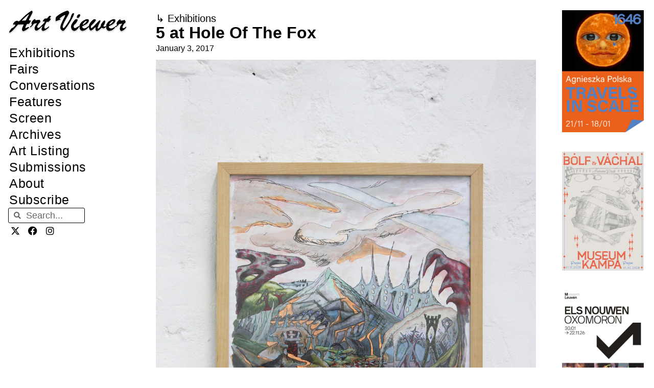

--- FILE ---
content_type: text/html; charset=UTF-8
request_url: https://artviewer.org/5-at-hole-of-the-fox/
body_size: 35113
content:
<!DOCTYPE html>
<html lang="en-US" id="html">
<head>
	<meta charset="UTF-8">
	<title>5 at Hole Of The Fox &#8211; Art Viewer</title>
<meta name='robots' content='max-image-preview:large' />
	<style>img:is([sizes="auto" i], [sizes^="auto," i]) { contain-intrinsic-size: 3000px 1500px }</style>
	<meta name="viewport" content="width=device-width, initial-scale=1"><link rel="canonical" href="https://artviewer.org/5-at-hole-of-the-fox/">
<meta name="description" content="Artists: Johnny Gustafsson, Oscar Hugal, Elena Minyeyevtseva, Leon Sadler, Natali Sarkisyan, Valgerður Sigurðardóttir, Yannick Val Gesto, Vincent Vandaele, Benn">
<meta property="og:title" content="5 at Hole Of The Fox &#8211; Art Viewer">
<meta property="og:type" content="article">
<meta property="og:image" content="https://artviewer.org/wp-content/uploads/2017/01/32.jpg">
<meta property="og:image:width" content="1600">
<meta property="og:image:height" content="1067">
<meta property="og:image:alt" content="32">
<meta property="og:description" content="Artists: Johnny Gustafsson, Oscar Hugal, Elena Minyeyevtseva, Leon Sadler, Natali Sarkisyan, Valgerður Sigurðardóttir, Yannick Val Gesto, Vincent Vandaele, Benn">
<meta property="og:url" content="https://artviewer.org/5-at-hole-of-the-fox/">
<meta property="og:locale" content="en_US">
<meta property="og:site_name" content="Art Viewer">
<meta property="article:published_time" content="2017-01-03T10:26:28+01:00">
<meta property="article:modified_time" content="2017-03-25T18:01:45+01:00">
<meta property="og:updated_time" content="2017-03-25T18:01:45+01:00">
<meta property="article:section" content="Exhibitions">
<meta property="article:tag" content="Antwerp">
<meta property="article:tag" content="Belgium">
<meta property="article:tag" content="Benny Van den Meulengracht-Vrancx">
<meta property="article:tag" content="Elena Minyeyevtseva">
<meta property="article:tag" content="Hole Of The Fox">
<meta property="article:tag" content="Johnny Gustafsson">
<meta property="article:tag" content="Leon Sadler">
<meta property="article:tag" content="Natali Sarkisyan">
<meta property="article:tag" content="Oscar Hugal">
<meta property="article:tag" content="Tom Volkaert">
<meta property="article:tag" content="Valgerður Sigurðardóttir">
<meta property="article:tag" content="Vincent Vandaele">
<meta property="article:tag" content="Yannick Val Gesto">
<meta name="twitter:card" content="summary_large_image">
<meta name="twitter:image" content="https://artviewer.org/wp-content/uploads/2017/01/32.jpg">
<link href='https://fonts.gstatic.com' crossorigin rel='preconnect' />
<link href='https://fonts.googleapis.com' crossorigin rel='preconnect' />
<link rel="alternate" type="application/rss+xml" title="Art Viewer &raquo; Feed" href="https://artviewer.org/feed/" />
<link rel="alternate" type="application/rss+xml" title="Art Viewer &raquo; Comments Feed" href="https://artviewer.org/comments/feed/" />
<script>
window._wpemojiSettings = {"baseUrl":"https:\/\/s.w.org\/images\/core\/emoji\/16.0.1\/72x72\/","ext":".png","svgUrl":"https:\/\/s.w.org\/images\/core\/emoji\/16.0.1\/svg\/","svgExt":".svg","source":{"concatemoji":"https:\/\/artviewer.org\/wp-includes\/js\/wp-emoji-release.min.js?ver=a5ec2c7345736551c60b66f03827af54"}};
/*! This file is auto-generated */
!function(s,n){var o,i,e;function c(e){try{var t={supportTests:e,timestamp:(new Date).valueOf()};sessionStorage.setItem(o,JSON.stringify(t))}catch(e){}}function p(e,t,n){e.clearRect(0,0,e.canvas.width,e.canvas.height),e.fillText(t,0,0);var t=new Uint32Array(e.getImageData(0,0,e.canvas.width,e.canvas.height).data),a=(e.clearRect(0,0,e.canvas.width,e.canvas.height),e.fillText(n,0,0),new Uint32Array(e.getImageData(0,0,e.canvas.width,e.canvas.height).data));return t.every(function(e,t){return e===a[t]})}function u(e,t){e.clearRect(0,0,e.canvas.width,e.canvas.height),e.fillText(t,0,0);for(var n=e.getImageData(16,16,1,1),a=0;a<n.data.length;a++)if(0!==n.data[a])return!1;return!0}function f(e,t,n,a){switch(t){case"flag":return n(e,"\ud83c\udff3\ufe0f\u200d\u26a7\ufe0f","\ud83c\udff3\ufe0f\u200b\u26a7\ufe0f")?!1:!n(e,"\ud83c\udde8\ud83c\uddf6","\ud83c\udde8\u200b\ud83c\uddf6")&&!n(e,"\ud83c\udff4\udb40\udc67\udb40\udc62\udb40\udc65\udb40\udc6e\udb40\udc67\udb40\udc7f","\ud83c\udff4\u200b\udb40\udc67\u200b\udb40\udc62\u200b\udb40\udc65\u200b\udb40\udc6e\u200b\udb40\udc67\u200b\udb40\udc7f");case"emoji":return!a(e,"\ud83e\udedf")}return!1}function g(e,t,n,a){var r="undefined"!=typeof WorkerGlobalScope&&self instanceof WorkerGlobalScope?new OffscreenCanvas(300,150):s.createElement("canvas"),o=r.getContext("2d",{willReadFrequently:!0}),i=(o.textBaseline="top",o.font="600 32px Arial",{});return e.forEach(function(e){i[e]=t(o,e,n,a)}),i}function t(e){var t=s.createElement("script");t.src=e,t.defer=!0,s.head.appendChild(t)}"undefined"!=typeof Promise&&(o="wpEmojiSettingsSupports",i=["flag","emoji"],n.supports={everything:!0,everythingExceptFlag:!0},e=new Promise(function(e){s.addEventListener("DOMContentLoaded",e,{once:!0})}),new Promise(function(t){var n=function(){try{var e=JSON.parse(sessionStorage.getItem(o));if("object"==typeof e&&"number"==typeof e.timestamp&&(new Date).valueOf()<e.timestamp+604800&&"object"==typeof e.supportTests)return e.supportTests}catch(e){}return null}();if(!n){if("undefined"!=typeof Worker&&"undefined"!=typeof OffscreenCanvas&&"undefined"!=typeof URL&&URL.createObjectURL&&"undefined"!=typeof Blob)try{var e="postMessage("+g.toString()+"("+[JSON.stringify(i),f.toString(),p.toString(),u.toString()].join(",")+"));",a=new Blob([e],{type:"text/javascript"}),r=new Worker(URL.createObjectURL(a),{name:"wpTestEmojiSupports"});return void(r.onmessage=function(e){c(n=e.data),r.terminate(),t(n)})}catch(e){}c(n=g(i,f,p,u))}t(n)}).then(function(e){for(var t in e)n.supports[t]=e[t],n.supports.everything=n.supports.everything&&n.supports[t],"flag"!==t&&(n.supports.everythingExceptFlag=n.supports.everythingExceptFlag&&n.supports[t]);n.supports.everythingExceptFlag=n.supports.everythingExceptFlag&&!n.supports.flag,n.DOMReady=!1,n.readyCallback=function(){n.DOMReady=!0}}).then(function(){return e}).then(function(){var e;n.supports.everything||(n.readyCallback(),(e=n.source||{}).concatemoji?t(e.concatemoji):e.wpemoji&&e.twemoji&&(t(e.twemoji),t(e.wpemoji)))}))}((window,document),window._wpemojiSettings);
</script>
<!-- artviewer.org is managing ads with Advanced Ads 2.0.11 – https://wpadvancedads.com/ --><script id="artviewerready">
			window.advanced_ads_ready=function(e,a){a=a||"complete";var d=function(e){return"interactive"===a?"loading"!==e:"complete"===e};d(document.readyState)?e():document.addEventListener("readystatechange",(function(a){d(a.target.readyState)&&e()}),{once:"interactive"===a})},window.advanced_ads_ready_queue=window.advanced_ads_ready_queue||[];		</script>
		
<link rel='stylesheet' id='generate-fonts-css' href='//fonts.googleapis.com/css?family=Poppins:300,regular,500,600,700' media='all' />
<style id='wp-emoji-styles-inline-css'>

	img.wp-smiley, img.emoji {
		display: inline !important;
		border: none !important;
		box-shadow: none !important;
		height: 1em !important;
		width: 1em !important;
		margin: 0 0.07em !important;
		vertical-align: -0.1em !important;
		background: none !important;
		padding: 0 !important;
	}
</style>
<link rel='stylesheet' id='wp-block-library-css' href='https://artviewer.org/wp-includes/css/dist/block-library/style.min.css?ver=a5ec2c7345736551c60b66f03827af54' media='all' />
<style id='classic-theme-styles-inline-css'>
/*! This file is auto-generated */
.wp-block-button__link{color:#fff;background-color:#32373c;border-radius:9999px;box-shadow:none;text-decoration:none;padding:calc(.667em + 2px) calc(1.333em + 2px);font-size:1.125em}.wp-block-file__button{background:#32373c;color:#fff;text-decoration:none}
</style>
<style id='global-styles-inline-css'>
:root{--wp--preset--aspect-ratio--square: 1;--wp--preset--aspect-ratio--4-3: 4/3;--wp--preset--aspect-ratio--3-4: 3/4;--wp--preset--aspect-ratio--3-2: 3/2;--wp--preset--aspect-ratio--2-3: 2/3;--wp--preset--aspect-ratio--16-9: 16/9;--wp--preset--aspect-ratio--9-16: 9/16;--wp--preset--color--black: #000000;--wp--preset--color--cyan-bluish-gray: #abb8c3;--wp--preset--color--white: #ffffff;--wp--preset--color--pale-pink: #f78da7;--wp--preset--color--vivid-red: #cf2e2e;--wp--preset--color--luminous-vivid-orange: #ff6900;--wp--preset--color--luminous-vivid-amber: #fcb900;--wp--preset--color--light-green-cyan: #7bdcb5;--wp--preset--color--vivid-green-cyan: #00d084;--wp--preset--color--pale-cyan-blue: #8ed1fc;--wp--preset--color--vivid-cyan-blue: #0693e3;--wp--preset--color--vivid-purple: #9b51e0;--wp--preset--color--contrast: var(--contrast);--wp--preset--color--contrast-2: var(--contrast-2);--wp--preset--color--contrast-3: var(--contrast-3);--wp--preset--color--base: var(--base);--wp--preset--color--base-2: var(--base-2);--wp--preset--color--base-3: var(--base-3);--wp--preset--color--accent: var(--accent);--wp--preset--gradient--vivid-cyan-blue-to-vivid-purple: linear-gradient(135deg,rgba(6,147,227,1) 0%,rgb(155,81,224) 100%);--wp--preset--gradient--light-green-cyan-to-vivid-green-cyan: linear-gradient(135deg,rgb(122,220,180) 0%,rgb(0,208,130) 100%);--wp--preset--gradient--luminous-vivid-amber-to-luminous-vivid-orange: linear-gradient(135deg,rgba(252,185,0,1) 0%,rgba(255,105,0,1) 100%);--wp--preset--gradient--luminous-vivid-orange-to-vivid-red: linear-gradient(135deg,rgba(255,105,0,1) 0%,rgb(207,46,46) 100%);--wp--preset--gradient--very-light-gray-to-cyan-bluish-gray: linear-gradient(135deg,rgb(238,238,238) 0%,rgb(169,184,195) 100%);--wp--preset--gradient--cool-to-warm-spectrum: linear-gradient(135deg,rgb(74,234,220) 0%,rgb(151,120,209) 20%,rgb(207,42,186) 40%,rgb(238,44,130) 60%,rgb(251,105,98) 80%,rgb(254,248,76) 100%);--wp--preset--gradient--blush-light-purple: linear-gradient(135deg,rgb(255,206,236) 0%,rgb(152,150,240) 100%);--wp--preset--gradient--blush-bordeaux: linear-gradient(135deg,rgb(254,205,165) 0%,rgb(254,45,45) 50%,rgb(107,0,62) 100%);--wp--preset--gradient--luminous-dusk: linear-gradient(135deg,rgb(255,203,112) 0%,rgb(199,81,192) 50%,rgb(65,88,208) 100%);--wp--preset--gradient--pale-ocean: linear-gradient(135deg,rgb(255,245,203) 0%,rgb(182,227,212) 50%,rgb(51,167,181) 100%);--wp--preset--gradient--electric-grass: linear-gradient(135deg,rgb(202,248,128) 0%,rgb(113,206,126) 100%);--wp--preset--gradient--midnight: linear-gradient(135deg,rgb(2,3,129) 0%,rgb(40,116,252) 100%);--wp--preset--font-size--small: 13px;--wp--preset--font-size--medium: 20px;--wp--preset--font-size--large: 36px;--wp--preset--font-size--x-large: 42px;--wp--preset--spacing--20: 0.44rem;--wp--preset--spacing--30: 0.67rem;--wp--preset--spacing--40: 1rem;--wp--preset--spacing--50: 1.5rem;--wp--preset--spacing--60: 2.25rem;--wp--preset--spacing--70: 3.38rem;--wp--preset--spacing--80: 5.06rem;--wp--preset--shadow--natural: 6px 6px 9px rgba(0, 0, 0, 0.2);--wp--preset--shadow--deep: 12px 12px 50px rgba(0, 0, 0, 0.4);--wp--preset--shadow--sharp: 6px 6px 0px rgba(0, 0, 0, 0.2);--wp--preset--shadow--outlined: 6px 6px 0px -3px rgba(255, 255, 255, 1), 6px 6px rgba(0, 0, 0, 1);--wp--preset--shadow--crisp: 6px 6px 0px rgba(0, 0, 0, 1);}:where(.is-layout-flex){gap: 0.5em;}:where(.is-layout-grid){gap: 0.5em;}body .is-layout-flex{display: flex;}.is-layout-flex{flex-wrap: wrap;align-items: center;}.is-layout-flex > :is(*, div){margin: 0;}body .is-layout-grid{display: grid;}.is-layout-grid > :is(*, div){margin: 0;}:where(.wp-block-columns.is-layout-flex){gap: 2em;}:where(.wp-block-columns.is-layout-grid){gap: 2em;}:where(.wp-block-post-template.is-layout-flex){gap: 1.25em;}:where(.wp-block-post-template.is-layout-grid){gap: 1.25em;}.has-black-color{color: var(--wp--preset--color--black) !important;}.has-cyan-bluish-gray-color{color: var(--wp--preset--color--cyan-bluish-gray) !important;}.has-white-color{color: var(--wp--preset--color--white) !important;}.has-pale-pink-color{color: var(--wp--preset--color--pale-pink) !important;}.has-vivid-red-color{color: var(--wp--preset--color--vivid-red) !important;}.has-luminous-vivid-orange-color{color: var(--wp--preset--color--luminous-vivid-orange) !important;}.has-luminous-vivid-amber-color{color: var(--wp--preset--color--luminous-vivid-amber) !important;}.has-light-green-cyan-color{color: var(--wp--preset--color--light-green-cyan) !important;}.has-vivid-green-cyan-color{color: var(--wp--preset--color--vivid-green-cyan) !important;}.has-pale-cyan-blue-color{color: var(--wp--preset--color--pale-cyan-blue) !important;}.has-vivid-cyan-blue-color{color: var(--wp--preset--color--vivid-cyan-blue) !important;}.has-vivid-purple-color{color: var(--wp--preset--color--vivid-purple) !important;}.has-black-background-color{background-color: var(--wp--preset--color--black) !important;}.has-cyan-bluish-gray-background-color{background-color: var(--wp--preset--color--cyan-bluish-gray) !important;}.has-white-background-color{background-color: var(--wp--preset--color--white) !important;}.has-pale-pink-background-color{background-color: var(--wp--preset--color--pale-pink) !important;}.has-vivid-red-background-color{background-color: var(--wp--preset--color--vivid-red) !important;}.has-luminous-vivid-orange-background-color{background-color: var(--wp--preset--color--luminous-vivid-orange) !important;}.has-luminous-vivid-amber-background-color{background-color: var(--wp--preset--color--luminous-vivid-amber) !important;}.has-light-green-cyan-background-color{background-color: var(--wp--preset--color--light-green-cyan) !important;}.has-vivid-green-cyan-background-color{background-color: var(--wp--preset--color--vivid-green-cyan) !important;}.has-pale-cyan-blue-background-color{background-color: var(--wp--preset--color--pale-cyan-blue) !important;}.has-vivid-cyan-blue-background-color{background-color: var(--wp--preset--color--vivid-cyan-blue) !important;}.has-vivid-purple-background-color{background-color: var(--wp--preset--color--vivid-purple) !important;}.has-black-border-color{border-color: var(--wp--preset--color--black) !important;}.has-cyan-bluish-gray-border-color{border-color: var(--wp--preset--color--cyan-bluish-gray) !important;}.has-white-border-color{border-color: var(--wp--preset--color--white) !important;}.has-pale-pink-border-color{border-color: var(--wp--preset--color--pale-pink) !important;}.has-vivid-red-border-color{border-color: var(--wp--preset--color--vivid-red) !important;}.has-luminous-vivid-orange-border-color{border-color: var(--wp--preset--color--luminous-vivid-orange) !important;}.has-luminous-vivid-amber-border-color{border-color: var(--wp--preset--color--luminous-vivid-amber) !important;}.has-light-green-cyan-border-color{border-color: var(--wp--preset--color--light-green-cyan) !important;}.has-vivid-green-cyan-border-color{border-color: var(--wp--preset--color--vivid-green-cyan) !important;}.has-pale-cyan-blue-border-color{border-color: var(--wp--preset--color--pale-cyan-blue) !important;}.has-vivid-cyan-blue-border-color{border-color: var(--wp--preset--color--vivid-cyan-blue) !important;}.has-vivid-purple-border-color{border-color: var(--wp--preset--color--vivid-purple) !important;}.has-vivid-cyan-blue-to-vivid-purple-gradient-background{background: var(--wp--preset--gradient--vivid-cyan-blue-to-vivid-purple) !important;}.has-light-green-cyan-to-vivid-green-cyan-gradient-background{background: var(--wp--preset--gradient--light-green-cyan-to-vivid-green-cyan) !important;}.has-luminous-vivid-amber-to-luminous-vivid-orange-gradient-background{background: var(--wp--preset--gradient--luminous-vivid-amber-to-luminous-vivid-orange) !important;}.has-luminous-vivid-orange-to-vivid-red-gradient-background{background: var(--wp--preset--gradient--luminous-vivid-orange-to-vivid-red) !important;}.has-very-light-gray-to-cyan-bluish-gray-gradient-background{background: var(--wp--preset--gradient--very-light-gray-to-cyan-bluish-gray) !important;}.has-cool-to-warm-spectrum-gradient-background{background: var(--wp--preset--gradient--cool-to-warm-spectrum) !important;}.has-blush-light-purple-gradient-background{background: var(--wp--preset--gradient--blush-light-purple) !important;}.has-blush-bordeaux-gradient-background{background: var(--wp--preset--gradient--blush-bordeaux) !important;}.has-luminous-dusk-gradient-background{background: var(--wp--preset--gradient--luminous-dusk) !important;}.has-pale-ocean-gradient-background{background: var(--wp--preset--gradient--pale-ocean) !important;}.has-electric-grass-gradient-background{background: var(--wp--preset--gradient--electric-grass) !important;}.has-midnight-gradient-background{background: var(--wp--preset--gradient--midnight) !important;}.has-small-font-size{font-size: var(--wp--preset--font-size--small) !important;}.has-medium-font-size{font-size: var(--wp--preset--font-size--medium) !important;}.has-large-font-size{font-size: var(--wp--preset--font-size--large) !important;}.has-x-large-font-size{font-size: var(--wp--preset--font-size--x-large) !important;}
:where(.wp-block-post-template.is-layout-flex){gap: 1.25em;}:where(.wp-block-post-template.is-layout-grid){gap: 1.25em;}
:where(.wp-block-columns.is-layout-flex){gap: 2em;}:where(.wp-block-columns.is-layout-grid){gap: 2em;}
:root :where(.wp-block-pullquote){font-size: 1.5em;line-height: 1.6;}
</style>
<style id='wpgb-head-inline-css'>
.wp-grid-builder:not(.wpgb-template),.wpgb-facet{opacity:0.01}.wpgb-facet fieldset{margin:0;padding:0;border:none;outline:none;box-shadow:none}.wpgb-facet fieldset:last-child{margin-bottom:40px;}.wpgb-facet fieldset legend.wpgb-sr-only{height:1px;width:1px}
</style>
<link rel='stylesheet' id='generate-style-grid-css' href='https://artviewer.org/wp-content/themes/generatepress/assets/css/unsemantic-grid.min.css?ver=3.6.0' media='all' />
<link rel='stylesheet' id='generate-style-css' href='https://artviewer.org/wp-content/themes/generatepress/assets/css/style.min.css?ver=3.6.0' media='all' />
<style id='generate-style-inline-css'>
body{background-color:#ffffff;color:#020202;}a{color:#000000;}a:visited{color:var(--contrast);}a:hover, a:focus, a:active{color:var(--accent);}body .grid-container{max-width:1110px;}.wp-block-group__inner-container{max-width:1110px;margin-left:auto;margin-right:auto;}.site-header .header-image{width:280px;}.navigation-search{position:absolute;left:-99999px;pointer-events:none;visibility:hidden;z-index:20;width:100%;top:0;transition:opacity 100ms ease-in-out;opacity:0;}.navigation-search.nav-search-active{left:0;right:0;pointer-events:auto;visibility:visible;opacity:1;}.navigation-search input[type="search"]{outline:0;border:0;vertical-align:bottom;line-height:1;opacity:0.9;width:100%;z-index:20;border-radius:0;-webkit-appearance:none;height:60px;}.navigation-search input::-ms-clear{display:none;width:0;height:0;}.navigation-search input::-ms-reveal{display:none;width:0;height:0;}.navigation-search input::-webkit-search-decoration, .navigation-search input::-webkit-search-cancel-button, .navigation-search input::-webkit-search-results-button, .navigation-search input::-webkit-search-results-decoration{display:none;}.main-navigation li.search-item{z-index:21;}li.search-item.active{transition:opacity 100ms ease-in-out;}.nav-left-sidebar .main-navigation li.search-item.active,.nav-right-sidebar .main-navigation li.search-item.active{width:auto;display:inline-block;float:right;}.gen-sidebar-nav .navigation-search{top:auto;bottom:0;}:root{--contrast:#000000;--contrast-2:#020202;--contrast-3:#b2b2be;--base:#f0f0f0;--base-2:#f7f8f9;--base-3:#ffffff;--accent:#0000ff;}:root .has-contrast-color{color:var(--contrast);}:root .has-contrast-background-color{background-color:var(--contrast);}:root .has-contrast-2-color{color:var(--contrast-2);}:root .has-contrast-2-background-color{background-color:var(--contrast-2);}:root .has-contrast-3-color{color:var(--contrast-3);}:root .has-contrast-3-background-color{background-color:var(--contrast-3);}:root .has-base-color{color:var(--base);}:root .has-base-background-color{background-color:var(--base);}:root .has-base-2-color{color:var(--base-2);}:root .has-base-2-background-color{background-color:var(--base-2);}:root .has-base-3-color{color:var(--base-3);}:root .has-base-3-background-color{background-color:var(--base-3);}:root .has-accent-color{color:var(--accent);}:root .has-accent-background-color{background-color:var(--accent);}body, button, input, select, textarea{font-family:Helvetica;font-size:18px;}body{line-height:1.6;}p{margin-bottom:1.4em;}.entry-content > [class*="wp-block-"]:not(:last-child):not(.wp-block-heading){margin-bottom:1.4em;}.main-title{font-family:"Poppins", sans-serif;font-size:48px;}.main-navigation a, .menu-toggle{font-size:18px;}.main-navigation .main-nav ul ul li a{font-size:15px;}.sidebar .widget, .footer-widgets .widget{font-size:18px;}h1{font-family:Helvetica;font-weight:300;font-size:32px;}h2{font-family:Helvetica;font-weight:300;font-size:25px;}h3{font-family:Helvetica;font-size:20px;}h4{font-size:18px;}h5{font-size:14px;}h6{font-size:12px;}.site-info{font-family:Helvetica;}@media (max-width:768px){h1{font-size:30px;}h2{font-size:30px;}}.top-bar{background-color:#636363;color:#ffffff;}.top-bar a{color:#ffffff;}.top-bar a:hover{color:#303030;}.site-header{background-color:#ffffff;color:#3a3a3a;}.site-header a{color:#3a3a3a;}.main-title a,.main-title a:hover{color:#222222;}.site-description{color:#757575;}.mobile-menu-control-wrapper .menu-toggle,.mobile-menu-control-wrapper .menu-toggle:hover,.mobile-menu-control-wrapper .menu-toggle:focus,.has-inline-mobile-toggle #site-navigation.toggled{background-color:rgba(0, 0, 0, 0.02);}.main-navigation,.main-navigation ul ul{background-color:#ffffff;}.main-navigation .main-nav ul li a, .main-navigation .menu-toggle, .main-navigation .menu-bar-items{color:var(--contrast);}.main-navigation .main-nav ul li:not([class*="current-menu-"]):hover > a, .main-navigation .main-nav ul li:not([class*="current-menu-"]):focus > a, .main-navigation .main-nav ul li.sfHover:not([class*="current-menu-"]) > a, .main-navigation .menu-bar-item:hover > a, .main-navigation .menu-bar-item.sfHover > a{color:var(--accent);background-color:#ffffff;}button.menu-toggle:hover,button.menu-toggle:focus,.main-navigation .mobile-bar-items a,.main-navigation .mobile-bar-items a:hover,.main-navigation .mobile-bar-items a:focus{color:var(--contrast);}.main-navigation .main-nav ul li[class*="current-menu-"] > a{color:var(--accent);background-color:#ffffff;}.navigation-search input[type="search"],.navigation-search input[type="search"]:active, .navigation-search input[type="search"]:focus, .main-navigation .main-nav ul li.search-item.active > a, .main-navigation .menu-bar-items .search-item.active > a{color:var(--accent);background-color:#ffffff;}.main-navigation ul ul{background-color:#ffffff;}.main-navigation .main-nav ul ul li a{color:#020202;}.main-navigation .main-nav ul ul li:not([class*="current-menu-"]):hover > a,.main-navigation .main-nav ul ul li:not([class*="current-menu-"]):focus > a, .main-navigation .main-nav ul ul li.sfHover:not([class*="current-menu-"]) > a{color:#b2b2b2;background-color:#ffffff;}.main-navigation .main-nav ul ul li[class*="current-menu-"] > a{color:#b2b2b2;background-color:#ffffff;}.separate-containers .inside-article, .separate-containers .comments-area, .separate-containers .page-header, .one-container .container, .separate-containers .paging-navigation, .inside-page-header{color:#000000;background-color:#ffffff;}.inside-article a,.paging-navigation a,.comments-area a,.page-header a{color:#000000;}.inside-article a:hover,.paging-navigation a:hover,.comments-area a:hover,.page-header a:hover{color:#0000ff;}.entry-header h1,.page-header h1{color:var(--contrast);}.entry-title a{color:var(--contrast);}.entry-title a:hover{color:var(--accent);}.entry-meta{color:var(--contrast);}.entry-meta a{color:var(--contrast);}.entry-meta a:hover{color:var(--accent);}.sidebar .widget{background-color:#ffffff;}.sidebar .widget .widget-title{color:#000000;}.footer-widgets{background-color:#ffffff;}.footer-widgets .widget-title{color:#000000;}.site-info{color:#0a0a0a;background-color:#ffffff;}.site-info a{color:#0a0a0a;}.site-info a:hover{color:#b2b2b2;}.footer-bar .widget_nav_menu .current-menu-item a{color:#b2b2b2;}input[type="text"],input[type="email"],input[type="url"],input[type="password"],input[type="search"],input[type="tel"],input[type="number"],textarea,select{color:#666666;background-color:#fafafa;border-color:#cccccc;}input[type="text"]:focus,input[type="email"]:focus,input[type="url"]:focus,input[type="password"]:focus,input[type="search"]:focus,input[type="tel"]:focus,input[type="number"]:focus,textarea:focus,select:focus{color:#666666;background-color:#ffffff;border-color:#bfbfbf;}button,html input[type="button"],input[type="reset"],input[type="submit"],a.button,a.wp-block-button__link:not(.has-background){color:#ffffff;background-color:#666666;}button:hover,html input[type="button"]:hover,input[type="reset"]:hover,input[type="submit"]:hover,a.button:hover,button:focus,html input[type="button"]:focus,input[type="reset"]:focus,input[type="submit"]:focus,a.button:focus,a.wp-block-button__link:not(.has-background):active,a.wp-block-button__link:not(.has-background):focus,a.wp-block-button__link:not(.has-background):hover{color:#ffffff;background-color:#3f3f3f;}a.generate-back-to-top{background-color:#ffffff;color:#0a0a0a;}a.generate-back-to-top:hover,a.generate-back-to-top:focus{background-color:#ffffff;color:#b2b2b2;}:root{--gp-search-modal-bg-color:var(--base-3);--gp-search-modal-text-color:var(--contrast);--gp-search-modal-overlay-bg-color:rgba(0,0,0,0.2);}@media (max-width:768px){.main-navigation .menu-bar-item:hover > a, .main-navigation .menu-bar-item.sfHover > a{background:none;color:var(--contrast);}}.inside-top-bar{padding:10px;}.inside-header{padding:12px 20px 6px 20px;}.separate-containers .inside-article, .separate-containers .comments-area, .separate-containers .page-header, .separate-containers .paging-navigation, .one-container .site-content, .inside-page-header{padding:60px 20px 40px 20px;}.site-main .wp-block-group__inner-container{padding:60px 20px 40px 20px;}.entry-content .alignwide, body:not(.no-sidebar) .entry-content .alignfull{margin-left:-20px;width:calc(100% + 40px);max-width:calc(100% + 40px);}.container.grid-container{max-width:1150px;}.one-container.right-sidebar .site-main,.one-container.both-right .site-main{margin-right:20px;}.one-container.left-sidebar .site-main,.one-container.both-left .site-main{margin-left:20px;}.one-container.both-sidebars .site-main{margin:0px 20px 0px 20px;}.separate-containers .widget, .separate-containers .site-main > *, .separate-containers .page-header, .widget-area .main-navigation{margin-bottom:23px;}.separate-containers .site-main{margin:23px;}.both-right.separate-containers .inside-left-sidebar{margin-right:11px;}.both-right.separate-containers .inside-right-sidebar{margin-left:11px;}.both-left.separate-containers .inside-left-sidebar{margin-right:11px;}.both-left.separate-containers .inside-right-sidebar{margin-left:11px;}.separate-containers .page-header-image, .separate-containers .page-header-contained, .separate-containers .page-header-image-single, .separate-containers .page-header-content-single{margin-top:23px;}.separate-containers .inside-right-sidebar, .separate-containers .inside-left-sidebar{margin-top:23px;margin-bottom:23px;}.main-navigation .main-nav ul li a,.menu-toggle,.main-navigation .mobile-bar-items a{padding-left:12px;padding-right:12px;line-height:65px;}.main-navigation .main-nav ul ul li a{padding:15px 12px 15px 12px;}.navigation-search input[type="search"]{height:65px;}.rtl .menu-item-has-children .dropdown-menu-toggle{padding-left:12px;}.menu-item-has-children .dropdown-menu-toggle{padding-right:12px;}.menu-item-has-children ul .dropdown-menu-toggle{padding-top:15px;padding-bottom:15px;margin-top:-15px;}.rtl .main-navigation .main-nav ul li.menu-item-has-children > a{padding-right:12px;}.widget-area .widget{padding:60px 25px 0px 25px;}.site-info{padding:20px;}@media (max-width:768px){.separate-containers .inside-article, .separate-containers .comments-area, .separate-containers .page-header, .separate-containers .paging-navigation, .one-container .site-content, .inside-page-header{padding:30px 15px 40px 15px;}.site-main .wp-block-group__inner-container{padding:30px 15px 40px 15px;}.site-info{padding-right:10px;padding-left:10px;}.entry-content .alignwide, body:not(.no-sidebar) .entry-content .alignfull{margin-left:-15px;width:calc(100% + 30px);max-width:calc(100% + 30px);}}/* End cached CSS */@media (max-width: 1150px){.main-navigation .menu-toggle,.main-navigation .mobile-bar-items,.sidebar-nav-mobile:not(#sticky-placeholder){display:block;}.main-navigation ul,.gen-sidebar-nav{display:none;}[class*="nav-float-"] .site-header .inside-header > *{float:none;clear:both;}}
.dynamic-author-image-rounded{border-radius:100%;}.dynamic-featured-image, .dynamic-author-image{vertical-align:middle;}.one-container.blog .dynamic-content-template:not(:last-child), .one-container.archive .dynamic-content-template:not(:last-child){padding-bottom:0px;}.dynamic-entry-excerpt > p:last-child{margin-bottom:0px;}
.main-navigation .navigation-logo img {height:65px;}@media (max-width: 1120px) {.main-navigation .navigation-logo.site-logo {margin-left:0;}body.sticky-menu-logo.nav-float-left .main-navigation .site-logo.navigation-logo {margin-right:0;}}.main-navigation.toggled .main-nav > ul{background-color: #ffffff}
h1.entry-title{font-size:32px;line-height:1.2em;}h2.entry-title{font-size:25px;line-height:1.2em;}@media (max-width:768px){h1.entry-title{font-size:30px;}}
@media (max-width: 1150px){.main-navigation .menu-toggle,.main-navigation .mobile-bar-items a,.main-navigation .menu-bar-item > a{padding-left:10px;padding-right:10px;}.main-navigation .main-nav ul li a,.main-navigation .menu-toggle,.main-navigation .mobile-bar-items a,.main-navigation .menu-bar-item > a{line-height:50px;}.main-navigation .site-logo.navigation-logo img, .mobile-header-navigation .site-logo.mobile-header-logo img, .navigation-search input[type="search"]{height:50px;}}.post-image:not(:first-child), .page-content:not(:first-child), .entry-content:not(:first-child), .entry-summary:not(:first-child), footer.entry-meta{margin-top:1.1em;}.post-image-above-header .inside-article div.featured-image, .post-image-above-header .inside-article div.post-image{margin-bottom:1.1em;}
</style>
<link rel='stylesheet' id='generate-mobile-style-css' href='https://artviewer.org/wp-content/themes/generatepress/assets/css/mobile.min.css?ver=3.6.0' media='all' />
<link rel='stylesheet' id='generate-font-icons-css' href='https://artviewer.org/wp-content/themes/generatepress/assets/css/components/font-icons.min.css?ver=3.6.0' media='all' />
<link rel='stylesheet' id='elementor-frontend-css' href='https://artviewer.org/wp-content/uploads/elementor/css/custom-frontend.min.css?ver=1757915685' media='all' />
<link rel='stylesheet' id='widget-image-css' href='https://artviewer.org/wp-content/plugins/elementor/assets/css/widget-image.min.css?ver=3.31.5' media='all' />
<link rel='stylesheet' id='widget-nav-menu-css' href='https://artviewer.org/wp-content/uploads/elementor/css/custom-pro-widget-nav-menu.min.css?ver=1757915685' media='all' />
<link rel='stylesheet' id='widget-search-form-css' href='https://artviewer.org/wp-content/plugins/elementor-pro/assets/css/widget-search-form.min.css?ver=3.31.3' media='all' />
<link rel='stylesheet' id='elementor-icons-shared-0-css' href='https://artviewer.org/wp-content/plugins/elementor/assets/lib/font-awesome/css/fontawesome.min.css?ver=5.15.3' media='all' />
<link rel='stylesheet' id='elementor-icons-fa-solid-css' href='https://artviewer.org/wp-content/plugins/elementor/assets/lib/font-awesome/css/solid.min.css?ver=5.15.3' media='all' />
<link rel='stylesheet' id='widget-social-icons-css' href='https://artviewer.org/wp-content/plugins/elementor/assets/css/widget-social-icons.min.css?ver=3.31.5' media='all' />
<link rel='stylesheet' id='e-apple-webkit-css' href='https://artviewer.org/wp-content/uploads/elementor/css/custom-apple-webkit.min.css?ver=1757915685' media='all' />
<link rel='stylesheet' id='e-sticky-css' href='https://artviewer.org/wp-content/plugins/elementor-pro/assets/css/modules/sticky.min.css?ver=3.31.3' media='all' />
<link rel='stylesheet' id='widget-post-info-css' href='https://artviewer.org/wp-content/plugins/elementor-pro/assets/css/widget-post-info.min.css?ver=3.31.3' media='all' />
<link rel='stylesheet' id='widget-icon-list-css' href='https://artviewer.org/wp-content/uploads/elementor/css/custom-widget-icon-list.min.css?ver=1757915685' media='all' />
<link rel='stylesheet' id='elementor-icons-fa-regular-css' href='https://artviewer.org/wp-content/plugins/elementor/assets/lib/font-awesome/css/regular.min.css?ver=5.15.3' media='all' />
<link rel='stylesheet' id='widget-heading-css' href='https://artviewer.org/wp-content/plugins/elementor/assets/css/widget-heading.min.css?ver=3.31.5' media='all' />
<link rel='stylesheet' id='widget-post-navigation-css' href='https://artviewer.org/wp-content/plugins/elementor-pro/assets/css/widget-post-navigation.min.css?ver=3.31.3' media='all' />
<link rel='stylesheet' id='widget-loop-common-css' href='https://artviewer.org/wp-content/plugins/elementor-pro/assets/css/widget-loop-common.min.css?ver=3.31.3' media='all' />
<link rel='stylesheet' id='widget-loop-grid-css' href='https://artviewer.org/wp-content/uploads/elementor/css/custom-pro-widget-loop-grid.min.css?ver=1757915685' media='all' />
<link rel='stylesheet' id='elementor-icons-css' href='https://artviewer.org/wp-content/plugins/elementor/assets/lib/eicons/css/elementor-icons.min.css?ver=5.43.0' media='all' />
<link rel='stylesheet' id='elementor-post-200448-css' href='https://artviewer.org/wp-content/uploads/elementor/css/post-200448.css?ver=1757915685' media='all' />
<link rel='stylesheet' id='font-awesome-5-all-css' href='https://artviewer.org/wp-content/plugins/elementor/assets/lib/font-awesome/css/all.min.css?ver=3.31.5' media='all' />
<link rel='stylesheet' id='font-awesome-4-shim-css' href='https://artviewer.org/wp-content/plugins/elementor/assets/lib/font-awesome/css/v4-shims.min.css?ver=3.31.5' media='all' />
<link rel='stylesheet' id='elementor-post-380252-css' href='https://artviewer.org/wp-content/uploads/elementor/css/post-380252.css?ver=1757915685' media='all' />
<link rel='stylesheet' id='elementor-post-389216-css' href='https://artviewer.org/wp-content/uploads/elementor/css/post-389216.css?ver=1757915691' media='all' />
<link rel='stylesheet' id='arve-css' href='https://artviewer.org/wp-content/plugins/advanced-responsive-video-embedder/build/main.css?ver=10.6.14' media='all' />
<link rel='stylesheet' id='generate-blog-columns-css' href='https://artviewer.org/wp-content/plugins/gp-premium/blog/functions/css/columns.min.css?ver=2.5.5' media='all' />
<link rel='stylesheet' id='generate-menu-logo-css' href='https://artviewer.org/wp-content/plugins/gp-premium/menu-plus/functions/css/menu-logo.min.css?ver=2.5.5' media='all' />
<style id='generate-menu-logo-inline-css'>
@media (max-width: 1150px){.sticky-menu-logo .navigation-stick:not(.mobile-header-navigation) .menu-toggle,.menu-logo .main-navigation:not(.mobile-header-navigation) .menu-toggle{display:inline-block;clear:none;width:auto;float:right;}.sticky-menu-logo .navigation-stick:not(.mobile-header-navigation) .mobile-bar-items,.menu-logo .main-navigation:not(.mobile-header-navigation) .mobile-bar-items{position:relative;float:right;}.regular-menu-logo .main-navigation:not(.navigation-stick):not(.mobile-header-navigation) .menu-toggle{display:inline-block;clear:none;width:auto;float:right;}.regular-menu-logo .main-navigation:not(.navigation-stick):not(.mobile-header-navigation) .mobile-bar-items{position:relative;float:right;}body[class*="nav-float-"].menu-logo-enabled:not(.sticky-menu-logo) .main-navigation .main-nav{display:block;}.sticky-menu-logo.nav-float-left .navigation-stick:not(.mobile-header-navigation) .menu-toggle,.menu-logo.nav-float-left .main-navigation:not(.mobile-header-navigation) .menu-toggle,.regular-menu-logo.nav-float-left .main-navigation:not(.navigation-stick):not(.mobile-header-navigation) .menu-toggle{float:left;}}
</style>
<link rel='stylesheet' id='elementor-icons-fa-brands-css' href='https://artviewer.org/wp-content/plugins/elementor/assets/lib/font-awesome/css/brands.min.css?ver=5.15.3' media='all' />
<!--n2css--><!--n2js--><script src="https://artviewer.org/wp-includes/js/jquery/jquery.min.js?ver=3.7.1" id="jquery-core-js"></script>
<script src="https://artviewer.org/wp-includes/js/jquery/jquery-migrate.min.js?ver=3.4.1" id="jquery-migrate-js"></script>
<script id="advanced-ads-advanced-js-js-extra">
var advads_options = {"blog_id":"1","privacy":{"enabled":false,"state":"not_needed"}};
</script>
<script src="https://artviewer.org/wp-content/uploads/756/694/public/assets/js/670.js?ver=2.0.11" id="advanced-ads-advanced-js-js"></script>
<script id="advanced_ads_pro/visitor_conditions-js-extra">
var advanced_ads_pro_visitor_conditions = {"referrer_cookie_name":"advanced_ads_pro_visitor_referrer","referrer_exdays":"365","page_impr_cookie_name":"advanced_ads_page_impressions","page_impr_exdays":"3650"};
</script>
<script src="https://artviewer.org/wp-content/uploads/756/679/966/674/672/437.js?ver=3.0.7" id="advanced_ads_pro/visitor_conditions-js"></script>
<script src="https://artviewer.org/wp-content/plugins/elementor/assets/lib/font-awesome/js/v4-shims.min.js?ver=3.31.5" id="font-awesome-4-shim-js"></script>
<link rel="https://api.w.org/" href="https://artviewer.org/wp-json/" /><link rel="alternate" title="JSON" type="application/json" href="https://artviewer.org/wp-json/wp/v2/posts/70434" /><link rel="EditURI" type="application/rsd+xml" title="RSD" href="https://artviewer.org/xmlrpc.php?rsd" />
<link rel="alternate" title="oEmbed (JSON)" type="application/json+oembed" href="https://artviewer.org/wp-json/oembed/1.0/embed?url=https%3A%2F%2Fartviewer.org%2F5-at-hole-of-the-fox%2F" />
<link rel="alternate" title="oEmbed (XML)" type="text/xml+oembed" href="https://artviewer.org/wp-json/oembed/1.0/embed?url=https%3A%2F%2Fartviewer.org%2F5-at-hole-of-the-fox%2F&#038;format=xml" />
<noscript><style>.wp-grid-builder .wpgb-card.wpgb-card-hidden .wpgb-card-wrapper{opacity:1!important;visibility:visible!important;transform:none!important}.wpgb-facet {opacity:1!important;pointer-events:auto!important}.wpgb-facet *:not(.wpgb-pagination-facet){display:none}</style></noscript><meta name="generator" content="Elementor 3.31.5; features: additional_custom_breakpoints; settings: css_print_method-external, google_font-disabled, font_display-auto">
<!-- Google tag (gtag.js) -->
<script async src="https://www.googletagmanager.com/gtag/js?id=G-EMY85L2VB0"></script>
<script>
  window.dataLayer = window.dataLayer || [];
  function gtag(){dataLayer.push(arguments);}
  gtag('js', new Date());

  gtag('config', 'G-EMY85L2VB0');
</script>
		<script type="text/javascript">
			var advadsCfpQueue = [];
			var advadsCfpAd = function( adID ) {
				if ( 'undefined' === typeof advadsProCfp ) {
					advadsCfpQueue.push( adID )
				} else {
					advadsProCfp.addElement( adID )
				}
			}
		</script>
					<style>
				.e-con.e-parent:nth-of-type(n+4):not(.e-lazyloaded):not(.e-no-lazyload),
				.e-con.e-parent:nth-of-type(n+4):not(.e-lazyloaded):not(.e-no-lazyload) * {
					background-image: none !important;
				}
				@media screen and (max-height: 1024px) {
					.e-con.e-parent:nth-of-type(n+3):not(.e-lazyloaded):not(.e-no-lazyload),
					.e-con.e-parent:nth-of-type(n+3):not(.e-lazyloaded):not(.e-no-lazyload) * {
						background-image: none !important;
					}
				}
				@media screen and (max-height: 640px) {
					.e-con.e-parent:nth-of-type(n+2):not(.e-lazyloaded):not(.e-no-lazyload),
					.e-con.e-parent:nth-of-type(n+2):not(.e-lazyloaded):not(.e-no-lazyload) * {
						background-image: none !important;
					}
				}
			</style>
			<!-- Google tag (gtag.js) -->
<script async src="https://www.googletagmanager.com/gtag/js?id=G-MWKS7Z8HPY"></script>
<script>
  window.dataLayer = window.dataLayer || [];
  function gtag(){dataLayer.push(arguments);}
  gtag('js', new Date());

  gtag('config', 'G-MWKS7Z8HPY');
</script>
<link rel="icon" href="https://artviewer.org/wp-content/uploads/2017/03/Av-Favicon.jpg" sizes="32x32" />
<link rel="icon" href="https://artviewer.org/wp-content/uploads/2017/03/Av-Favicon.jpg" sizes="192x192" />
<link rel="apple-touch-icon" href="https://artviewer.org/wp-content/uploads/2017/03/Av-Favicon.jpg" />
<meta name="msapplication-TileImage" content="https://artviewer.org/wp-content/uploads/2017/03/Av-Favicon.jpg" />
		<style id="wp-custom-css">
			.wp-caption .wp-caption-text {
  font-size: 75%;
  padding-top: 8px;
  opacity: 1;
}		</style>
		</head>

<body data-rsssl=1 class="wp-singular post-template-default single single-post postid-70434 single-format-standard wp-custom-logo wp-embed-responsive wp-theme-generatepress post-image-above-header post-image-aligned-center sticky-menu-fade sticky-menu-logo menu-logo-enabled right-sidebar nav-float-right separate-containers fluid-header active-footer-widgets-0 nav-search-enabled header-aligned-left dropdown-hover fpt-template-generatepress elementor-default elementor-template-full-width elementor-kit-200448 aa-prefix-artviewer elementor-page-389216 full-width-content" itemtype="https://schema.org/Blog" itemscope>
	<a class="screen-reader-text skip-link" href="#content" title="Skip to content">Skip to content</a>		<header data-elementor-type="header" data-elementor-id="380252" class="elementor elementor-380252 elementor-location-header" data-elementor-post-type="elementor_library">
			<div class="elementor-element elementor-element-12d438cd e-con-full elementor-hidden-tablet elementor-hidden-mobile elementor-hidden-tablet_extra elementor-hidden-mobile_extra e-flex e-con e-parent" data-id="12d438cd" data-element_type="container" data-settings="{&quot;background_background&quot;:&quot;classic&quot;}">
				<div class="elementor-element elementor-element-3aaebf70 elementor-widget__width-initial elementor-widget elementor-widget-image" data-id="3aaebf70" data-element_type="widget" data-widget_type="image.default">
				<div class="elementor-widget-container">
																<a href="https://artviewer.org/home/">
							<img loading="lazy" width="814" height="165" src="https://artviewer.org/wp-content/uploads/2024/09/Art-Viewer-01_800px.png" class="attachment-full size-full wp-image-393734" alt="" srcset="https://artviewer.org/wp-content/uploads/2024/09/Art-Viewer-01_800px.png 814w, https://artviewer.org/wp-content/uploads/2024/09/Art-Viewer-01_800px-500x101.png 500w, https://artviewer.org/wp-content/uploads/2024/09/Art-Viewer-01_800px-768x156.png 768w" sizes="(max-width: 814px) 100vw, 814px" />								</a>
															</div>
				</div>
				<div class="elementor-element elementor-element-1291030d elementor-nav-menu__align-start elementor-nav-menu--dropdown-mobile elementor-nav-menu--stretch elementor-widget-mobile__width-auto elementor-nav-menu__text-align-aside elementor-nav-menu--toggle elementor-nav-menu--burger elementor-widget elementor-widget-nav-menu" data-id="1291030d" data-element_type="widget" data-settings="{&quot;layout&quot;:&quot;vertical&quot;,&quot;full_width&quot;:&quot;stretch&quot;,&quot;submenu_icon&quot;:{&quot;value&quot;:&quot;&lt;i class=\&quot;fas fa-caret-down\&quot;&gt;&lt;\/i&gt;&quot;,&quot;library&quot;:&quot;fa-solid&quot;},&quot;toggle&quot;:&quot;burger&quot;}" data-widget_type="nav-menu.default">
				<div class="elementor-widget-container">
								<nav aria-label="Menu" class="elementor-nav-menu--main elementor-nav-menu__container elementor-nav-menu--layout-vertical e--pointer-none">
				<ul id="menu-1-1291030d" class="elementor-nav-menu sm-vertical"><li class="menu-item menu-item-type-post_type menu-item-object-page menu-item-380287"><a href="https://artviewer.org/exhibitions/" class="elementor-item">Exhibitions</a></li>
<li class="menu-item menu-item-type-post_type menu-item-object-page menu-item-380285"><a href="https://artviewer.org/fairs/" class="elementor-item">Fairs</a></li>
<li class="menu-item menu-item-type-post_type menu-item-object-page menu-item-380284"><a href="https://artviewer.org/conversations/" class="elementor-item">Conversations</a></li>
<li class="menu-item menu-item-type-post_type menu-item-object-page menu-item-380290"><a href="https://artviewer.org/features/" class="elementor-item">Features</a></li>
<li class="menu-item menu-item-type-post_type menu-item-object-page menu-item-380286"><a href="https://artviewer.org/screen/" class="elementor-item">Screen</a></li>
<li class="menu-item menu-item-type-post_type menu-item-object-page menu-item-380271"><a href="https://artviewer.org/archives/" class="elementor-item">Archives</a></li>
<li class="menu-item menu-item-type-custom menu-item-object-custom menu-item-382634"><a target="_blank" href="https://artlisting.org" class="elementor-item">Art Listing</a></li>
<li class="menu-item menu-item-type-post_type menu-item-object-page menu-item-380268"><a href="https://artviewer.org/submissions/" class="elementor-item">Submissions</a></li>
<li class="menu-item menu-item-type-post_type menu-item-object-page menu-item-380272"><a href="https://artviewer.org/about/" class="elementor-item">About</a></li>
<li class="menu-item menu-item-type-post_type menu-item-object-page menu-item-388114"><a href="https://artviewer.org/subscribe/" class="elementor-item">Subscribe</a></li>
</ul>			</nav>
					<div class="elementor-menu-toggle" role="button" tabindex="0" aria-label="Menu Toggle" aria-expanded="false">
			<i aria-hidden="true" role="presentation" class="elementor-menu-toggle__icon--open eicon-menu-bar"></i><i aria-hidden="true" role="presentation" class="elementor-menu-toggle__icon--close eicon-close"></i>		</div>
					<nav class="elementor-nav-menu--dropdown elementor-nav-menu__container" aria-hidden="true">
				<ul id="menu-2-1291030d" class="elementor-nav-menu sm-vertical"><li class="menu-item menu-item-type-post_type menu-item-object-page menu-item-380287"><a href="https://artviewer.org/exhibitions/" class="elementor-item" tabindex="-1">Exhibitions</a></li>
<li class="menu-item menu-item-type-post_type menu-item-object-page menu-item-380285"><a href="https://artviewer.org/fairs/" class="elementor-item" tabindex="-1">Fairs</a></li>
<li class="menu-item menu-item-type-post_type menu-item-object-page menu-item-380284"><a href="https://artviewer.org/conversations/" class="elementor-item" tabindex="-1">Conversations</a></li>
<li class="menu-item menu-item-type-post_type menu-item-object-page menu-item-380290"><a href="https://artviewer.org/features/" class="elementor-item" tabindex="-1">Features</a></li>
<li class="menu-item menu-item-type-post_type menu-item-object-page menu-item-380286"><a href="https://artviewer.org/screen/" class="elementor-item" tabindex="-1">Screen</a></li>
<li class="menu-item menu-item-type-post_type menu-item-object-page menu-item-380271"><a href="https://artviewer.org/archives/" class="elementor-item" tabindex="-1">Archives</a></li>
<li class="menu-item menu-item-type-custom menu-item-object-custom menu-item-382634"><a target="_blank" href="https://artlisting.org" class="elementor-item" tabindex="-1">Art Listing</a></li>
<li class="menu-item menu-item-type-post_type menu-item-object-page menu-item-380268"><a href="https://artviewer.org/submissions/" class="elementor-item" tabindex="-1">Submissions</a></li>
<li class="menu-item menu-item-type-post_type menu-item-object-page menu-item-380272"><a href="https://artviewer.org/about/" class="elementor-item" tabindex="-1">About</a></li>
<li class="menu-item menu-item-type-post_type menu-item-object-page menu-item-388114"><a href="https://artviewer.org/subscribe/" class="elementor-item" tabindex="-1">Subscribe</a></li>
</ul>			</nav>
						</div>
				</div>
				<div class="elementor-element elementor-element-32da5c8d elementor-search-form--skin-minimal elementor-widget__width-initial elementor-hidden-mobile elementor-widget elementor-widget-search-form" data-id="32da5c8d" data-element_type="widget" data-settings="{&quot;skin&quot;:&quot;minimal&quot;}" data-widget_type="search-form.default">
				<div class="elementor-widget-container">
							<search role="search">
			<form class="elementor-search-form" action="https://artviewer.org" method="get">
												<div class="elementor-search-form__container">
					<label class="elementor-screen-only" for="elementor-search-form-32da5c8d">Search</label>

											<div class="elementor-search-form__icon">
							<i aria-hidden="true" class="fas fa-search"></i>							<span class="elementor-screen-only">Search</span>
						</div>
					
					<input id="elementor-search-form-32da5c8d" placeholder="Search..." class="elementor-search-form__input" type="search" name="s" value="">
					
					
									</div>
			</form>
		</search>
						</div>
				</div>
				<div class="elementor-element elementor-element-66b938c0 e-grid-align-left elementor-hidden-mobile elementor-shape-rounded elementor-grid-0 elementor-widget elementor-widget-social-icons" data-id="66b938c0" data-element_type="widget" data-widget_type="social-icons.default">
				<div class="elementor-widget-container">
							<div class="elementor-social-icons-wrapper elementor-grid" role="list">
							<span class="elementor-grid-item" role="listitem">
					<a class="elementor-icon elementor-social-icon elementor-social-icon-x-twitter elementor-repeater-item-8d3d87e" href="https://x.com/Art_Viewer" target="_blank">
						<span class="elementor-screen-only">X-twitter</span>
						<i class="fab fa-x-twitter"></i>					</a>
				</span>
							<span class="elementor-grid-item" role="listitem">
					<a class="elementor-icon elementor-social-icon elementor-social-icon-facebook elementor-repeater-item-7f61b83" href="https://www.facebook.com/artviewer/" target="_blank">
						<span class="elementor-screen-only">Facebook</span>
						<i class="fab fa-facebook"></i>					</a>
				</span>
							<span class="elementor-grid-item" role="listitem">
					<a class="elementor-icon elementor-social-icon elementor-social-icon-instagram elementor-repeater-item-68687d8" href="https://www.instagram.com/art.viewer/" target="_blank">
						<span class="elementor-screen-only">Instagram</span>
						<i class="fab fa-instagram"></i>					</a>
				</span>
					</div>
						</div>
				</div>
				</div>
		<div class="elementor-element elementor-element-174e7feb e-con-full elementor-hidden-widescreen elementor-hidden-desktop elementor-hidden-laptop e-flex e-con e-parent" data-id="174e7feb" data-element_type="container" data-settings="{&quot;sticky&quot;:&quot;top&quot;,&quot;sticky_on&quot;:[&quot;tablet_extra&quot;,&quot;tablet&quot;,&quot;mobile_extra&quot;,&quot;mobile&quot;],&quot;animation_tablet&quot;:&quot;none&quot;,&quot;sticky_offset&quot;:0,&quot;sticky_effects_offset&quot;:0,&quot;sticky_anchor_link_offset&quot;:0}">
				<div class="elementor-element elementor-element-66b832e0 elementor-widget elementor-widget-image" data-id="66b832e0" data-element_type="widget" data-widget_type="image.default">
				<div class="elementor-widget-container">
																<a href="https://artviewer.org/home/">
							<img loading="lazy" width="814" height="165" src="https://artviewer.org/wp-content/uploads/2024/09/Art-Viewer-01_800px.png" class="attachment-full size-full wp-image-393734" alt="" srcset="https://artviewer.org/wp-content/uploads/2024/09/Art-Viewer-01_800px.png 814w, https://artviewer.org/wp-content/uploads/2024/09/Art-Viewer-01_800px-500x101.png 500w, https://artviewer.org/wp-content/uploads/2024/09/Art-Viewer-01_800px-768x156.png 768w" sizes="(max-width: 814px) 100vw, 814px" />								</a>
															</div>
				</div>
				<div class="elementor-element elementor-element-628700be elementor-view-default elementor-widget elementor-widget-icon" data-id="628700be" data-element_type="widget" data-widget_type="icon.default">
				<div class="elementor-widget-container">
							<div class="elementor-icon-wrapper">
			<a class="elementor-icon" href="#elementor-action%3Aaction%3Dpopup%3Aopen%26settings%3DeyJpZCI6IjM4MDM5NyIsInRvZ2dsZSI6ZmFsc2V9">
			<i aria-hidden="true" class="fas fa-bars"></i>			</a>
		</div>
						</div>
				</div>
				</div>
				</header>
		
	<div class="site grid-container container hfeed grid-parent" id="page">
				<div class="site-content" id="content">
					<div data-elementor-type="single-post" data-elementor-id="389216" class="elementor elementor-389216 elementor-location-single post-70434 post type-post status-publish format-standard has-post-thumbnail hentry category-exhibitions tag-antwerp tag-belgium tag-benny-van-den-meulengracht-vrancx tag-elena-minyeyevtseva tag-hole-of-the-fox tag-johnny-gustafsson tag-leon-sadler tag-natali-sarkisyan tag-oscar-hugal tag-tom-volkaert tag-valgerdur-sigurdardottir tag-vincent-vandaele tag-yannick-val-gesto infinite-scroll-item" data-elementor-post-type="elementor_library">
			<div class="elementor-element elementor-element-7fb7550 e-con-full e-flex e-con e-parent" data-id="7fb7550" data-element_type="container">
		<div class="elementor-element elementor-element-26d19e5 e-con-full elementor-hidden-tablet elementor-hidden-mobile_extra elementor-hidden-mobile elementor-hidden-tablet_extra e-flex e-con e-child" data-id="26d19e5" data-element_type="container">
				</div>
		<div class="elementor-element elementor-element-28eedae e-con-full e-flex e-con e-child" data-id="28eedae" data-element_type="container">
				<div class="elementor-element elementor-element-aab298b elementor-widget elementor-widget-post-info" data-id="aab298b" data-element_type="widget" data-widget_type="post-info.default">
				<div class="elementor-widget-container">
							<ul class="elementor-inline-items elementor-icon-list-items elementor-post-info">
								<li class="elementor-icon-list-item elementor-repeater-item-9511e5c elementor-inline-item" itemprop="about">
													<span class="elementor-icon-list-text elementor-post-info__item elementor-post-info__item--type-terms">
							<span class="elementor-post-info__item-prefix">↳</span>
										<span class="elementor-post-info__terms-list">
				<span class="elementor-post-info__terms-list-item">Exhibitions</span>				</span>
					</span>
								</li>
				</ul>
						</div>
				</div>
				<div class="elementor-element elementor-element-1d3fbe7 elementor-widget elementor-widget-theme-post-title elementor-page-title elementor-widget-heading" data-id="1d3fbe7" data-element_type="widget" data-widget_type="theme-post-title.default">
				<div class="elementor-widget-container">
					<h1 class="elementor-heading-title elementor-size-default">5 at Hole Of The Fox</h1>				</div>
				</div>
				<div class="elementor-element elementor-element-73efecb elementor-widget elementor-widget-post-info" data-id="73efecb" data-element_type="widget" data-widget_type="post-info.default">
				<div class="elementor-widget-container">
							<ul class="elementor-inline-items elementor-icon-list-items elementor-post-info">
								<li class="elementor-icon-list-item elementor-repeater-item-e4bb8b9 elementor-inline-item" itemprop="datePublished">
						<a href="https://artviewer.org/2017/01/03/">
														<span class="elementor-icon-list-text elementor-post-info__item elementor-post-info__item--type-date">
										<time>January 3, 2017</time>					</span>
									</a>
				</li>
				</ul>
						</div>
				</div>
		<div class="elementor-element elementor-element-aa83a6f e-con-full e-flex e-con e-child" data-id="aa83a6f" data-element_type="container">
				</div>
				<div class="elementor-element elementor-element-4a6641b elementor-widget elementor-widget-theme-post-content" data-id="4a6641b" data-element_type="widget" data-widget_type="theme-post-content.default">
				<div class="elementor-widget-container">
					<p><a href="https://artviewer.org/wp-content/uploads/2017/01/22.jpg" rel="attachment wp-att-70386"><img fetchpriority="high" fetchpriority="high" decoding="async" class="alignnone size-full wp-image-70386" src="https://artviewer.org/wp-content/uploads/2017/01/22.jpg" alt="22" width="1067" height="1600" srcset="https://artviewer.org/wp-content/uploads/2017/01/22.jpg 1067w, https://artviewer.org/wp-content/uploads/2017/01/22-200x300.jpg 200w, https://artviewer.org/wp-content/uploads/2017/01/22-768x1152.jpg 768w, https://artviewer.org/wp-content/uploads/2017/01/22-683x1024.jpg 683w" sizes="(max-width: 1067px) 100vw, 1067px" /></a></p>
<p><strong>Artists: </strong>Johnny Gustafsson, Oscar Hugal, Elena Minyeyevtseva, Leon Sadler, Natali Sarkisyan, Valgerður Sigurðardóttir, Yannick Val Gesto, Vincent Vandaele, Benny Van den Meulengracht-Vrancx, Tom Volkaert</p>
<p><strong>Exhibition title:</strong><span class="Apple-converted-space"><span class="Apple-converted-space"> 5</span><br />
</span></p>
<p><strong>Venue:</strong><span class="Apple-converted-space"><span class="Apple-converted-space"><span class="Apple-converted-space"><span class="Apple-converted-space"> Hole Of The Fox, Antwerp, Belgium</span></span></span></span><span class="Apple-converted-space"><br />
</span></p>
<p><strong>Date:</strong><span class="Apple-converted-space"> December 9 – 25, 2016</span><span class="Apple-converted-space"><br />
</span></p>
<p><strong>Photography:</strong><span class="Apple-converted-space"><span class="Apple-converted-space"><span class="Apple-converted-space"><span class="Apple-converted-space"><span class="Apple-converted-space"> all </span>images copyright and courtesy of the artists and Hole Of The Fox</span></span></span></span></p>
<p>Hole Of The Fox turned five years old in December 2016 and ‘5’ was a group exhibition set up to celebrate the anniversary, focussing on the works of the invited artists.</p>
<p>Johnny Gustafsson:<br />
Artist Johnny Gustafsson is mainly active on Deviantart.com. He obsessively creates fan art from his favourite anime, manga and western style comics and animations, and has been doing so for over 6 years, posting his results on the website. He continuously maintains the same style of drawing, slightly evolving over the years and shifting from bright colors to simply the color of the ballpoint pen.</p>
<p>Shown here are 4 drawings selected from his, at the time (early november), last 50 uploaded drawings on Deviantart. In the meantime, over 50 new drawings have been added already.</p>
<p>Oscar Hugal:<br />
The practice of Oscar Hugal is indirectly, but strongly influenced by conceptual art and institutional critique. His recent drawings and objects reflect on the act of production and “making work work”. His practice can be read as the reconstruction of a disrupted narrative that only the artist can put together.</p>
<p>‘The Literal Meaning’ is a hypothetical IQ test based upon several image-text paintings by René Magritte. ‘A Tool of Comparison’ is an approximately A4 sized piece of graph paper which was torn out of a larger sheet at sight.</p>
<p>Elena Minyeyevtseva:<br />
In this moment, Elena Minyeyevtseva’s works revolve around the topic &#8216;absence of information&#8217;, the immediate production of a drawing and indirect ways of building an image.</p>
<p>Escape plan 1.2 is a reconstructed plan based on the perspective of a waterfall, which functions as the medium to fall into a new space. There is no information about the other side. It may only provoke curiosity or fear. Black holes appear in the sky and in the water and transform or get transformed as a shape, referring to what used to be an ellipse.</p>
<p>Minyeyevtseva uses a technical pencil, building up her drawings in many layers, to sculpt the fictional image into its realistic, visible form.</p>
<p>Leon Sadler:<br />
Sadler is rigorously working on his drawing practice as a base for explorations into painting and sculpture ideas. Informed by his background in graphics and comics, looking for the right shapes and feelings to create &#8220;STRONG IMAGES&#8221;. Often depicting power struggles, emotional landscapes and reflecting on non-human entities.</p>
<p>Regarding the piece ‘Standard Fantasy: Trying To Dream Bigger’, he was trying to imagine &#8220;what would be the ULTIMATE painting&#8221; and an image popped his my head of a Chris Foss spaceship cruising over a Breugel landscape. This watercolour definitely isn&#8217;t THAT painting, but he thought he needed to start to do at least <em>something</em> working towards THE ULTIMATE PAINTING so this his first footstep on that long road. Sadler knows he may never make THAT painting, but is very happy with the one he made. He thinks it&#8217;s a strong image.</p>
<p>The 2nd piece is a commission from Yannick Val Gesto (also in the exhibition), he asked Sadler to do a drawing for him to use inside one of his digital collages. The reference points he specifically requested were a strange scratchy illustration he found on deviant art, some images maybe from a LOTR game, and some photos of lava.</p>
<p>Natali Sarkysian:<br />
On the edge between abstract and figurative, the artworks of Natali are always bound to recreate the profound and yet esoteric nature of a subject. Traveling to Belgium from Bulgaria and changing her cultural environment has made impact on her art. She experiences her own artworks as analyses, thoughts or sometimes simple associations, reflecting on philosophical matters, ethics, social phenomena, the nature of modern man and the bloom of the individualism.</p>
<p>In this series of drawings, she introduces her vision of ‘Truth Belief Justification’ &#8211; a theory used in philosophy to define and acknowledge suggestive theories, ideas and classify them. She portrayed the Truth, the Belief and the Justification, giving them appearance and a character.</p>
<p>Valgerður Sigurðardóttir:<br />
Valgerður Sigurðardóttir is from Reykjavík, Iceland and now lives and works in Antwerp. She graduated with a bachelor degree from the Icelandic academy of arts in 2015 and is currently studying in KASK in Gent. Valgerður mostly works in sculpture and her work is often based on wordplay and personal narratives.</p>
<p>The pieces in this show are colored, plaster reliefs derived from rebus puzzles.</p>
<p>Yannick Val Gesto:<br />
At it&#8217;s core, Val Gesto&#8217;s work is fueled by entertainment driven properties as well as basic human emotions, self-knowledge and information. It&#8217;s the modern era&#8217;s eclectism and exotism &#8211; spawned from our need to digitally share and explore &#8211; that defines his body of work.</p>
<p>Here, Val Gesto shows two recent digital drawings, following up on the idea of trying to capture this endless spawn of digital imagery.</p>
<p>Vincent Vandaele:<br />
Vincent Vandaele mainly works as a sculptor, making use of wood and construction material and a range of objects that are common/abundant in our (western) society. Vandaele’s oeuvre consists of drawings, photographs, installations, video, sculpture, sculpture as part of installation, multiples and compositions of ready mades. His work questions the function and context of a given object, resulting in a play that can redefine some of the many things that surround us.</p>
<p>As for his piece in the exhibition:</p>
<p>&#8211; Wow, that tall guy needs to cheer up, huh?</p>
<p>&#8211; Yeah, he must not be having his best day.</p>
<p>&#8211; Yeah&#8230;</p>
<p>Benny Van den Meulengracht-Vrancx:<br />
Van den Meulengracht-Vrancx is both artist and the initiator of Hole Of The Fox. He perceives people, artists and himself as masters of masquerade and tries to capture this in drawings, paintings, sculpture, and so on, fixating on the “look” of the other and finishing up a recent series of works on the ‘Black knight’ icon, using source material stemming from popular manga.</p>
<p>For this show, however, given the context he decided to draw out five number fives and spread them across the space, like hidden easter eggs for visitors to find. Therefore, his pieces are not drawn on the map of the exhibition. Can you find all five?</p>
<p>Tom Volkaert:<br />
Volkaert’s artistic practice is strongly interwoven with his part-time job as an art handler. The materials he works with are the same materials he uses in his art, revisiting these in his atelier and working with them in a bold and primitive way. By using these types of materials, he questions the sacral nature of art, while creating with them enigmatic and humoristic shapes.</p>
<p>‘Tour de Salami’ is a series of pieces where he researches the relationship between the wall sculpture and the painting, building on an earlier series of his: ‘Steering wheels and accessories’. Volkaert tries to compensate for his lack of knowledge in painting by using alternative materials.</p>
<p><a href="https://artviewer.org/wp-content/uploads/2017/01/01.jpg" rel="attachment wp-att-70364"><img decoding="async" class="alignnone size-full wp-image-70364" src="https://artviewer.org/wp-content/uploads/2017/01/01.jpg" alt="01" width="1600" height="1067" srcset="https://artviewer.org/wp-content/uploads/2017/01/01.jpg 1600w, https://artviewer.org/wp-content/uploads/2017/01/01-300x200.jpg 300w, https://artviewer.org/wp-content/uploads/2017/01/01-768x512.jpg 768w, https://artviewer.org/wp-content/uploads/2017/01/01-1024x683.jpg 1024w" sizes="(max-width: 1600px) 100vw, 1600px" /></a></p>
<p><a href="https://artviewer.org/wp-content/uploads/2017/01/02.jpg" rel="attachment wp-att-70365"><img decoding="async" class="alignnone size-full wp-image-70365" src="https://artviewer.org/wp-content/uploads/2017/01/02.jpg" alt="02" width="1600" height="1067" srcset="https://artviewer.org/wp-content/uploads/2017/01/02.jpg 1600w, https://artviewer.org/wp-content/uploads/2017/01/02-300x200.jpg 300w, https://artviewer.org/wp-content/uploads/2017/01/02-768x512.jpg 768w, https://artviewer.org/wp-content/uploads/2017/01/02-1024x683.jpg 1024w" sizes="(max-width: 1600px) 100vw, 1600px" /></a></p>
<p><a href="https://artviewer.org/wp-content/uploads/2017/01/03.jpg" rel="attachment wp-att-70366"><img loading="lazy" loading="lazy" decoding="async" class="alignnone size-full wp-image-70366" src="https://artviewer.org/wp-content/uploads/2017/01/03.jpg" alt="03" width="1600" height="1067" srcset="https://artviewer.org/wp-content/uploads/2017/01/03.jpg 1600w, https://artviewer.org/wp-content/uploads/2017/01/03-300x200.jpg 300w, https://artviewer.org/wp-content/uploads/2017/01/03-768x512.jpg 768w, https://artviewer.org/wp-content/uploads/2017/01/03-1024x683.jpg 1024w" sizes="(max-width: 1600px) 100vw, 1600px" /></a></p>
<p><a href="https://artviewer.org/wp-content/uploads/2017/01/04.jpg" rel="attachment wp-att-70367"><img loading="lazy" loading="lazy" decoding="async" class="alignnone size-full wp-image-70367" src="https://artviewer.org/wp-content/uploads/2017/01/04.jpg" alt="04" width="1600" height="1067" srcset="https://artviewer.org/wp-content/uploads/2017/01/04.jpg 1600w, https://artviewer.org/wp-content/uploads/2017/01/04-300x200.jpg 300w, https://artviewer.org/wp-content/uploads/2017/01/04-768x512.jpg 768w, https://artviewer.org/wp-content/uploads/2017/01/04-1024x683.jpg 1024w" sizes="(max-width: 1600px) 100vw, 1600px" /></a></p>
<p>Yannick Val Gesto, <em>Broken face</em>, 2016, digital drawing</p>
<p><a href="https://artviewer.org/wp-content/uploads/2017/01/05.jpg" rel="attachment wp-att-70368"><img loading="lazy" loading="lazy" decoding="async" class="alignnone size-full wp-image-70368" src="https://artviewer.org/wp-content/uploads/2017/01/05.jpg" alt="05" width="1067" height="1600" srcset="https://artviewer.org/wp-content/uploads/2017/01/05.jpg 1067w, https://artviewer.org/wp-content/uploads/2017/01/05-200x300.jpg 200w, https://artviewer.org/wp-content/uploads/2017/01/05-768x1152.jpg 768w, https://artviewer.org/wp-content/uploads/2017/01/05-683x1024.jpg 683w" sizes="(max-width: 1067px) 100vw, 1067px" /></a></p>
<p>Oscar Hugal, <em>The Literal Meaning</em>, 2016, chalk on paper, aluminum frame</p>
<p><a href="https://artviewer.org/wp-content/uploads/2017/01/06.jpg" rel="attachment wp-att-70369"><img loading="lazy" loading="lazy" decoding="async" class="alignnone size-full wp-image-70369" src="https://artviewer.org/wp-content/uploads/2017/01/06.jpg" alt="06" width="1600" height="1067" srcset="https://artviewer.org/wp-content/uploads/2017/01/06.jpg 1600w, https://artviewer.org/wp-content/uploads/2017/01/06-300x200.jpg 300w, https://artviewer.org/wp-content/uploads/2017/01/06-768x512.jpg 768w, https://artviewer.org/wp-content/uploads/2017/01/06-1024x683.jpg 1024w" sizes="(max-width: 1600px) 100vw, 1600px" /></a></p>
<p>Oscar Hugal, <em>The Literal Meaning</em>, 2016, chalk on paper, aluminum frame</p>
<p><a href="https://artviewer.org/wp-content/uploads/2017/01/07.jpg" rel="attachment wp-att-70370"><img loading="lazy" loading="lazy" decoding="async" class="alignnone size-full wp-image-70370" src="https://artviewer.org/wp-content/uploads/2017/01/07.jpg" alt="07" width="1600" height="1067" srcset="https://artviewer.org/wp-content/uploads/2017/01/07.jpg 1600w, https://artviewer.org/wp-content/uploads/2017/01/07-300x200.jpg 300w, https://artviewer.org/wp-content/uploads/2017/01/07-768x512.jpg 768w, https://artviewer.org/wp-content/uploads/2017/01/07-1024x683.jpg 1024w" sizes="(max-width: 1600px) 100vw, 1600px" /></a></p>
<p><a href="https://artviewer.org/wp-content/uploads/2017/01/08.jpg" rel="attachment wp-att-70371"><img loading="lazy" loading="lazy" decoding="async" class="alignnone size-full wp-image-70371" src="https://artviewer.org/wp-content/uploads/2017/01/08.jpg" alt="08" width="1067" height="1600" srcset="https://artviewer.org/wp-content/uploads/2017/01/08.jpg 1067w, https://artviewer.org/wp-content/uploads/2017/01/08-200x300.jpg 200w, https://artviewer.org/wp-content/uploads/2017/01/08-768x1152.jpg 768w, https://artviewer.org/wp-content/uploads/2017/01/08-683x1024.jpg 683w" sizes="(max-width: 1067px) 100vw, 1067px" /></a></p>
<p>Oscar Hugal, <em>A Tool of Comparison</em>, 2015, graph paper, cardboard, aluminum frame</p>
<p><a href="https://artviewer.org/wp-content/uploads/2017/01/09.jpg" rel="attachment wp-att-70372"><img loading="lazy" loading="lazy" decoding="async" class="alignnone size-full wp-image-70372" src="https://artviewer.org/wp-content/uploads/2017/01/09.jpg" alt="09" width="1600" height="1067" srcset="https://artviewer.org/wp-content/uploads/2017/01/09.jpg 1600w, https://artviewer.org/wp-content/uploads/2017/01/09-300x200.jpg 300w, https://artviewer.org/wp-content/uploads/2017/01/09-768x512.jpg 768w, https://artviewer.org/wp-content/uploads/2017/01/09-1024x683.jpg 1024w" sizes="(max-width: 1600px) 100vw, 1600px" /></a></p>
<p>Natali Sarkisyan, <em>Truth Belief Justification</em>, 2016, Pencil, silk paper,ink on paper</p>
<p><a href="https://artviewer.org/wp-content/uploads/2017/01/10-1.jpg" rel="attachment wp-att-70373"><img loading="lazy" loading="lazy" decoding="async" class="alignnone size-full wp-image-70373" src="https://artviewer.org/wp-content/uploads/2017/01/10-1.jpg" alt="10" width="1600" height="1067" srcset="https://artviewer.org/wp-content/uploads/2017/01/10-1.jpg 1600w, https://artviewer.org/wp-content/uploads/2017/01/10-1-300x200.jpg 300w, https://artviewer.org/wp-content/uploads/2017/01/10-1-768x512.jpg 768w, https://artviewer.org/wp-content/uploads/2017/01/10-1-1024x683.jpg 1024w" sizes="(max-width: 1600px) 100vw, 1600px" /></a></p>
<p>Valgerður Sigurðardóttir<strong>,</strong> <em>whole/brain</em>, 2016, plaster</p>
<p><a href="https://artviewer.org/wp-content/uploads/2017/01/11-1.jpg" rel="attachment wp-att-70374"><img loading="lazy" loading="lazy" decoding="async" class="alignnone size-full wp-image-70374" src="https://artviewer.org/wp-content/uploads/2017/01/11-1.jpg" alt="11" width="1600" height="1067" srcset="https://artviewer.org/wp-content/uploads/2017/01/11-1.jpg 1600w, https://artviewer.org/wp-content/uploads/2017/01/11-1-300x200.jpg 300w, https://artviewer.org/wp-content/uploads/2017/01/11-1-768x512.jpg 768w, https://artviewer.org/wp-content/uploads/2017/01/11-1-1024x683.jpg 1024w" sizes="(max-width: 1600px) 100vw, 1600px" /></a></p>
<p><a href="https://artviewer.org/wp-content/uploads/2017/01/12-1.jpg" rel="attachment wp-att-70375"><img loading="lazy" loading="lazy" decoding="async" class="alignnone size-full wp-image-70375" src="https://artviewer.org/wp-content/uploads/2017/01/12-1.jpg" alt="12" width="1067" height="1600" srcset="https://artviewer.org/wp-content/uploads/2017/01/12-1.jpg 1067w, https://artviewer.org/wp-content/uploads/2017/01/12-1-200x300.jpg 200w, https://artviewer.org/wp-content/uploads/2017/01/12-1-768x1152.jpg 768w, https://artviewer.org/wp-content/uploads/2017/01/12-1-683x1024.jpg 683w" sizes="(max-width: 1067px) 100vw, 1067px" /></a></p>
<p>Johnny Gustafsson, <em>Long time no see, Alita</em>, 2016, ballpoint pen</p>
<p><a href="https://artviewer.org/wp-content/uploads/2017/01/13-1.jpg" rel="attachment wp-att-70376"><img loading="lazy" loading="lazy" decoding="async" class="alignnone size-full wp-image-70376" src="https://artviewer.org/wp-content/uploads/2017/01/13-1.jpg" alt="13" width="1600" height="1067" srcset="https://artviewer.org/wp-content/uploads/2017/01/13-1.jpg 1600w, https://artviewer.org/wp-content/uploads/2017/01/13-1-300x200.jpg 300w, https://artviewer.org/wp-content/uploads/2017/01/13-1-768x512.jpg 768w, https://artviewer.org/wp-content/uploads/2017/01/13-1-1024x683.jpg 1024w" sizes="(max-width: 1600px) 100vw, 1600px" /></a></p>
<p><a href="https://artviewer.org/wp-content/uploads/2017/01/14-1.jpg" rel="attachment wp-att-70377"><img loading="lazy" loading="lazy" decoding="async" class="alignnone size-full wp-image-70377" src="https://artviewer.org/wp-content/uploads/2017/01/14-1.jpg" alt="14" width="1600" height="1067" srcset="https://artviewer.org/wp-content/uploads/2017/01/14-1.jpg 1600w, https://artviewer.org/wp-content/uploads/2017/01/14-1-300x200.jpg 300w, https://artviewer.org/wp-content/uploads/2017/01/14-1-768x512.jpg 768w, https://artviewer.org/wp-content/uploads/2017/01/14-1-1024x683.jpg 1024w" sizes="(max-width: 1600px) 100vw, 1600px" /></a></p>
<p><a href="https://artviewer.org/wp-content/uploads/2017/01/15.1.jpg" rel="attachment wp-att-70378"><img loading="lazy" loading="lazy" decoding="async" class="alignnone size-full wp-image-70378" src="https://artviewer.org/wp-content/uploads/2017/01/15.1.jpg" alt="15.1" width="1067" height="1600" srcset="https://artviewer.org/wp-content/uploads/2017/01/15.1.jpg 1067w, https://artviewer.org/wp-content/uploads/2017/01/15.1-200x300.jpg 200w, https://artviewer.org/wp-content/uploads/2017/01/15.1-768x1152.jpg 768w, https://artviewer.org/wp-content/uploads/2017/01/15.1-683x1024.jpg 683w" sizes="(max-width: 1067px) 100vw, 1067px" /></a></p>
<p>Tom Volkaert, <em>Tour De Salami ♯2</em>, 2016, concrete, silicone, ceramics, pigment</p>
<p><a href="https://artviewer.org/wp-content/uploads/2017/01/15.2.jpg" rel="attachment wp-att-70379"><img loading="lazy" loading="lazy" decoding="async" class="alignnone size-full wp-image-70379" src="https://artviewer.org/wp-content/uploads/2017/01/15.2.jpg" alt="15.2" width="1067" height="1600" srcset="https://artviewer.org/wp-content/uploads/2017/01/15.2.jpg 1067w, https://artviewer.org/wp-content/uploads/2017/01/15.2-200x300.jpg 200w, https://artviewer.org/wp-content/uploads/2017/01/15.2-768x1152.jpg 768w, https://artviewer.org/wp-content/uploads/2017/01/15.2-683x1024.jpg 683w" sizes="(max-width: 1067px) 100vw, 1067px" /></a></p>
<p>Tom Volkaert, <em>Tour De Salami ♯2</em>, 2016, concrete, silicone, ceramics, pigment</p>
<p><a href="https://artviewer.org/wp-content/uploads/2017/01/16-1.jpg" rel="attachment wp-att-70380"><img loading="lazy" loading="lazy" decoding="async" class="alignnone size-full wp-image-70380" src="https://artviewer.org/wp-content/uploads/2017/01/16-1.jpg" alt="16" width="1067" height="1600" srcset="https://artviewer.org/wp-content/uploads/2017/01/16-1.jpg 1067w, https://artviewer.org/wp-content/uploads/2017/01/16-1-200x300.jpg 200w, https://artviewer.org/wp-content/uploads/2017/01/16-1-768x1152.jpg 768w, https://artviewer.org/wp-content/uploads/2017/01/16-1-683x1024.jpg 683w" sizes="(max-width: 1067px) 100vw, 1067px" /></a></p>
<p>Johnny Gustafsson, <em>There’s a woman on my block</em>, 2016, ballpoint pen</p>
<p><a href="https://artviewer.org/wp-content/uploads/2017/01/17-1.jpg" rel="attachment wp-att-70381"><img loading="lazy" loading="lazy" decoding="async" class="alignnone size-full wp-image-70381" src="https://artviewer.org/wp-content/uploads/2017/01/17-1.jpg" alt="17" width="1067" height="1600" srcset="https://artviewer.org/wp-content/uploads/2017/01/17-1.jpg 1067w, https://artviewer.org/wp-content/uploads/2017/01/17-1-200x300.jpg 200w, https://artviewer.org/wp-content/uploads/2017/01/17-1-768x1152.jpg 768w, https://artviewer.org/wp-content/uploads/2017/01/17-1-683x1024.jpg 683w" sizes="(max-width: 1067px) 100vw, 1067px" /></a></p>
<p>Oscar Hugal, <em>The Literal Meaning</em>, 2016, chalk on paper, aluminum frame</p>
<p><a href="https://artviewer.org/wp-content/uploads/2017/01/18.jpg" rel="attachment wp-att-70382"><img loading="lazy" loading="lazy" decoding="async" class="alignnone size-full wp-image-70382" src="https://artviewer.org/wp-content/uploads/2017/01/18.jpg" alt="18" width="1600" height="1067" srcset="https://artviewer.org/wp-content/uploads/2017/01/18.jpg 1600w, https://artviewer.org/wp-content/uploads/2017/01/18-300x200.jpg 300w, https://artviewer.org/wp-content/uploads/2017/01/18-768x512.jpg 768w, https://artviewer.org/wp-content/uploads/2017/01/18-1024x683.jpg 1024w" sizes="(max-width: 1600px) 100vw, 1600px" /></a></p>
<p>Oscar Hugal, <em>The Literal Meaning</em>, 2016, chalk on paper, aluminum frame</p>
<p><a href="https://artviewer.org/wp-content/uploads/2017/01/19.jpg" rel="attachment wp-att-70383"><img loading="lazy" loading="lazy" decoding="async" class="alignnone size-full wp-image-70383" src="https://artviewer.org/wp-content/uploads/2017/01/19.jpg" alt="19" width="1600" height="1067" srcset="https://artviewer.org/wp-content/uploads/2017/01/19.jpg 1600w, https://artviewer.org/wp-content/uploads/2017/01/19-300x200.jpg 300w, https://artviewer.org/wp-content/uploads/2017/01/19-768x512.jpg 768w, https://artviewer.org/wp-content/uploads/2017/01/19-1024x683.jpg 1024w" sizes="(max-width: 1600px) 100vw, 1600px" /></a></p>
<p><a href="https://artviewer.org/wp-content/uploads/2017/01/20.jpg" rel="attachment wp-att-70384"><img loading="lazy" loading="lazy" decoding="async" class="alignnone size-full wp-image-70384" src="https://artviewer.org/wp-content/uploads/2017/01/20.jpg" alt="20" width="1600" height="1067" srcset="https://artviewer.org/wp-content/uploads/2017/01/20.jpg 1600w, https://artviewer.org/wp-content/uploads/2017/01/20-300x200.jpg 300w, https://artviewer.org/wp-content/uploads/2017/01/20-768x512.jpg 768w, https://artviewer.org/wp-content/uploads/2017/01/20-1024x683.jpg 1024w" sizes="(max-width: 1600px) 100vw, 1600px" /></a></p>
<p>Natali Sarkisyan, <em>The wave of now</em>, 2016, pencil, ink, charcoal, correction fluid,pastel on paper</p>
<p><a href="https://artviewer.org/wp-content/uploads/2017/01/21.jpg" rel="attachment wp-att-70385"><img loading="lazy" loading="lazy" decoding="async" class="alignnone size-full wp-image-70385" src="https://artviewer.org/wp-content/uploads/2017/01/21.jpg" alt="21" width="1067" height="1600" srcset="https://artviewer.org/wp-content/uploads/2017/01/21.jpg 1067w, https://artviewer.org/wp-content/uploads/2017/01/21-200x300.jpg 200w, https://artviewer.org/wp-content/uploads/2017/01/21-768x1152.jpg 768w, https://artviewer.org/wp-content/uploads/2017/01/21-683x1024.jpg 683w" sizes="(max-width: 1067px) 100vw, 1067px" /></a></p>
<p>Valgerður Sigurðardóttir<strong>,</strong> <em>horn</em>, 2016, plaster</p>
<p><a href="https://artviewer.org/wp-content/uploads/2017/01/22.jpg" rel="attachment wp-att-70386"><img fetchpriority="high" fetchpriority="high" decoding="async" class="alignnone size-full wp-image-70386" src="https://artviewer.org/wp-content/uploads/2017/01/22.jpg" alt="22" width="1067" height="1600" srcset="https://artviewer.org/wp-content/uploads/2017/01/22.jpg 1067w, https://artviewer.org/wp-content/uploads/2017/01/22-200x300.jpg 200w, https://artviewer.org/wp-content/uploads/2017/01/22-768x1152.jpg 768w, https://artviewer.org/wp-content/uploads/2017/01/22-683x1024.jpg 683w" sizes="(max-width: 1067px) 100vw, 1067px" /></a></p>
<p>Leon Sadler, <em>Drawing for Y. Val Gesto (Self-portrait as Shrek trapped in Mordor)</em>, 2015, solvent ink, highlighter and gel pen on paper</p>
<p><a href="https://artviewer.org/wp-content/uploads/2017/01/23.jpg" rel="attachment wp-att-70387"><img loading="lazy" loading="lazy" decoding="async" class="alignnone size-full wp-image-70387" src="https://artviewer.org/wp-content/uploads/2017/01/23.jpg" alt="23" width="1600" height="1067" srcset="https://artviewer.org/wp-content/uploads/2017/01/23.jpg 1600w, https://artviewer.org/wp-content/uploads/2017/01/23-300x200.jpg 300w, https://artviewer.org/wp-content/uploads/2017/01/23-768x512.jpg 768w, https://artviewer.org/wp-content/uploads/2017/01/23-1024x683.jpg 1024w" sizes="(max-width: 1600px) 100vw, 1600px" /></a></p>
<p><a href="https://artviewer.org/wp-content/uploads/2017/01/24.jpg" rel="attachment wp-att-70388"><img loading="lazy" loading="lazy" decoding="async" class="alignnone size-full wp-image-70388" src="https://artviewer.org/wp-content/uploads/2017/01/24.jpg" alt="24" width="1067" height="1600" srcset="https://artviewer.org/wp-content/uploads/2017/01/24.jpg 1067w, https://artviewer.org/wp-content/uploads/2017/01/24-200x300.jpg 200w, https://artviewer.org/wp-content/uploads/2017/01/24-768x1152.jpg 768w, https://artviewer.org/wp-content/uploads/2017/01/24-683x1024.jpg 683w" sizes="(max-width: 1067px) 100vw, 1067px" /></a></p>
<p><a href="https://artviewer.org/wp-content/uploads/2017/01/25.jpg" rel="attachment wp-att-70389"><img loading="lazy" loading="lazy" decoding="async" class="alignnone size-full wp-image-70389" src="https://artviewer.org/wp-content/uploads/2017/01/25.jpg" alt="25" width="1600" height="1067" srcset="https://artviewer.org/wp-content/uploads/2017/01/25.jpg 1600w, https://artviewer.org/wp-content/uploads/2017/01/25-300x200.jpg 300w, https://artviewer.org/wp-content/uploads/2017/01/25-768x512.jpg 768w, https://artviewer.org/wp-content/uploads/2017/01/25-1024x683.jpg 1024w" sizes="(max-width: 1600px) 100vw, 1600px" /></a></p>
<p>Elena Minyeyevtseva, <em>Escape plan 1.2</em>, 2016, pencil on paper</p>
<p><a href="https://artviewer.org/wp-content/uploads/2017/01/26.jpg" rel="attachment wp-att-70390"><img loading="lazy" loading="lazy" decoding="async" class="alignnone size-full wp-image-70390" src="https://artviewer.org/wp-content/uploads/2017/01/26.jpg" alt="26" width="1600" height="1067" srcset="https://artviewer.org/wp-content/uploads/2017/01/26.jpg 1600w, https://artviewer.org/wp-content/uploads/2017/01/26-300x200.jpg 300w, https://artviewer.org/wp-content/uploads/2017/01/26-768x512.jpg 768w, https://artviewer.org/wp-content/uploads/2017/01/26-1024x683.jpg 1024w" sizes="(max-width: 1600px) 100vw, 1600px" /></a></p>
<p>Elena Minyeyevtseva, <em>Escape plan 1.2</em>, 2016, pencil on paper</p>
<p><a href="https://artviewer.org/wp-content/uploads/2017/01/27.jpg" rel="attachment wp-att-70391"><img loading="lazy" loading="lazy" decoding="async" class="alignnone size-full wp-image-70391" src="https://artviewer.org/wp-content/uploads/2017/01/27.jpg" alt="27" width="1067" height="1600" srcset="https://artviewer.org/wp-content/uploads/2017/01/27.jpg 1067w, https://artviewer.org/wp-content/uploads/2017/01/27-200x300.jpg 200w, https://artviewer.org/wp-content/uploads/2017/01/27-768x1152.jpg 768w, https://artviewer.org/wp-content/uploads/2017/01/27-683x1024.jpg 683w" sizes="(max-width: 1067px) 100vw, 1067px" /></a></p>
<p><a href="https://artviewer.org/wp-content/uploads/2017/01/28.jpg" rel="attachment wp-att-70392"><img loading="lazy" loading="lazy" decoding="async" class="alignnone size-full wp-image-70392" src="https://artviewer.org/wp-content/uploads/2017/01/28.jpg" alt="28" width="1600" height="1067" srcset="https://artviewer.org/wp-content/uploads/2017/01/28.jpg 1600w, https://artviewer.org/wp-content/uploads/2017/01/28-300x200.jpg 300w, https://artviewer.org/wp-content/uploads/2017/01/28-768x512.jpg 768w, https://artviewer.org/wp-content/uploads/2017/01/28-1024x683.jpg 1024w" sizes="(max-width: 1600px) 100vw, 1600px" /></a></p>
<p><a href="https://artviewer.org/wp-content/uploads/2017/01/29.jpg" rel="attachment wp-att-70393"><img loading="lazy" loading="lazy" decoding="async" class="alignnone size-full wp-image-70393" src="https://artviewer.org/wp-content/uploads/2017/01/29.jpg" alt="29" width="1600" height="1067" srcset="https://artviewer.org/wp-content/uploads/2017/01/29.jpg 1600w, https://artviewer.org/wp-content/uploads/2017/01/29-300x200.jpg 300w, https://artviewer.org/wp-content/uploads/2017/01/29-768x512.jpg 768w, https://artviewer.org/wp-content/uploads/2017/01/29-1024x683.jpg 1024w" sizes="(max-width: 1600px) 100vw, 1600px" /></a></p>
<p>Yannick Val Gesto, <em>Red face</em>, 2016, digital drawing</p>
<p><a href="https://artviewer.org/wp-content/uploads/2017/01/30.jpg" rel="attachment wp-att-70394"><img loading="lazy" loading="lazy" decoding="async" class="alignnone size-full wp-image-70394" src="https://artviewer.org/wp-content/uploads/2017/01/30.jpg" alt="30" width="1067" height="1600" srcset="https://artviewer.org/wp-content/uploads/2017/01/30.jpg 1067w, https://artviewer.org/wp-content/uploads/2017/01/30-200x300.jpg 200w, https://artviewer.org/wp-content/uploads/2017/01/30-768x1152.jpg 768w, https://artviewer.org/wp-content/uploads/2017/01/30-683x1024.jpg 683w" sizes="(max-width: 1067px) 100vw, 1067px" /></a></p>
<p>Yannick Val Gesto, <em>Red face</em>, 2016, digital drawing</p>
<p><a href="https://artviewer.org/wp-content/uploads/2017/01/31.jpg" rel="attachment wp-att-70395"><img loading="lazy" loading="lazy" decoding="async" class="alignnone size-full wp-image-70395" src="https://artviewer.org/wp-content/uploads/2017/01/31.jpg" alt="31" width="1067" height="1600" srcset="https://artviewer.org/wp-content/uploads/2017/01/31.jpg 1067w, https://artviewer.org/wp-content/uploads/2017/01/31-200x300.jpg 200w, https://artviewer.org/wp-content/uploads/2017/01/31-768x1152.jpg 768w, https://artviewer.org/wp-content/uploads/2017/01/31-683x1024.jpg 683w" sizes="(max-width: 1067px) 100vw, 1067px" /></a></p>
<p>Johnny Gustafsson, <em>Tifas Jackpott</em>, 2016, ballpoint pen</p>
<p><a href="https://artviewer.org/wp-content/uploads/2017/01/32.jpg" rel="attachment wp-att-70396"><img loading="lazy" loading="lazy" decoding="async" class="alignnone size-full wp-image-70396" src="https://artviewer.org/wp-content/uploads/2017/01/32.jpg" alt="32" width="1600" height="1067" srcset="https://artviewer.org/wp-content/uploads/2017/01/32.jpg 1600w, https://artviewer.org/wp-content/uploads/2017/01/32-300x200.jpg 300w, https://artviewer.org/wp-content/uploads/2017/01/32-768x512.jpg 768w, https://artviewer.org/wp-content/uploads/2017/01/32-1024x683.jpg 1024w" sizes="(max-width: 1600px) 100vw, 1600px" /></a></p>
<p><a href="https://artviewer.org/wp-content/uploads/2017/01/33-1.jpg" rel="attachment wp-att-70436"><img loading="lazy" loading="lazy" decoding="async" class="alignnone size-full wp-image-70436" src="https://artviewer.org/wp-content/uploads/2017/01/33-1.jpg" alt="33" width="1067" height="1600" srcset="https://artviewer.org/wp-content/uploads/2017/01/33-1.jpg 1067w, https://artviewer.org/wp-content/uploads/2017/01/33-1-200x300.jpg 200w, https://artviewer.org/wp-content/uploads/2017/01/33-1-768x1152.jpg 768w, https://artviewer.org/wp-content/uploads/2017/01/33-1-683x1024.jpg 683w" sizes="(max-width: 1067px) 100vw, 1067px" /></a></p>
<p>Vincent Vandaele, <em>Cheer up guys :&#8211;&lt;</em>, 2016, wallpaper, ink, plywood, paint, oriental mix</p>
<p><a href="https://artviewer.org/wp-content/uploads/2017/01/34.jpg" rel="attachment wp-att-70398"><img loading="lazy" loading="lazy" decoding="async" class="alignnone size-full wp-image-70398" src="https://artviewer.org/wp-content/uploads/2017/01/34.jpg" alt="34" width="1067" height="1600" srcset="https://artviewer.org/wp-content/uploads/2017/01/34.jpg 1067w, https://artviewer.org/wp-content/uploads/2017/01/34-200x300.jpg 200w, https://artviewer.org/wp-content/uploads/2017/01/34-768x1152.jpg 768w, https://artviewer.org/wp-content/uploads/2017/01/34-683x1024.jpg 683w" sizes="(max-width: 1067px) 100vw, 1067px" /></a></p>
<p>Vincent Vandaele, <em>Cheer up guys :&#8211;&lt;</em>, 2016, wallpaper, ink, plywood, paint, oriental mix</p>
<p><a href="https://artviewer.org/wp-content/uploads/2017/01/35.jpg" rel="attachment wp-att-70399"><img loading="lazy" loading="lazy" decoding="async" class="alignnone size-full wp-image-70399" src="https://artviewer.org/wp-content/uploads/2017/01/35.jpg" alt="35" width="1600" height="1067" srcset="https://artviewer.org/wp-content/uploads/2017/01/35.jpg 1600w, https://artviewer.org/wp-content/uploads/2017/01/35-300x200.jpg 300w, https://artviewer.org/wp-content/uploads/2017/01/35-768x512.jpg 768w, https://artviewer.org/wp-content/uploads/2017/01/35-1024x683.jpg 1024w" sizes="(max-width: 1600px) 100vw, 1600px" /></a></p>
<p><a href="https://artviewer.org/wp-content/uploads/2017/01/36.jpg" rel="attachment wp-att-70400"><img loading="lazy" loading="lazy" decoding="async" class="alignnone size-full wp-image-70400" src="https://artviewer.org/wp-content/uploads/2017/01/36.jpg" alt="36" width="1600" height="1067" srcset="https://artviewer.org/wp-content/uploads/2017/01/36.jpg 1600w, https://artviewer.org/wp-content/uploads/2017/01/36-300x200.jpg 300w, https://artviewer.org/wp-content/uploads/2017/01/36-768x512.jpg 768w, https://artviewer.org/wp-content/uploads/2017/01/36-1024x683.jpg 1024w" sizes="(max-width: 1600px) 100vw, 1600px" /></a></p>
<p><a href="https://artviewer.org/wp-content/uploads/2017/01/37.jpg" rel="attachment wp-att-70401"><img loading="lazy" loading="lazy" decoding="async" class="alignnone size-full wp-image-70401" src="https://artviewer.org/wp-content/uploads/2017/01/37.jpg" alt="37" width="1067" height="1600" srcset="https://artviewer.org/wp-content/uploads/2017/01/37.jpg 1067w, https://artviewer.org/wp-content/uploads/2017/01/37-200x300.jpg 200w, https://artviewer.org/wp-content/uploads/2017/01/37-768x1152.jpg 768w, https://artviewer.org/wp-content/uploads/2017/01/37-683x1024.jpg 683w" sizes="(max-width: 1067px) 100vw, 1067px" /></a></p>
<p>Tom Volkaert, <em>Tour De Salami ♯3</em>, 2016, concrete, silicone, ceramics, pigment</p>
<p><a href="https://artviewer.org/wp-content/uploads/2017/01/38.jpg" rel="attachment wp-att-70402"><img loading="lazy" loading="lazy" decoding="async" class="alignnone size-full wp-image-70402" src="https://artviewer.org/wp-content/uploads/2017/01/38.jpg" alt="38" width="1067" height="1600" srcset="https://artviewer.org/wp-content/uploads/2017/01/38.jpg 1067w, https://artviewer.org/wp-content/uploads/2017/01/38-200x300.jpg 200w, https://artviewer.org/wp-content/uploads/2017/01/38-768x1152.jpg 768w, https://artviewer.org/wp-content/uploads/2017/01/38-683x1024.jpg 683w" sizes="(max-width: 1067px) 100vw, 1067px" /></a></p>
<p>Tom Volkaert, <em>Tour De Salami ♯3</em>, 2016, concrete, silicone, ceramics, pigment</p>
<p><a href="https://artviewer.org/wp-content/uploads/2017/01/39.jpg" rel="attachment wp-att-70403"><img loading="lazy" loading="lazy" decoding="async" class="alignnone size-full wp-image-70403" src="https://artviewer.org/wp-content/uploads/2017/01/39.jpg" alt="39" width="1600" height="1067" srcset="https://artviewer.org/wp-content/uploads/2017/01/39.jpg 1600w, https://artviewer.org/wp-content/uploads/2017/01/39-300x200.jpg 300w, https://artviewer.org/wp-content/uploads/2017/01/39-768x512.jpg 768w, https://artviewer.org/wp-content/uploads/2017/01/39-1024x683.jpg 1024w" sizes="(max-width: 1600px) 100vw, 1600px" /></a></p>
<p>Valgerður Sigurðardóttir<strong>,</strong> <em>the raisin in the end of the sausage</em>, 2016, plaster</p>
<p><a href="https://artviewer.org/wp-content/uploads/2017/01/40.jpg" rel="attachment wp-att-70404"><img loading="lazy" loading="lazy" decoding="async" class="alignnone size-full wp-image-70404" src="https://artviewer.org/wp-content/uploads/2017/01/40.jpg" alt="40" width="1600" height="1067" srcset="https://artviewer.org/wp-content/uploads/2017/01/40.jpg 1600w, https://artviewer.org/wp-content/uploads/2017/01/40-300x200.jpg 300w, https://artviewer.org/wp-content/uploads/2017/01/40-768x512.jpg 768w, https://artviewer.org/wp-content/uploads/2017/01/40-1024x683.jpg 1024w" sizes="(max-width: 1600px) 100vw, 1600px" /></a></p>
<p>Valgerður Sigurðardóttir<strong>,</strong> <em>the raisin in the end of the sausage</em>, 2016, plaster</p>
<p><a href="https://artviewer.org/wp-content/uploads/2017/01/41.jpg" rel="attachment wp-att-70405"><img loading="lazy" loading="lazy" decoding="async" class="alignnone size-full wp-image-70405" src="https://artviewer.org/wp-content/uploads/2017/01/41.jpg" alt="41" width="1067" height="1600" srcset="https://artviewer.org/wp-content/uploads/2017/01/41.jpg 1067w, https://artviewer.org/wp-content/uploads/2017/01/41-200x300.jpg 200w, https://artviewer.org/wp-content/uploads/2017/01/41-768x1152.jpg 768w, https://artviewer.org/wp-content/uploads/2017/01/41-683x1024.jpg 683w" sizes="(max-width: 1067px) 100vw, 1067px" /></a></p>
<p>Oscar Hugal, <em>The Literal Meaning</em>, 2016, chalk on paper, aluminum frame</p>
<p><a href="https://artviewer.org/wp-content/uploads/2017/01/42.jpg" rel="attachment wp-att-70406"><img loading="lazy" loading="lazy" decoding="async" class="alignnone size-full wp-image-70406" src="https://artviewer.org/wp-content/uploads/2017/01/42.jpg" alt="42" width="1600" height="1067" srcset="https://artviewer.org/wp-content/uploads/2017/01/42.jpg 1600w, https://artviewer.org/wp-content/uploads/2017/01/42-300x200.jpg 300w, https://artviewer.org/wp-content/uploads/2017/01/42-768x512.jpg 768w, https://artviewer.org/wp-content/uploads/2017/01/42-1024x683.jpg 1024w" sizes="(max-width: 1600px) 100vw, 1600px" /></a></p>
<p>Oscar Hugal, <em>The Literal Meaning</em>, 2016, chalk on paper, aluminum frame</p>
<p><a href="https://artviewer.org/wp-content/uploads/2017/01/43.jpg" rel="attachment wp-att-70407"><img loading="lazy" loading="lazy" decoding="async" class="alignnone size-full wp-image-70407" src="https://artviewer.org/wp-content/uploads/2017/01/43.jpg" alt="43" width="1600" height="1067" srcset="https://artviewer.org/wp-content/uploads/2017/01/43.jpg 1600w, https://artviewer.org/wp-content/uploads/2017/01/43-300x200.jpg 300w, https://artviewer.org/wp-content/uploads/2017/01/43-768x512.jpg 768w, https://artviewer.org/wp-content/uploads/2017/01/43-1024x683.jpg 1024w" sizes="(max-width: 1600px) 100vw, 1600px" /></a></p>
<p><a href="https://artviewer.org/wp-content/uploads/2017/01/44.jpg" rel="attachment wp-att-70408"><img loading="lazy" loading="lazy" decoding="async" class="alignnone size-full wp-image-70408" src="https://artviewer.org/wp-content/uploads/2017/01/44.jpg" alt="44" width="1600" height="1067" srcset="https://artviewer.org/wp-content/uploads/2017/01/44.jpg 1600w, https://artviewer.org/wp-content/uploads/2017/01/44-300x200.jpg 300w, https://artviewer.org/wp-content/uploads/2017/01/44-768x512.jpg 768w, https://artviewer.org/wp-content/uploads/2017/01/44-1024x683.jpg 1024w" sizes="(max-width: 1600px) 100vw, 1600px" /></a></p>
<p>Valgerður Sigurðardóttir<strong>,</strong> <em>heal-l</em>, 2016, plaster</p>
<p><a href="https://artviewer.org/wp-content/uploads/2017/01/45.jpg" rel="attachment wp-att-70409"><img loading="lazy" loading="lazy" decoding="async" class="alignnone size-full wp-image-70409" src="https://artviewer.org/wp-content/uploads/2017/01/45.jpg" alt="45" width="1067" height="1600" srcset="https://artviewer.org/wp-content/uploads/2017/01/45.jpg 1067w, https://artviewer.org/wp-content/uploads/2017/01/45-200x300.jpg 200w, https://artviewer.org/wp-content/uploads/2017/01/45-768x1152.jpg 768w, https://artviewer.org/wp-content/uploads/2017/01/45-683x1024.jpg 683w" sizes="(max-width: 1067px) 100vw, 1067px" /></a></p>
<p><a href="https://artviewer.org/wp-content/uploads/2017/01/46.jpg" rel="attachment wp-att-70410"><img loading="lazy" loading="lazy" decoding="async" class="alignnone size-full wp-image-70410" src="https://artviewer.org/wp-content/uploads/2017/01/46.jpg" alt="46" width="1600" height="1067" srcset="https://artviewer.org/wp-content/uploads/2017/01/46.jpg 1600w, https://artviewer.org/wp-content/uploads/2017/01/46-300x200.jpg 300w, https://artviewer.org/wp-content/uploads/2017/01/46-768x512.jpg 768w, https://artviewer.org/wp-content/uploads/2017/01/46-1024x683.jpg 1024w" sizes="(max-width: 1600px) 100vw, 1600px" /></a></p>
<p>Natali Sarkisyan, <em>Extraction of a drawing</em>, 2015, Japanese paper collage, pencil and pastels on paper</p>
<p><a href="https://artviewer.org/wp-content/uploads/2017/01/47.jpg" rel="attachment wp-att-70411"><img loading="lazy" loading="lazy" decoding="async" class="alignnone size-full wp-image-70411" src="https://artviewer.org/wp-content/uploads/2017/01/47.jpg" alt="47" width="1600" height="1067" srcset="https://artviewer.org/wp-content/uploads/2017/01/47.jpg 1600w, https://artviewer.org/wp-content/uploads/2017/01/47-300x200.jpg 300w, https://artviewer.org/wp-content/uploads/2017/01/47-768x512.jpg 768w, https://artviewer.org/wp-content/uploads/2017/01/47-1024x683.jpg 1024w" sizes="(max-width: 1600px) 100vw, 1600px" /></a></p>
<p><a href="https://artviewer.org/wp-content/uploads/2017/01/48.jpg" rel="attachment wp-att-70412"><img loading="lazy" loading="lazy" decoding="async" class="alignnone size-full wp-image-70412" src="https://artviewer.org/wp-content/uploads/2017/01/48.jpg" alt="48" width="1067" height="1600" srcset="https://artviewer.org/wp-content/uploads/2017/01/48.jpg 1067w, https://artviewer.org/wp-content/uploads/2017/01/48-200x300.jpg 200w, https://artviewer.org/wp-content/uploads/2017/01/48-768x1152.jpg 768w, https://artviewer.org/wp-content/uploads/2017/01/48-683x1024.jpg 683w" sizes="(max-width: 1067px) 100vw, 1067px" /></a></p>
<p><a href="https://artviewer.org/wp-content/uploads/2017/01/49.jpg" rel="attachment wp-att-70413"><img loading="lazy" loading="lazy" decoding="async" class="alignnone size-full wp-image-70413" src="https://artviewer.org/wp-content/uploads/2017/01/49.jpg" alt="49" width="1067" height="1600" srcset="https://artviewer.org/wp-content/uploads/2017/01/49.jpg 1067w, https://artviewer.org/wp-content/uploads/2017/01/49-200x300.jpg 200w, https://artviewer.org/wp-content/uploads/2017/01/49-768x1152.jpg 768w, https://artviewer.org/wp-content/uploads/2017/01/49-683x1024.jpg 683w" sizes="(max-width: 1067px) 100vw, 1067px" /></a></p>
<p>Johnny Gustafsson, <em>Conquest</em>, 2016, ballpoint pen</p>
<p><a href="https://artviewer.org/wp-content/uploads/2017/01/50.jpg" rel="attachment wp-att-70414"><img loading="lazy" loading="lazy" decoding="async" class="alignnone size-full wp-image-70414" src="https://artviewer.org/wp-content/uploads/2017/01/50.jpg" alt="50" width="1067" height="1600" srcset="https://artviewer.org/wp-content/uploads/2017/01/50.jpg 1067w, https://artviewer.org/wp-content/uploads/2017/01/50-200x300.jpg 200w, https://artviewer.org/wp-content/uploads/2017/01/50-768x1152.jpg 768w, https://artviewer.org/wp-content/uploads/2017/01/50-683x1024.jpg 683w" sizes="(max-width: 1067px) 100vw, 1067px" /></a></p>
<p>Oscar Hugal, <em>The Literal Meaning</em>, 2016, chalk on paper, aluminum frame</p>
<p><a href="https://artviewer.org/wp-content/uploads/2017/01/51.jpg" rel="attachment wp-att-70415"><img loading="lazy" loading="lazy" decoding="async" class="alignnone size-full wp-image-70415" src="https://artviewer.org/wp-content/uploads/2017/01/51.jpg" alt="51" width="1600" height="1067" srcset="https://artviewer.org/wp-content/uploads/2017/01/51.jpg 1600w, https://artviewer.org/wp-content/uploads/2017/01/51-300x200.jpg 300w, https://artviewer.org/wp-content/uploads/2017/01/51-768x512.jpg 768w, https://artviewer.org/wp-content/uploads/2017/01/51-1024x683.jpg 1024w" sizes="(max-width: 1600px) 100vw, 1600px" /></a></p>
<p>Oscar Hugal, <em>The Literal Meaning</em>, 2016, chalk on paper, aluminum frame</p>
<p><a href="https://artviewer.org/wp-content/uploads/2017/01/52.jpg" rel="attachment wp-att-70416"><img loading="lazy" loading="lazy" decoding="async" class="alignnone size-full wp-image-70416" src="https://artviewer.org/wp-content/uploads/2017/01/52.jpg" alt="52" width="1600" height="1067" srcset="https://artviewer.org/wp-content/uploads/2017/01/52.jpg 1600w, https://artviewer.org/wp-content/uploads/2017/01/52-300x200.jpg 300w, https://artviewer.org/wp-content/uploads/2017/01/52-768x512.jpg 768w, https://artviewer.org/wp-content/uploads/2017/01/52-1024x683.jpg 1024w" sizes="(max-width: 1600px) 100vw, 1600px" /></a></p>
<p><a href="https://artviewer.org/wp-content/uploads/2017/01/53.jpg" rel="attachment wp-att-70417"><img loading="lazy" loading="lazy" decoding="async" class="alignnone size-full wp-image-70417" src="https://artviewer.org/wp-content/uploads/2017/01/53.jpg" alt="53" width="1067" height="1600" srcset="https://artviewer.org/wp-content/uploads/2017/01/53.jpg 1067w, https://artviewer.org/wp-content/uploads/2017/01/53-200x300.jpg 200w, https://artviewer.org/wp-content/uploads/2017/01/53-768x1152.jpg 768w, https://artviewer.org/wp-content/uploads/2017/01/53-683x1024.jpg 683w" sizes="(max-width: 1067px) 100vw, 1067px" /></a></p>
<p>Valgerður Sigurðardóttir<strong>,</strong> <em>A bit too much</em>, 2016, plaster</p>
<p><a href="https://artviewer.org/wp-content/uploads/2017/01/54.jpg" rel="attachment wp-att-70418"><img loading="lazy" loading="lazy" decoding="async" class="alignnone size-full wp-image-70418" src="https://artviewer.org/wp-content/uploads/2017/01/54.jpg" alt="54" width="1067" height="1600" srcset="https://artviewer.org/wp-content/uploads/2017/01/54.jpg 1067w, https://artviewer.org/wp-content/uploads/2017/01/54-200x300.jpg 200w, https://artviewer.org/wp-content/uploads/2017/01/54-768x1152.jpg 768w, https://artviewer.org/wp-content/uploads/2017/01/54-683x1024.jpg 683w" sizes="(max-width: 1067px) 100vw, 1067px" /></a></p>
<p><a href="https://artviewer.org/wp-content/uploads/2017/01/55.jpg" rel="attachment wp-att-70419"><img loading="lazy" loading="lazy" decoding="async" class="alignnone size-full wp-image-70419" src="https://artviewer.org/wp-content/uploads/2017/01/55.jpg" alt="55" width="1600" height="1067" srcset="https://artviewer.org/wp-content/uploads/2017/01/55.jpg 1600w, https://artviewer.org/wp-content/uploads/2017/01/55-300x200.jpg 300w, https://artviewer.org/wp-content/uploads/2017/01/55-768x512.jpg 768w, https://artviewer.org/wp-content/uploads/2017/01/55-1024x683.jpg 1024w" sizes="(max-width: 1600px) 100vw, 1600px" /></a></p>
<p>Leon Sadler, <em>Standard Fantasy: Trying To Dream Bigger</em>, 2016, dye-based aquarelle, aquarelle pastel on paper with plastic grommets</p>
<p><a href="https://artviewer.org/wp-content/uploads/2017/01/56.jpg" rel="attachment wp-att-70420"><img loading="lazy" loading="lazy" decoding="async" class="alignnone size-full wp-image-70420" src="https://artviewer.org/wp-content/uploads/2017/01/56.jpg" alt="56" width="1067" height="1600" srcset="https://artviewer.org/wp-content/uploads/2017/01/56.jpg 1067w, https://artviewer.org/wp-content/uploads/2017/01/56-200x300.jpg 200w, https://artviewer.org/wp-content/uploads/2017/01/56-768x1152.jpg 768w, https://artviewer.org/wp-content/uploads/2017/01/56-683x1024.jpg 683w" sizes="(max-width: 1067px) 100vw, 1067px" /></a></p>
<p>Leon Sadler, <em>Standard Fantasy: Trying To Dream Bigger</em>, 2016, dye-based aquarelle, aquarelle pastel on paper with plastic grommets</p>
<p><a href="https://artviewer.org/wp-content/uploads/2017/01/57.jpg" rel="attachment wp-att-70421"><img loading="lazy" loading="lazy" decoding="async" class="alignnone size-full wp-image-70421" src="https://artviewer.org/wp-content/uploads/2017/01/57.jpg" alt="57" width="1600" height="1067" srcset="https://artviewer.org/wp-content/uploads/2017/01/57.jpg 1600w, https://artviewer.org/wp-content/uploads/2017/01/57-300x200.jpg 300w, https://artviewer.org/wp-content/uploads/2017/01/57-768x512.jpg 768w, https://artviewer.org/wp-content/uploads/2017/01/57-1024x683.jpg 1024w" sizes="(max-width: 1600px) 100vw, 1600px" /></a></p>
<p>Leon Sadler, <em>Standard Fantasy: Trying To Dream Bigger</em>, 2016, dye-based aquarelle, aquarelle pastel on paper with plastic grommets</p>
<p><a href="https://artviewer.org/wp-content/uploads/2017/01/58.jpg" rel="attachment wp-att-70422"><img loading="lazy" loading="lazy" decoding="async" class="alignnone size-full wp-image-70422" src="https://artviewer.org/wp-content/uploads/2017/01/58.jpg" alt="58" width="1600" height="1067" srcset="https://artviewer.org/wp-content/uploads/2017/01/58.jpg 1600w, https://artviewer.org/wp-content/uploads/2017/01/58-300x200.jpg 300w, https://artviewer.org/wp-content/uploads/2017/01/58-768x512.jpg 768w, https://artviewer.org/wp-content/uploads/2017/01/58-1024x683.jpg 1024w" sizes="(max-width: 1600px) 100vw, 1600px" /></a></p>
<p><a href="https://artviewer.org/wp-content/uploads/2017/01/59.jpg" rel="attachment wp-att-70423"><img loading="lazy" loading="lazy" decoding="async" class="alignnone size-full wp-image-70423" src="https://artviewer.org/wp-content/uploads/2017/01/59.jpg" alt="59" width="1600" height="1067" srcset="https://artviewer.org/wp-content/uploads/2017/01/59.jpg 1600w, https://artviewer.org/wp-content/uploads/2017/01/59-300x200.jpg 300w, https://artviewer.org/wp-content/uploads/2017/01/59-768x512.jpg 768w, https://artviewer.org/wp-content/uploads/2017/01/59-1024x683.jpg 1024w" sizes="(max-width: 1600px) 100vw, 1600px" /></a></p>
<p><a href="https://artviewer.org/wp-content/uploads/2017/01/60.jpg" rel="attachment wp-att-70424"><img loading="lazy" loading="lazy" decoding="async" class="alignnone size-full wp-image-70424" src="https://artviewer.org/wp-content/uploads/2017/01/60.jpg" alt="60" width="1067" height="1600" srcset="https://artviewer.org/wp-content/uploads/2017/01/60.jpg 1067w, https://artviewer.org/wp-content/uploads/2017/01/60-200x300.jpg 200w, https://artviewer.org/wp-content/uploads/2017/01/60-768x1152.jpg 768w, https://artviewer.org/wp-content/uploads/2017/01/60-683x1024.jpg 683w" sizes="(max-width: 1067px) 100vw, 1067px" /></a></p>
<p>Valgerður Sigurðardóttir<strong>,</strong> <em>broken</em>, 2016, plaster</p>
<p><a href="https://artviewer.org/wp-content/uploads/2017/01/61.jpg" rel="attachment wp-att-70425"><img loading="lazy" loading="lazy" decoding="async" class="alignnone size-full wp-image-70425" src="https://artviewer.org/wp-content/uploads/2017/01/61.jpg" alt="61" width="1600" height="1067" srcset="https://artviewer.org/wp-content/uploads/2017/01/61.jpg 1600w, https://artviewer.org/wp-content/uploads/2017/01/61-300x200.jpg 300w, https://artviewer.org/wp-content/uploads/2017/01/61-768x512.jpg 768w, https://artviewer.org/wp-content/uploads/2017/01/61-1024x683.jpg 1024w" sizes="(max-width: 1600px) 100vw, 1600px" /></a></p>
<p><a href="https://artviewer.org/wp-content/uploads/2017/01/62.jpg" rel="attachment wp-att-70426"><img loading="lazy" loading="lazy" decoding="async" class="alignnone size-full wp-image-70426" src="https://artviewer.org/wp-content/uploads/2017/01/62.jpg" alt="62" width="1067" height="1600" srcset="https://artviewer.org/wp-content/uploads/2017/01/62.jpg 1067w, https://artviewer.org/wp-content/uploads/2017/01/62-200x300.jpg 200w, https://artviewer.org/wp-content/uploads/2017/01/62-768x1152.jpg 768w, https://artviewer.org/wp-content/uploads/2017/01/62-683x1024.jpg 683w" sizes="(max-width: 1067px) 100vw, 1067px" /></a></p>
<p>Tom Volkaert, <em>Tour De Salami ♯1</em>, 2016, concrete, silicone, ceramics, pigment</p>
<p><a href="https://artviewer.org/wp-content/uploads/2017/01/63.jpg" rel="attachment wp-att-70427"><img loading="lazy" loading="lazy" decoding="async" class="alignnone size-full wp-image-70427" src="https://artviewer.org/wp-content/uploads/2017/01/63.jpg" alt="63" width="1600" height="1067" srcset="https://artviewer.org/wp-content/uploads/2017/01/63.jpg 1600w, https://artviewer.org/wp-content/uploads/2017/01/63-300x200.jpg 300w, https://artviewer.org/wp-content/uploads/2017/01/63-768x512.jpg 768w, https://artviewer.org/wp-content/uploads/2017/01/63-1024x683.jpg 1024w" sizes="(max-width: 1600px) 100vw, 1600px" /></a></p>
<p>Tom Volkaert, <em>Tour De Salami ♯1</em>, 2016, concrete, silicone, ceramics, pigment</p>
<p><a href="https://artviewer.org/wp-content/uploads/2017/01/64.jpg" rel="attachment wp-att-70428"><img loading="lazy" loading="lazy" decoding="async" class="alignnone size-full wp-image-70428" src="https://artviewer.org/wp-content/uploads/2017/01/64.jpg" alt="64" width="1600" height="1067" srcset="https://artviewer.org/wp-content/uploads/2017/01/64.jpg 1600w, https://artviewer.org/wp-content/uploads/2017/01/64-300x200.jpg 300w, https://artviewer.org/wp-content/uploads/2017/01/64-768x512.jpg 768w, https://artviewer.org/wp-content/uploads/2017/01/64-1024x683.jpg 1024w" sizes="(max-width: 1600px) 100vw, 1600px" /></a></p>
<p>Natali Sarkisyan, <em>Truth Belief Justification 2</em>, 2016, pencil, pastel on paper</p>
<p><a href="https://artviewer.org/wp-content/uploads/2017/01/65.jpg" rel="attachment wp-att-70429"><img loading="lazy" loading="lazy" decoding="async" class="alignnone size-full wp-image-70429" src="https://artviewer.org/wp-content/uploads/2017/01/65.jpg" alt="65" width="1600" height="1067" srcset="https://artviewer.org/wp-content/uploads/2017/01/65.jpg 1600w, https://artviewer.org/wp-content/uploads/2017/01/65-300x200.jpg 300w, https://artviewer.org/wp-content/uploads/2017/01/65-768x512.jpg 768w, https://artviewer.org/wp-content/uploads/2017/01/65-1024x683.jpg 1024w" sizes="(max-width: 1600px) 100vw, 1600px" /></a></p>
<p>Benny Van den Meulengracht-Vrancx, <em>Five fives</em>, 2016, pencil, East-Indian ink, aquarelle, ballpoint pen</p>
<p><a href="https://artviewer.org/wp-content/uploads/2017/01/66.jpg" rel="attachment wp-att-70430"><img loading="lazy" loading="lazy" decoding="async" class="alignnone size-full wp-image-70430" src="https://artviewer.org/wp-content/uploads/2017/01/66.jpg" alt="66" width="1600" height="1067" srcset="https://artviewer.org/wp-content/uploads/2017/01/66.jpg 1600w, https://artviewer.org/wp-content/uploads/2017/01/66-300x200.jpg 300w, https://artviewer.org/wp-content/uploads/2017/01/66-768x512.jpg 768w, https://artviewer.org/wp-content/uploads/2017/01/66-1024x683.jpg 1024w" sizes="(max-width: 1600px) 100vw, 1600px" /></a></p>
<p>Benny Van den Meulengracht-Vrancx, <em>Five fives</em>, 2016, pencil, East-Indian ink, aquarelle, ballpoint pen</p>
<p><a href="https://artviewer.org/wp-content/uploads/2017/01/67.jpg" rel="attachment wp-att-70431"><img loading="lazy" loading="lazy" decoding="async" class="alignnone size-full wp-image-70431" src="https://artviewer.org/wp-content/uploads/2017/01/67.jpg" alt="67" width="1600" height="1067" srcset="https://artviewer.org/wp-content/uploads/2017/01/67.jpg 1600w, https://artviewer.org/wp-content/uploads/2017/01/67-300x200.jpg 300w, https://artviewer.org/wp-content/uploads/2017/01/67-768x512.jpg 768w, https://artviewer.org/wp-content/uploads/2017/01/67-1024x683.jpg 1024w" sizes="(max-width: 1600px) 100vw, 1600px" /></a></p>
<p>Benny Van den Meulengracht-Vrancx, <em>Five fives</em>, 2016, pencil, East-Indian ink, aquarelle, ballpoint pen</p>
<p><a href="https://artviewer.org/wp-content/uploads/2017/01/68.jpg" rel="attachment wp-att-70432"><img loading="lazy" loading="lazy" decoding="async" class="alignnone size-full wp-image-70432" src="https://artviewer.org/wp-content/uploads/2017/01/68.jpg" alt="68" width="1600" height="1067" srcset="https://artviewer.org/wp-content/uploads/2017/01/68.jpg 1600w, https://artviewer.org/wp-content/uploads/2017/01/68-300x200.jpg 300w, https://artviewer.org/wp-content/uploads/2017/01/68-768x512.jpg 768w, https://artviewer.org/wp-content/uploads/2017/01/68-1024x683.jpg 1024w" sizes="(max-width: 1600px) 100vw, 1600px" /></a></p>
<p>Benny Van den Meulengracht-Vrancx, <em>Five fives</em>, 2016, pencil, East-Indian ink, aquarelle, ballpoint pen</p>
<p><a href="https://artviewer.org/wp-content/uploads/2017/01/69.jpg" rel="attachment wp-att-70433"><img loading="lazy" loading="lazy" decoding="async" class="alignnone size-full wp-image-70433" src="https://artviewer.org/wp-content/uploads/2017/01/69.jpg" alt="69" width="1600" height="1067" srcset="https://artviewer.org/wp-content/uploads/2017/01/69.jpg 1600w, https://artviewer.org/wp-content/uploads/2017/01/69-300x200.jpg 300w, https://artviewer.org/wp-content/uploads/2017/01/69-768x512.jpg 768w, https://artviewer.org/wp-content/uploads/2017/01/69-1024x683.jpg 1024w" sizes="(max-width: 1600px) 100vw, 1600px" /></a></p>
<p>Benny Van den Meulengracht-Vrancx, <em>Five fives</em>, 2016, pencil, East-Indian ink, aquarelle, ballpoint pen</p>
				</div>
				</div>
				<div class="elementor-element elementor-element-ae57980 elementor-widget elementor-widget-post-info" data-id="ae57980" data-element_type="widget" data-widget_type="post-info.default">
				<div class="elementor-widget-container">
							<ul class="elementor-inline-items elementor-icon-list-items elementor-post-info">
								<li class="elementor-icon-list-item elementor-repeater-item-df66531 elementor-inline-item" itemprop="about">
													<span class="elementor-icon-list-text elementor-post-info__item elementor-post-info__item--type-terms">
							<span class="elementor-post-info__item-prefix">Tags: </span>
										<span class="elementor-post-info__terms-list">
				<a href="https://artviewer.org/tag/antwerp/" class="elementor-post-info__terms-list-item">Antwerp</a>, <a href="https://artviewer.org/tag/belgium/" class="elementor-post-info__terms-list-item">Belgium</a>, <a href="https://artviewer.org/tag/benny-van-den-meulengracht-vrancx/" class="elementor-post-info__terms-list-item">Benny Van den Meulengracht-Vrancx</a>, <a href="https://artviewer.org/tag/elena-minyeyevtseva/" class="elementor-post-info__terms-list-item">Elena Minyeyevtseva</a>, <a href="https://artviewer.org/tag/hole-of-the-fox/" class="elementor-post-info__terms-list-item">Hole Of The Fox</a>, <a href="https://artviewer.org/tag/johnny-gustafsson/" class="elementor-post-info__terms-list-item">Johnny Gustafsson</a>, <a href="https://artviewer.org/tag/leon-sadler/" class="elementor-post-info__terms-list-item">Leon Sadler</a>, <a href="https://artviewer.org/tag/natali-sarkisyan/" class="elementor-post-info__terms-list-item">Natali Sarkisyan</a>, <a href="https://artviewer.org/tag/oscar-hugal/" class="elementor-post-info__terms-list-item">Oscar Hugal</a>, <a href="https://artviewer.org/tag/tom-volkaert/" class="elementor-post-info__terms-list-item">Tom Volkaert</a>, <a href="https://artviewer.org/tag/valgerdur-sigurdardottir/" class="elementor-post-info__terms-list-item">Valgerður Sigurðardóttir</a>, <a href="https://artviewer.org/tag/vincent-vandaele/" class="elementor-post-info__terms-list-item">Vincent Vandaele</a>, <a href="https://artviewer.org/tag/yannick-val-gesto/" class="elementor-post-info__terms-list-item">Yannick Val Gesto</a>				</span>
					</span>
								</li>
				</ul>
						</div>
				</div>
				<div class="elementor-element elementor-element-121d420 elementor-widget elementor-widget-post-navigation" data-id="121d420" data-element_type="widget" data-widget_type="post-navigation.default">
				<div class="elementor-widget-container">
							<div class="elementor-post-navigation" role="navigation" aria-label="Post Navigation">
			<div class="elementor-post-navigation__prev elementor-post-navigation__link">
				<a href="https://artviewer.org/sarah-morris-at-kunsthalle-wien/" rel="prev"><span class="elementor-post-navigation__link__prev"><span class="post-navigation__prev--label">Previous</span><span class="post-navigation__prev--title">Sarah Morris at Kunsthalle Wien</span></span></a>			</div>
						<div class="elementor-post-navigation__next elementor-post-navigation__link">
				<a href="https://artviewer.org/bless-dominique-gonzalez-foerster-and-manuel-raeder-at-schinkel-pavillon/" rel="next"><span class="elementor-post-navigation__link__next"><span class="post-navigation__next--label">Next</span><span class="post-navigation__next--title">BLESS, Dominique Gonzalez-Foerster and Manuel Raeder at Schinkel Pavillon</span></span></a>			</div>
		</div>
						</div>
				</div>
				<div class="elementor-element elementor-element-a0c9147 elementor-widget elementor-widget-heading" data-id="a0c9147" data-element_type="widget" data-widget_type="heading.default">
				<div class="elementor-widget-container">
					<h2 class="elementor-heading-title elementor-size-default">↳Related Posts</h2>				</div>
				</div>
				<div class="elementor-element elementor-element-f781f19 elementor-grid-mobile-2 elementor-grid-3 elementor-grid-tablet-2 elementor-widget elementor-widget-loop-grid" data-id="f781f19" data-element_type="widget" data-settings="{&quot;template_id&quot;:&quot;380335&quot;,&quot;row_gap&quot;:{&quot;unit&quot;:&quot;px&quot;,&quot;size&quot;:10,&quot;sizes&quot;:[]},&quot;columns_mobile&quot;:2,&quot;_skin&quot;:&quot;post&quot;,&quot;columns&quot;:&quot;3&quot;,&quot;columns_tablet&quot;:&quot;2&quot;,&quot;edit_handle_selector&quot;:&quot;[data-elementor-type=\&quot;loop-item\&quot;]&quot;,&quot;row_gap_widescreen&quot;:{&quot;unit&quot;:&quot;px&quot;,&quot;size&quot;:&quot;&quot;,&quot;sizes&quot;:[]},&quot;row_gap_laptop&quot;:{&quot;unit&quot;:&quot;px&quot;,&quot;size&quot;:&quot;&quot;,&quot;sizes&quot;:[]},&quot;row_gap_tablet_extra&quot;:{&quot;unit&quot;:&quot;px&quot;,&quot;size&quot;:&quot;&quot;,&quot;sizes&quot;:[]},&quot;row_gap_tablet&quot;:{&quot;unit&quot;:&quot;px&quot;,&quot;size&quot;:&quot;&quot;,&quot;sizes&quot;:[]},&quot;row_gap_mobile_extra&quot;:{&quot;unit&quot;:&quot;px&quot;,&quot;size&quot;:&quot;&quot;,&quot;sizes&quot;:[]},&quot;row_gap_mobile&quot;:{&quot;unit&quot;:&quot;px&quot;,&quot;size&quot;:&quot;&quot;,&quot;sizes&quot;:[]}}" data-widget_type="loop-grid.post">
				<div class="elementor-widget-container">
							<div class="elementor-loop-container elementor-grid" role="list">
		<style id="loop-380335">.elementor-380335 .elementor-element.elementor-element-3b0e06db{--display:flex;--flex-direction:column;--container-widget-width:100%;--container-widget-height:initial;--container-widget-flex-grow:0;--container-widget-align-self:initial;--flex-wrap-mobile:wrap;--gap:0px 0px;--row-gap:0px;--column-gap:0px;}.elementor-widget-image .widget-image-caption{color:var( --e-global-color-text );font-family:var( --e-global-typography-text-font-family ), Sans-serif;font-size:var( --e-global-typography-text-font-size );font-weight:var( --e-global-typography-text-font-weight );}.elementor-380335 .elementor-element.elementor-element-6727650a > .elementor-widget-container{margin:0px 0px 0px 0px;padding:0px 0px 0px 0px;}.elementor-widget-heading .elementor-heading-title{font-family:var( --e-global-typography-primary-font-family ), Sans-serif;font-size:var( --e-global-typography-primary-font-size );font-weight:var( --e-global-typography-primary-font-weight );color:var( --e-global-color-primary );}.elementor-380335 .elementor-element.elementor-element-31cac5ed > .elementor-widget-container{margin:0px 0px 0px 0px;padding:10px 0px 4px 0px;}.elementor-380335 .elementor-element.elementor-element-31cac5ed .elementor-heading-title{font-family:"Helvetica", Sans-serif;font-size:17px;font-weight:bold;line-height:20px;color:var( --e-global-color-primary );}.elementor-380335 .elementor-element.elementor-element-03d01df .elementor-heading-title{font-family:"Helvetica", Sans-serif;font-size:15px;font-weight:normal;}@media(max-width:1366px){.elementor-widget-image .widget-image-caption{font-size:var( --e-global-typography-text-font-size );}.elementor-widget-heading .elementor-heading-title{font-size:var( --e-global-typography-primary-font-size );}}@media(max-width:850px){.elementor-widget-image .widget-image-caption{font-size:var( --e-global-typography-text-font-size );}.elementor-widget-heading .elementor-heading-title{font-size:var( --e-global-typography-primary-font-size );}}@media(max-width:767px){.elementor-widget-image .widget-image-caption{font-size:var( --e-global-typography-text-font-size );}.elementor-widget-heading .elementor-heading-title{font-size:var( --e-global-typography-primary-font-size );}}@media(min-width:2400px){.elementor-widget-image .widget-image-caption{font-size:var( --e-global-typography-text-font-size );}.elementor-widget-heading .elementor-heading-title{font-size:var( --e-global-typography-primary-font-size );}}</style>		<div data-elementor-type="loop-item" data-elementor-id="380335" class="elementor elementor-380335 e-loop-item e-loop-item-330325 post-330325 post type-post status-publish format-standard has-post-thumbnail hentry category-exhibitions tag-belgium tag-ghent tag-kiosk tag-kristien-daem infinite-scroll-item" data-elementor-post-type="elementor_library" data-custom-edit-handle="1">
			<div class="elementor-element elementor-element-3b0e06db e-flex e-con-boxed e-con e-parent" data-id="3b0e06db" data-element_type="container">
					<div class="e-con-inner">
				<div class="elementor-element elementor-element-6727650a elementor-widget elementor-widget-image" data-id="6727650a" data-element_type="widget" data-widget_type="image.default">
				<div class="elementor-widget-container">
																<a href="https://artviewer.org/kristien-daem-at-kiosk/">
							<img loading="lazy" width="768" height="512" src="https://artviewer.org/wp-content/uploads/2023/05/Kristien-Daem-at-KIOSK_3-768x512.jpg" class="attachment-medium_large size-medium_large wp-image-330314" alt="Kristien daem at kiosk 3" srcset="https://artviewer.org/wp-content/uploads/2023/05/Kristien-Daem-at-KIOSK_3-768x512.jpg 768w, https://artviewer.org/wp-content/uploads/2023/05/Kristien-Daem-at-KIOSK_3-800x533.jpg 800w, https://artviewer.org/wp-content/uploads/2023/05/Kristien-Daem-at-KIOSK_3-1200x800.jpg 1200w, https://artviewer.org/wp-content/uploads/2023/05/Kristien-Daem-at-KIOSK_3-1536x1024.jpg 1536w, https://artviewer.org/wp-content/uploads/2023/05/Kristien-Daem-at-KIOSK_3-2048x1366.jpg 2048w" sizes="(max-width: 768px) 100vw, 768px" />								</a>
															</div>
				</div>
				<div class="elementor-element elementor-element-31cac5ed elementor-widget elementor-widget-heading" data-id="31cac5ed" data-element_type="widget" data-widget_type="heading.default">
				<div class="elementor-widget-container">
					<h2 class="elementor-heading-title elementor-size-default"><a href="https://artviewer.org/kristien-daem-at-kiosk/">Kristien Daem at KIOSK</a></h2>				</div>
				</div>
				<div class="elementor-element elementor-element-03d01df elementor-widget elementor-widget-heading" data-id="03d01df" data-element_type="widget" data-widget_type="heading.default">
				<div class="elementor-widget-container">
					<h2 class="elementor-heading-title elementor-size-default">May 31, 2023</h2>				</div>
				</div>
					</div>
				</div>
				</div>
				<div data-elementor-type="loop-item" data-elementor-id="380335" class="elementor elementor-380335 e-loop-item e-loop-item-101669 post-101669 post type-post status-publish format-standard has-post-thumbnail hentry category-exhibitions tag-antwerp tag-belgium tag-boy-erik-stappaerts tag-dmw-art-space tag-maxime-christiaensen infinite-scroll-item" data-elementor-post-type="elementor_library" data-custom-edit-handle="1">
			<div class="elementor-element elementor-element-3b0e06db e-flex e-con-boxed e-con e-parent" data-id="3b0e06db" data-element_type="container">
					<div class="e-con-inner">
				<div class="elementor-element elementor-element-6727650a elementor-widget elementor-widget-image" data-id="6727650a" data-element_type="widget" data-widget_type="image.default">
				<div class="elementor-widget-container">
																<a href="https://artviewer.org/maxime-christiaensen-and-boy-erik-stappaerts-at-dmw-art-space/">
							<img loading="lazy" width="768" height="432" src="https://artviewer.org/wp-content/uploads/2017/09/Maxime-Christiaensen-invites-Boy-and-Erik-Stappaerts-COVER-768x432.jpg" class="attachment-medium_large size-medium_large wp-image-101671" alt="Maxime christiaensen invites boy and erik stappaerts cover" srcset="https://artviewer.org/wp-content/uploads/2017/09/Maxime-Christiaensen-invites-Boy-and-Erik-Stappaerts-COVER-768x432.jpg 768w, https://artviewer.org/wp-content/uploads/2017/09/Maxime-Christiaensen-invites-Boy-and-Erik-Stappaerts-COVER-300x169.jpg 300w, https://artviewer.org/wp-content/uploads/2017/09/Maxime-Christiaensen-invites-Boy-and-Erik-Stappaerts-COVER-1024x576.jpg 1024w, https://artviewer.org/wp-content/uploads/2017/09/Maxime-Christiaensen-invites-Boy-and-Erik-Stappaerts-COVER.jpg 1920w" sizes="(max-width: 768px) 100vw, 768px" />								</a>
															</div>
				</div>
				<div class="elementor-element elementor-element-31cac5ed elementor-widget elementor-widget-heading" data-id="31cac5ed" data-element_type="widget" data-widget_type="heading.default">
				<div class="elementor-widget-container">
					<h2 class="elementor-heading-title elementor-size-default"><a href="https://artviewer.org/maxime-christiaensen-and-boy-erik-stappaerts-at-dmw-art-space/">Maxime Christiaensen and Boy &#038; Erik Stappaerts at DMW Art Space</a></h2>				</div>
				</div>
				<div class="elementor-element elementor-element-03d01df elementor-widget elementor-widget-heading" data-id="03d01df" data-element_type="widget" data-widget_type="heading.default">
				<div class="elementor-widget-container">
					<h2 class="elementor-heading-title elementor-size-default">September 23, 2017</h2>				</div>
				</div>
					</div>
				</div>
				</div>
				<div data-elementor-type="loop-item" data-elementor-id="380335" class="elementor elementor-380335 e-loop-item e-loop-item-226662 post-226662 post type-post status-publish format-standard has-post-thumbnail hentry category-exhibitions tag-anna-bella-geiger tag-antonio-oba tag-antony-hudek tag-atelier-van-lieshout tag-belgium tag-bjarne-melgaard tag-chris-huen-sin-kan tag-david-douard tag-david-tremlett tag-deurle tag-edith-dekyndt tag-gary-hume tag-giangiacomo-rossetti tag-hans-op-de-beeck tag-ida-barbarigo tag-jeronimo-elespe tag-jonathan-meese tag-kasper-de-vos tag-katinka-bock tag-laure-prouvost tag-lieve-dhondt tag-luca-frei tag-lucia-bru tag-magali-reus tag-manon-de-boer tag-meriem-bennani tag-michael-dean tag-museum-dhondt-dhaenens tag-patricia-leite tag-paul-van-hoeydonck tag-philip-metten tag-pierre-bismuth tag-richard-venlet tag-rinus-van-de-velde tag-ryan-gander tag-shahpour-pouyan tag-tal-r tag-thomas-hirschhorn tag-yuko-nasaka infinite-scroll-item" data-elementor-post-type="elementor_library" data-custom-edit-handle="1">
			<div class="elementor-element elementor-element-3b0e06db e-flex e-con-boxed e-con e-parent" data-id="3b0e06db" data-element_type="container">
					<div class="e-con-inner">
				<div class="elementor-element elementor-element-6727650a elementor-widget elementor-widget-image" data-id="6727650a" data-element_type="widget" data-widget_type="image.default">
				<div class="elementor-widget-container">
																<a href="https://artviewer.org/prelude-melancholy-of-the-future-at-museum-dhondt-dhaenens/">
							<img loading="lazy" width="768" height="432" src="https://artviewer.org/wp-content/uploads/2020/12/Prelude-Melancholy-of-the-Future-at-Museum-Dhondt-Dhaenens-COVER-768x432.jpg" class="attachment-medium_large size-medium_large wp-image-226666" alt="Prelude melancholy of the future at museum dhondt dhaenens cover" srcset="https://artviewer.org/wp-content/uploads/2020/12/Prelude-Melancholy-of-the-Future-at-Museum-Dhondt-Dhaenens-COVER-768x432.jpg 768w, https://artviewer.org/wp-content/uploads/2020/12/Prelude-Melancholy-of-the-Future-at-Museum-Dhondt-Dhaenens-COVER-800x450.jpg 800w, https://artviewer.org/wp-content/uploads/2020/12/Prelude-Melancholy-of-the-Future-at-Museum-Dhondt-Dhaenens-COVER-1200x675.jpg 1200w, https://artviewer.org/wp-content/uploads/2020/12/Prelude-Melancholy-of-the-Future-at-Museum-Dhondt-Dhaenens-COVER-1536x864.jpg 1536w, https://artviewer.org/wp-content/uploads/2020/12/Prelude-Melancholy-of-the-Future-at-Museum-Dhondt-Dhaenens-COVER.jpg 1920w" sizes="(max-width: 768px) 100vw, 768px" />								</a>
															</div>
				</div>
				<div class="elementor-element elementor-element-31cac5ed elementor-widget elementor-widget-heading" data-id="31cac5ed" data-element_type="widget" data-widget_type="heading.default">
				<div class="elementor-widget-container">
					<h2 class="elementor-heading-title elementor-size-default"><a href="https://artviewer.org/prelude-melancholy-of-the-future-at-museum-dhondt-dhaenens/">Prelude: Melancholy of the Future at Museum Dhondt-Dhaenens</a></h2>				</div>
				</div>
				<div class="elementor-element elementor-element-03d01df elementor-widget elementor-widget-heading" data-id="03d01df" data-element_type="widget" data-widget_type="heading.default">
				<div class="elementor-widget-container">
					<h2 class="elementor-heading-title elementor-size-default">December 6, 2020</h2>				</div>
				</div>
					</div>
				</div>
				</div>
				<div data-elementor-type="loop-item" data-elementor-id="380335" class="elementor elementor-380335 e-loop-item e-loop-item-129189 post-129189 post type-post status-publish format-standard has-post-thumbnail hentry category-features tag-oaoa tag-red tag-adrien-tirtiaux tag-annette-de-keyser-gallery tag-annie-gentils-gallery tag-antwerp tag-antwerp-art-weekend tag-base-alpha tag-belgium tag-benny-van-den-meulengracht-vrancx tag-bram-demunter tag-david-berge tag-de-studio tag-deborah-bowmann tag-dirk-zoete tag-dmw-art-space tag-eric-van-hove tag-ermias-kifleyesus tag-extra-city tag-fifty-one tag-gallery-sofie-van-de-velde tag-geoffrey-de-beer tag-geukens-de-vil tag-guillaume-bijl tag-guy-rombouts tag-hannelore-van-dijck tag-helgi-thorsson tag-hole-of-the-fox tag-johann-arens tag-koba-de-meutter tag-kristin-karolina-helgadottir tag-laure-prouvost tag-liesbeth-henderickx tag-lore-vanelslande tag-m-hka tag-manfredu-schu tag-marc-claes tag-mariondecanniere tag-mashid-mohadjerin tag-michelangelo-antonioni tag-mike-bouchet tag-muge-yilmaz tag-shirley-villavicencio-pizango tag-sophie-nys tag-stef-van-looveren tag-thea-gvetadze tag-valerie-mannaerts tag-yann-vanderme artist-adrien-tirtiaux artist-benny-van-den-meulengracht-vrancx artist-bram-demunter artist-david-berge artist-deborah-bowmann artist-dirk-zoete artist-eric-van-hove artist-ermias-kifleyesus artist-geoffrey-de-beer artist-guillaume-bijl artist-guy-rombouts artist-hannelore-van-dijck artist-helgi-thorsson artist-johann-arens artist-koba-de-meutter artist-kristin-karolina-helgadottir artist-laure-prouvost artist-liesbeth-henderickx artist-lore-vanelslande artist-manfredu-schu artist-marc-claes artist-mashid-mohadjerin artist-michelangelo-antonioni artist-mike-bouchet artist-muge-yilmaz artist-oaoa artist-shirley-villavicencio-pizango artist-sophie-nys artist-stef-van-looveren artist-thea-gvetadze artist-valerie-mannaerts artist-yann-vanderme location-antwerp location-belgium venue-red venue-annette-de-keyser-gallery venue-annie-gentils-gallery venue-base-alpha venue-de-studio venue-dmw-art-space venue-extra-city venue-fifty-one venue-gallery-sofie-van-de-velde venue-geukens-de-vil venue-hole-of-the-fox venue-m-hka venue-mariondecanniere infinite-scroll-item" data-elementor-post-type="elementor_library" data-custom-edit-handle="1">
			<div class="elementor-element elementor-element-3b0e06db e-flex e-con-boxed e-con e-parent" data-id="3b0e06db" data-element_type="container">
					<div class="e-con-inner">
				<div class="elementor-element elementor-element-6727650a elementor-widget elementor-widget-image" data-id="6727650a" data-element_type="widget" data-widget_type="image.default">
				<div class="elementor-widget-container">
																<a href="https://artviewer.org/special-feature-antwerp-art-weekend-2018-selected-works-part-1/">
							<img loading="lazy" width="768" height="432" src="https://artviewer.org/wp-content/uploads/2018/05/Antwerp-Art-Weekend-2018-COVER-Part-1-768x432.jpg" class="attachment-medium_large size-medium_large wp-image-129210" alt="Antwerp art weekend 2018 cover part 1" srcset="https://artviewer.org/wp-content/uploads/2018/05/Antwerp-Art-Weekend-2018-COVER-Part-1-768x432.jpg 768w, https://artviewer.org/wp-content/uploads/2018/05/Antwerp-Art-Weekend-2018-COVER-Part-1-300x169.jpg 300w, https://artviewer.org/wp-content/uploads/2018/05/Antwerp-Art-Weekend-2018-COVER-Part-1-1024x576.jpg 1024w, https://artviewer.org/wp-content/uploads/2018/05/Antwerp-Art-Weekend-2018-COVER-Part-1.jpg 1920w" sizes="(max-width: 768px) 100vw, 768px" />								</a>
															</div>
				</div>
				<div class="elementor-element elementor-element-31cac5ed elementor-widget elementor-widget-heading" data-id="31cac5ed" data-element_type="widget" data-widget_type="heading.default">
				<div class="elementor-widget-container">
					<h2 class="elementor-heading-title elementor-size-default"><a href="https://artviewer.org/special-feature-antwerp-art-weekend-2018-selected-works-part-1/">Antwerp Art Weekend 2018 (Selected Works Part 1)</a></h2>				</div>
				</div>
				<div class="elementor-element elementor-element-03d01df elementor-widget elementor-widget-heading" data-id="03d01df" data-element_type="widget" data-widget_type="heading.default">
				<div class="elementor-widget-container">
					<h2 class="elementor-heading-title elementor-size-default">May 29, 2018</h2>				</div>
				</div>
					</div>
				</div>
				</div>
				<div data-elementor-type="loop-item" data-elementor-id="380335" class="elementor elementor-380335 e-loop-item e-loop-item-366814 post-366814 post type-post status-publish format-standard has-post-thumbnail hentry category-exhibitions tag-antwerp tag-belgium tag-christopher-stead tag-guto-morgan tag-pandora-covell tag-reuben-beren-james tag-santiago-llanos-gutierrez tag-tick-tack tag-vladimir-umanetz tag-yeonju-son infinite-scroll-item" data-elementor-post-type="elementor_library" data-custom-edit-handle="1">
			<div class="elementor-element elementor-element-3b0e06db e-flex e-con-boxed e-con e-parent" data-id="3b0e06db" data-element_type="container">
					<div class="e-con-inner">
				<div class="elementor-element elementor-element-6727650a elementor-widget elementor-widget-image" data-id="6727650a" data-element_type="widget" data-widget_type="image.default">
				<div class="elementor-widget-container">
																<a href="https://artviewer.org/eurostarz-at-tick-tack/">
							<img loading="lazy" width="768" height="576" src="https://artviewer.org/wp-content/uploads/2024/05/EUROSTARZ-at-Tick-Tack_40-768x576.jpg" class="attachment-medium_large size-medium_large wp-image-366798" alt="Eurostarz at tick tack 40" srcset="https://artviewer.org/wp-content/uploads/2024/05/EUROSTARZ-at-Tick-Tack_40-768x576.jpg 768w, https://artviewer.org/wp-content/uploads/2024/05/EUROSTARZ-at-Tick-Tack_40-500x375.jpg 500w, https://artviewer.org/wp-content/uploads/2024/05/EUROSTARZ-at-Tick-Tack_40-1536x1152.jpg 1536w, https://artviewer.org/wp-content/uploads/2024/05/EUROSTARZ-at-Tick-Tack_40-2048x1536.jpg 2048w" sizes="(max-width: 768px) 100vw, 768px" />								</a>
															</div>
				</div>
				<div class="elementor-element elementor-element-31cac5ed elementor-widget elementor-widget-heading" data-id="31cac5ed" data-element_type="widget" data-widget_type="heading.default">
				<div class="elementor-widget-container">
					<h2 class="elementor-heading-title elementor-size-default"><a href="https://artviewer.org/eurostarz-at-tick-tack/">EUROSTARZ at Tick Tack</a></h2>				</div>
				</div>
				<div class="elementor-element elementor-element-03d01df elementor-widget elementor-widget-heading" data-id="03d01df" data-element_type="widget" data-widget_type="heading.default">
				<div class="elementor-widget-container">
					<h2 class="elementor-heading-title elementor-size-default">May 10, 2024</h2>				</div>
				</div>
					</div>
				</div>
				</div>
				<div data-elementor-type="loop-item" data-elementor-id="380335" class="elementor elementor-380335 e-loop-item e-loop-item-216498 post-216498 post type-post status-publish format-standard has-post-thumbnail hentry category-features tag-badi-rezzak tag-belgium tag-bert-jacobs tag-brussels tag-carlotta-bailly-borg tag-elise-peroi tag-evelyn-simons tag-heloise-rival tag-henene-meyer tag-jot-fau tag-mountaincutters tag-naomi-gilon tag-siemen-van-gaubergen tag-simon-demeuter tag-tom-hallet artist-badi-rezzak artist-bert-jacobs artist-carlotta-bailly-borg artist-elise-peroi artist-heloise-rival artist-henene-meyer artist-jot-fau artist-mountaincutters artist-naomi-gilon artist-siemen-van-gaubergen artist-simon-demeuter artist-tom-hallet curator-evelyn-simons location-belgium location-brussels venue-various-venues infinite-scroll-item" data-elementor-post-type="elementor_library" data-custom-edit-handle="1">
			<div class="elementor-element elementor-element-3b0e06db e-flex e-con-boxed e-con e-parent" data-id="3b0e06db" data-element_type="container">
					<div class="e-con-inner">
				<div class="elementor-element elementor-element-6727650a elementor-widget elementor-widget-image" data-id="6727650a" data-element_type="widget" data-widget_type="image.default">
				<div class="elementor-widget-container">
																<a href="https://artviewer.org/special-feature-generation-brussels-2020/">
							<img loading="lazy" width="768" height="432" src="https://artviewer.org/wp-content/uploads/2020/09/Generation-Brussels-2020-COVER-768x432.jpg" class="attachment-medium_large size-medium_large wp-image-216500" alt="Generation brussels 2020 cover" srcset="https://artviewer.org/wp-content/uploads/2020/09/Generation-Brussels-2020-COVER-768x432.jpg 768w, https://artviewer.org/wp-content/uploads/2020/09/Generation-Brussels-2020-COVER-800x450.jpg 800w, https://artviewer.org/wp-content/uploads/2020/09/Generation-Brussels-2020-COVER-1200x675.jpg 1200w, https://artviewer.org/wp-content/uploads/2020/09/Generation-Brussels-2020-COVER-1536x864.jpg 1536w, https://artviewer.org/wp-content/uploads/2020/09/Generation-Brussels-2020-COVER.jpg 1920w" sizes="(max-width: 768px) 100vw, 768px" />								</a>
															</div>
				</div>
				<div class="elementor-element elementor-element-31cac5ed elementor-widget elementor-widget-heading" data-id="31cac5ed" data-element_type="widget" data-widget_type="heading.default">
				<div class="elementor-widget-container">
					<h2 class="elementor-heading-title elementor-size-default"><a href="https://artviewer.org/special-feature-generation-brussels-2020/">Generation Brussels 2020</a></h2>				</div>
				</div>
				<div class="elementor-element elementor-element-03d01df elementor-widget elementor-widget-heading" data-id="03d01df" data-element_type="widget" data-widget_type="heading.default">
				<div class="elementor-widget-container">
					<h2 class="elementor-heading-title elementor-size-default">September 6, 2020</h2>				</div>
				</div>
					</div>
				</div>
				</div>
				</div>
		
						</div>
				</div>
				</div>
		<div class="elementor-element elementor-element-8ea1e30 e-con-full elementor-hidden-mobile e-flex e-con e-child" data-id="8ea1e30" data-element_type="container">
				<div class="elementor-element elementor-element-edc6ec9 elementor-widget__width-initial elementor-widget elementor-widget-sidebar" data-id="edc6ec9" data-element_type="widget" data-widget_type="sidebar.default">
				<div class="elementor-widget-container">
					<aside id="block-2" class="widget inner-padding widget_block"><div  class="artviewerff87a38e294fb954fc6a0fed8e93c070" id="artviewerff87a38e294fb954fc6a0fed8e93c070"></div></aside><aside id="block-3" class="widget inner-padding widget_block"><div  class="artvieweraab73cdb017eb5ad176f3929facff2e8" id="artvieweraab73cdb017eb5ad176f3929facff2e8"></div></aside><aside id="block-4" class="widget inner-padding widget_block"><div  class="artviewer5428b6f9f9aef596ecf1b89e447157b6" id="artviewer5428b6f9f9aef596ecf1b89e447157b6"></div></aside>				</div>
				</div>
				<div class="elementor-element elementor-element-66ff433 elementor-widget__width-initial elementor-widget elementor-widget-sidebar" data-id="66ff433" data-element_type="widget" data-settings="{&quot;sticky&quot;:&quot;top&quot;,&quot;sticky_offset&quot;:28,&quot;sticky_offset_tablet&quot;:100,&quot;sticky_offset_tablet_extra&quot;:100,&quot;sticky_on&quot;:[&quot;widescreen&quot;,&quot;desktop&quot;,&quot;laptop&quot;,&quot;tablet_extra&quot;,&quot;tablet&quot;,&quot;mobile_extra&quot;,&quot;mobile&quot;],&quot;sticky_effects_offset&quot;:0,&quot;sticky_anchor_link_offset&quot;:0}" data-widget_type="sidebar.default">
				<div class="elementor-widget-container">
					<div  class="artviewer3a8852823ca2722edc886102fbc0d336" id="artviewer3a8852823ca2722edc886102fbc0d336"></div>				</div>
				</div>
				</div>
				</div>
				</div>
		
	</div>
</div>


<div class="site-footer">
			<footer class="site-info" aria-label="Site"  itemtype="https://schema.org/WPFooter" itemscope>
			<div class="inside-site-info grid-container grid-parent">
								<div class="copyright-bar">
					Copyright © 2014 - 2026 · Art Viewer 				</div>
			</div>
		</footer>
		</div>

<script type='text/javascript'>
/* <![CDATA[ */
var advancedAds = {"adHealthNotice":{"enabled":true,"pattern":"AdSense fallback was loaded for empty AdSense ad \"[ad_title]\""},"frontendPrefix":"artviewer"};

/* ]]> */
</script>
<script>(function(){var advanced_ads_ga_UID="UA-56135756-1",advanced_ads_ga_anonymIP=!!1;window.advanced_ads_check_adblocker=function(){var t=[],n=null;function e(t){var n=window.requestAnimationFrame||window.mozRequestAnimationFrame||window.webkitRequestAnimationFrame||function(t){return setTimeout(t,16)};n.call(window,t)}return e((function(){var a=document.createElement("div");a.innerHTML="&nbsp;",a.setAttribute("class","ad_unit ad-unit text-ad text_ad pub_300x250"),a.setAttribute("style","width: 1px !important; height: 1px !important; position: absolute !important; left: 0px !important; top: 0px !important; overflow: hidden !important;"),document.body.appendChild(a),e((function(){var e,o,i=null===(e=(o=window).getComputedStyle)||void 0===e?void 0:e.call(o,a),d=null==i?void 0:i.getPropertyValue("-moz-binding");n=i&&"none"===i.getPropertyValue("display")||"string"==typeof d&&-1!==d.indexOf("about:");for(var c=0,r=t.length;c<r;c++)t[c](n);t=[]}))})),function(e){"undefined"==typeof advanced_ads_adblocker_test&&(n=!0),null!==n?e(n):t.push(e)}}(),(()=>{function t(t){this.UID=t,this.analyticsObject="function"==typeof gtag;var n=this;return this.count=function(){gtag("event","AdBlock",{event_category:"Advanced Ads",event_label:"Yes",non_interaction:!0,send_to:n.UID})},function(){if(!n.analyticsObject){var e=document.createElement("script");e.src="https://www.googletagmanager.com/gtag/js?id="+t,e.async=!0,document.body.appendChild(e),window.dataLayer=window.dataLayer||[],window.gtag=function(){dataLayer.push(arguments)},n.analyticsObject=!0,gtag("js",new Date)}var a={send_page_view:!1,transport_type:"beacon"};window.advanced_ads_ga_anonymIP&&(a.anonymize_ip=!0),gtag("config",t,a)}(),this}advanced_ads_check_adblocker((function(n){n&&new t(advanced_ads_ga_UID).count()}))})();})();</script><script type="speculationrules">
{"prefetch":[{"source":"document","where":{"and":[{"href_matches":"\/*"},{"not":{"href_matches":["\/wp-*.php","\/wp-admin\/*","\/wp-content\/uploads\/*","\/wp-content\/*","\/wp-content\/plugins\/*","\/wp-content\/themes\/generatepress\/*","\/*\\?(.+)"]}},{"not":{"selector_matches":"a[rel~=\"nofollow\"]"}},{"not":{"selector_matches":".no-prefetch, .no-prefetch a"}}]},"eagerness":"conservative"}]}
</script>
<script id="generate-a11y">
!function(){"use strict";if("querySelector"in document&&"addEventListener"in window){var e=document.body;e.addEventListener("pointerdown",(function(){e.classList.add("using-mouse")}),{passive:!0}),e.addEventListener("keydown",(function(){e.classList.remove("using-mouse")}),{passive:!0})}}();
</script>
		<div data-elementor-type="popup" data-elementor-id="380397" class="elementor elementor-380397 elementor-location-popup" data-elementor-settings="{&quot;entrance_animation&quot;:&quot;slideInRight&quot;,&quot;exit_animation&quot;:&quot;slideInRight&quot;,&quot;entrance_animation_duration&quot;:{&quot;unit&quot;:&quot;px&quot;,&quot;size&quot;:0.299999999999999988897769753748434595763683319091796875,&quot;sizes&quot;:[]},&quot;a11y_navigation&quot;:&quot;yes&quot;,&quot;timing&quot;:[]}" data-elementor-post-type="elementor_library">
			<div class="elementor-element elementor-element-51ba7f6 e-flex e-con-boxed e-con e-parent" data-id="51ba7f6" data-element_type="container">
					<div class="e-con-inner">
				<div class="elementor-element elementor-element-ddb0208 elementor-nav-menu__align-end elementor-nav-menu--dropdown-none elementor-widget elementor-widget-nav-menu" data-id="ddb0208" data-element_type="widget" data-settings="{&quot;layout&quot;:&quot;vertical&quot;,&quot;submenu_icon&quot;:{&quot;value&quot;:&quot;&lt;i class=\&quot;fas fa-caret-down\&quot;&gt;&lt;\/i&gt;&quot;,&quot;library&quot;:&quot;fa-solid&quot;}}" data-widget_type="nav-menu.default">
				<div class="elementor-widget-container">
								<nav aria-label="Menu" class="elementor-nav-menu--main elementor-nav-menu__container elementor-nav-menu--layout-vertical e--pointer-none">
				<ul id="menu-1-ddb0208" class="elementor-nav-menu sm-vertical"><li class="menu-item menu-item-type-post_type menu-item-object-page menu-item-380287"><a href="https://artviewer.org/exhibitions/" class="elementor-item">Exhibitions</a></li>
<li class="menu-item menu-item-type-post_type menu-item-object-page menu-item-380285"><a href="https://artviewer.org/fairs/" class="elementor-item">Fairs</a></li>
<li class="menu-item menu-item-type-post_type menu-item-object-page menu-item-380284"><a href="https://artviewer.org/conversations/" class="elementor-item">Conversations</a></li>
<li class="menu-item menu-item-type-post_type menu-item-object-page menu-item-380290"><a href="https://artviewer.org/features/" class="elementor-item">Features</a></li>
<li class="menu-item menu-item-type-post_type menu-item-object-page menu-item-380286"><a href="https://artviewer.org/screen/" class="elementor-item">Screen</a></li>
<li class="menu-item menu-item-type-post_type menu-item-object-page menu-item-380271"><a href="https://artviewer.org/archives/" class="elementor-item">Archives</a></li>
<li class="menu-item menu-item-type-custom menu-item-object-custom menu-item-382634"><a target="_blank" href="https://artlisting.org" class="elementor-item">Art Listing</a></li>
<li class="menu-item menu-item-type-post_type menu-item-object-page menu-item-380268"><a href="https://artviewer.org/submissions/" class="elementor-item">Submissions</a></li>
<li class="menu-item menu-item-type-post_type menu-item-object-page menu-item-380272"><a href="https://artviewer.org/about/" class="elementor-item">About</a></li>
<li class="menu-item menu-item-type-post_type menu-item-object-page menu-item-388114"><a href="https://artviewer.org/subscribe/" class="elementor-item">Subscribe</a></li>
</ul>			</nav>
						<nav class="elementor-nav-menu--dropdown elementor-nav-menu__container" aria-hidden="true">
				<ul id="menu-2-ddb0208" class="elementor-nav-menu sm-vertical"><li class="menu-item menu-item-type-post_type menu-item-object-page menu-item-380287"><a href="https://artviewer.org/exhibitions/" class="elementor-item" tabindex="-1">Exhibitions</a></li>
<li class="menu-item menu-item-type-post_type menu-item-object-page menu-item-380285"><a href="https://artviewer.org/fairs/" class="elementor-item" tabindex="-1">Fairs</a></li>
<li class="menu-item menu-item-type-post_type menu-item-object-page menu-item-380284"><a href="https://artviewer.org/conversations/" class="elementor-item" tabindex="-1">Conversations</a></li>
<li class="menu-item menu-item-type-post_type menu-item-object-page menu-item-380290"><a href="https://artviewer.org/features/" class="elementor-item" tabindex="-1">Features</a></li>
<li class="menu-item menu-item-type-post_type menu-item-object-page menu-item-380286"><a href="https://artviewer.org/screen/" class="elementor-item" tabindex="-1">Screen</a></li>
<li class="menu-item menu-item-type-post_type menu-item-object-page menu-item-380271"><a href="https://artviewer.org/archives/" class="elementor-item" tabindex="-1">Archives</a></li>
<li class="menu-item menu-item-type-custom menu-item-object-custom menu-item-382634"><a target="_blank" href="https://artlisting.org" class="elementor-item" tabindex="-1">Art Listing</a></li>
<li class="menu-item menu-item-type-post_type menu-item-object-page menu-item-380268"><a href="https://artviewer.org/submissions/" class="elementor-item" tabindex="-1">Submissions</a></li>
<li class="menu-item menu-item-type-post_type menu-item-object-page menu-item-380272"><a href="https://artviewer.org/about/" class="elementor-item" tabindex="-1">About</a></li>
<li class="menu-item menu-item-type-post_type menu-item-object-page menu-item-388114"><a href="https://artviewer.org/subscribe/" class="elementor-item" tabindex="-1">Subscribe</a></li>
</ul>			</nav>
						</div>
				</div>
				<div class="elementor-element elementor-element-65af3f40 elementor-search-form--skin-minimal elementor-widget__width-initial elementor-widget elementor-widget-search-form" data-id="65af3f40" data-element_type="widget" data-settings="{&quot;skin&quot;:&quot;minimal&quot;}" data-widget_type="search-form.default">
				<div class="elementor-widget-container">
							<search role="search">
			<form class="elementor-search-form" action="https://artviewer.org" method="get">
												<div class="elementor-search-form__container">
					<label class="elementor-screen-only" for="elementor-search-form-65af3f40">Search</label>

											<div class="elementor-search-form__icon">
							<i aria-hidden="true" class="fas fa-search"></i>							<span class="elementor-screen-only">Search</span>
						</div>
					
					<input id="elementor-search-form-65af3f40" placeholder="Search..." class="elementor-search-form__input" type="search" name="s" value="">
					
					
									</div>
			</form>
		</search>
						</div>
				</div>
				<div class="elementor-element elementor-element-35a41556 elementor-shape-rounded elementor-grid-0 e-grid-align-center elementor-widget elementor-widget-social-icons" data-id="35a41556" data-element_type="widget" data-widget_type="social-icons.default">
				<div class="elementor-widget-container">
							<div class="elementor-social-icons-wrapper elementor-grid" role="list">
							<span class="elementor-grid-item" role="listitem">
					<a class="elementor-icon elementor-social-icon elementor-social-icon-instagram elementor-repeater-item-137568f" href="https://www.instagram.com/art.viewer/" target="_blank">
						<span class="elementor-screen-only">Instagram</span>
						<i class="fab fa-instagram"></i>					</a>
				</span>
							<span class="elementor-grid-item" role="listitem">
					<a class="elementor-icon elementor-social-icon elementor-social-icon-facebook elementor-repeater-item-1b46b43" href="https://www.facebook.com/artviewer/" target="_blank">
						<span class="elementor-screen-only">Facebook</span>
						<i class="fab fa-facebook"></i>					</a>
				</span>
							<span class="elementor-grid-item" role="listitem">
					<a class="elementor-icon elementor-social-icon elementor-social-icon- elementor-repeater-item-715ecfe" href="https://x.com/Art_Viewer" target="_blank">
						<span class="elementor-screen-only"></span>
						<svg xmlns="http://www.w3.org/2000/svg" width="89" height="89" viewBox="0 0 89 89" fill="none"><g clip-path="url(#clip0_286_14)"><path d="M52.9758 37.6896L86.1134 0H78.2636L49.4781 32.7187L26.5042 0H0L34.7486 49.4812L0 88.9997H7.8498L38.2285 54.4403L62.4958 88.9997H89M10.683 5.79202H22.7425L78.2577 83.4922H66.1952" fill="black"></path></g><defs><clipPath id="clip0_286_14"><rect width="89" height="89" fill="white"></rect></clipPath></defs></svg>					</a>
				</span>
					</div>
						</div>
				</div>
					</div>
				</div>
				</div>
		<script type="application/ld+json" id="slim-seo-schema">{"@context":"https://schema.org","@graph":[{"@type":"WebSite","@id":"https://artviewer.org/#website","url":"https://artviewer.org/","name":"Art Viewer","description":"Contemporary Art Platform","inLanguage":"en-US","potentialAction":{"@id":"https://artviewer.org/#searchaction"},"publisher":{"@id":"https://artviewer.org/#organization"}},{"@type":"SearchAction","@id":"https://artviewer.org/#searchaction","target":"https://artviewer.org/?s={search_term_string}","query-input":"required name=search_term_string"},{"@type":"BreadcrumbList","name":"Breadcrumbs","@id":"https://artviewer.org/5-at-hole-of-the-fox/#breadcrumblist","itemListElement":[{"@type":"ListItem","position":1,"name":"Home","item":"https://artviewer.org/"},{"@type":"ListItem","position":2,"name":"Exhibitions","item":"https://artviewer.org/category/exhibitions/"},{"@type":"ListItem","position":3,"name":"5 at Hole Of The Fox"}]},{"@type":"WebPage","@id":"https://artviewer.org/5-at-hole-of-the-fox/#webpage","url":"https://artviewer.org/5-at-hole-of-the-fox/","inLanguage":"en-US","name":"5 at Hole Of The Fox &#8211; Art Viewer","description":"Artists: Johnny Gustafsson, Oscar Hugal, Elena Minyeyevtseva, Leon Sadler, Natali Sarkisyan, Valgerður Sigurðardóttir, Yannick Val Gesto, Vincent Vandaele, Benn","datePublished":"2017-01-03T10:26:28+01:00","dateModified":"2017-03-25T18:01:45+01:00","isPartOf":{"@id":"https://artviewer.org/#website"},"breadcrumb":{"@id":"https://artviewer.org/5-at-hole-of-the-fox/#breadcrumblist"},"potentialAction":{"@id":"https://artviewer.org/5-at-hole-of-the-fox/#readaction"},"primaryImageOfPage":{"@id":"https://artviewer.org/5-at-hole-of-the-fox/#thumbnail"},"image":{"@id":"https://artviewer.org/5-at-hole-of-the-fox/#thumbnail"}},{"@type":"ReadAction","@id":"https://artviewer.org/5-at-hole-of-the-fox/#readaction","target":"https://artviewer.org/5-at-hole-of-the-fox/"},{"@type":"Organization","@id":"https://artviewer.org/#organization","url":"https://artviewer.org/","name":"Art Viewer"},{"@type":"ImageObject","@id":"https://artviewer.org/5-at-hole-of-the-fox/#thumbnail","url":"https://artviewer.org/wp-content/uploads/2017/01/32.jpg","contentUrl":"https://artviewer.org/wp-content/uploads/2017/01/32.jpg","width":1600,"height":1067},{"@type":"Article","@id":"https://artviewer.org/5-at-hole-of-the-fox/#article","url":"https://artviewer.org/5-at-hole-of-the-fox/","headline":"5 at Hole Of The Fox","datePublished":"2017-01-03T10:26:28+01:00","dateModified":"2017-03-25T18:01:45+01:00","wordCount":1659,"keywords":["Antwerp","Belgium","Benny Van den Meulengracht-Vrancx","Elena Minyeyevtseva","Hole Of The Fox","Johnny Gustafsson","Leon Sadler","Natali Sarkisyan","Oscar Hugal","Tom Volkaert","Valgerður Sigurðardóttir","Vincent Vandaele","Yannick Val Gesto"],"articleSection":["Exhibitions"],"isPartOf":{"@id":"https://artviewer.org/5-at-hole-of-the-fox/#webpage"},"mainEntityOfPage":{"@id":"https://artviewer.org/5-at-hole-of-the-fox/#webpage"},"image":{"@id":"https://artviewer.org/5-at-hole-of-the-fox/#thumbnail"},"publisher":{"@id":"https://artviewer.org/#organization"},"author":{"@id":"https://artviewer.org/#/schema/person/4d3992f7fcaaacbe3be1b133b7cad883"}},{"@type":"Person","@id":"https://artviewer.org/#/schema/person/4d3992f7fcaaacbe3be1b133b7cad883","name":"artviewer","image":"https://secure.gravatar.com/avatar/7574e27819d42bce05391c4bc36c4b4744f804b7a29bbef826e1ddf4599f1a30?s=96&d=mm&r=g"}]}</script>			<script>
				const lazyloadRunObserver = () => {
					const lazyloadBackgrounds = document.querySelectorAll( `.e-con.e-parent:not(.e-lazyloaded)` );
					const lazyloadBackgroundObserver = new IntersectionObserver( ( entries ) => {
						entries.forEach( ( entry ) => {
							if ( entry.isIntersecting ) {
								let lazyloadBackground = entry.target;
								if( lazyloadBackground ) {
									lazyloadBackground.classList.add( 'e-lazyloaded' );
								}
								lazyloadBackgroundObserver.unobserve( entry.target );
							}
						});
					}, { rootMargin: '200px 0px 200px 0px' } );
					lazyloadBackgrounds.forEach( ( lazyloadBackground ) => {
						lazyloadBackgroundObserver.observe( lazyloadBackground );
					} );
				};
				const events = [
					'DOMContentLoaded',
					'elementor/lazyload/observe',
				];
				events.forEach( ( event ) => {
					document.addEventListener( event, lazyloadRunObserver );
				} );
			</script>
			<link rel='stylesheet' id='elementor-post-380397-css' href='https://artviewer.org/wp-content/uploads/elementor/css/post-380397.css?ver=1757915686' media='all' />
<link rel='stylesheet' id='e-animation-slideInRight-css' href='https://artviewer.org/wp-content/plugins/elementor/assets/lib/animations/styles/slideInRight.min.css?ver=3.31.5' media='all' />
<link rel='stylesheet' id='e-popup-css' href='https://artviewer.org/wp-content/plugins/elementor-pro/assets/css/conditionals/popup.min.css?ver=3.31.3' media='all' />
<!--[if lte IE 11]>
<script src="https://artviewer.org/wp-content/themes/generatepress/assets/js/classList.min.js?ver=3.6.0" id="generate-classlist-js"></script>
<![endif]-->
<script id="generate-menu-js-before">
var generatepressMenu = {"toggleOpenedSubMenus":true,"openSubMenuLabel":"Open Sub-Menu","closeSubMenuLabel":"Close Sub-Menu"};
</script>
<script src="https://artviewer.org/wp-content/themes/generatepress/assets/js/menu.min.js?ver=3.6.0" id="generate-menu-js"></script>
<script id="generate-navigation-search-js-before">
var generatepressNavSearch = {"open":"Open Search Bar","close":"Close Search Bar"};
</script>
<script src="https://artviewer.org/wp-content/themes/generatepress/assets/js/navigation-search.min.js?ver=3.6.0" id="generate-navigation-search-js"></script>
<script src="https://artviewer.org/wp-content/plugins/elementor/assets/js/webpack.runtime.min.js?ver=3.31.5" id="elementor-webpack-runtime-js"></script>
<script src="https://artviewer.org/wp-content/plugins/elementor/assets/js/frontend-modules.min.js?ver=3.31.5" id="elementor-frontend-modules-js"></script>
<script src="https://artviewer.org/wp-includes/js/jquery/ui/core.min.js?ver=1.13.3" id="jquery-ui-core-js"></script>
<script id="elementor-frontend-js-before">
var elementorFrontendConfig = {"environmentMode":{"edit":false,"wpPreview":false,"isScriptDebug":false},"i18n":{"shareOnFacebook":"Share on Facebook","shareOnTwitter":"Share on Twitter","pinIt":"Pin it","download":"Download","downloadImage":"Download image","fullscreen":"Fullscreen","zoom":"Zoom","share":"Share","playVideo":"Play Video","previous":"Previous","next":"Next","close":"Close","a11yCarouselPrevSlideMessage":"Previous slide","a11yCarouselNextSlideMessage":"Next slide","a11yCarouselFirstSlideMessage":"This is the first slide","a11yCarouselLastSlideMessage":"This is the last slide","a11yCarouselPaginationBulletMessage":"Go to slide"},"is_rtl":false,"breakpoints":{"xs":0,"sm":480,"md":768,"lg":851,"xl":1440,"xxl":1600},"responsive":{"breakpoints":{"mobile":{"label":"Mobile Portrait","value":767,"default_value":767,"direction":"max","is_enabled":true},"mobile_extra":{"label":"Mobile Landscape","value":800,"default_value":880,"direction":"max","is_enabled":true},"tablet":{"label":"Tablet Portrait","value":850,"default_value":1024,"direction":"max","is_enabled":true},"tablet_extra":{"label":"Tablet Landscape","value":1200,"default_value":1200,"direction":"max","is_enabled":true},"laptop":{"label":"Laptop","value":1366,"default_value":1366,"direction":"max","is_enabled":true},"widescreen":{"label":"Widescreen","value":2400,"default_value":2400,"direction":"min","is_enabled":true}},"hasCustomBreakpoints":true},"version":"3.31.5","is_static":false,"experimentalFeatures":{"additional_custom_breakpoints":true,"container":true,"theme_builder_v2":true,"nested-elements":true,"home_screen":true,"global_classes_should_enforce_capabilities":true,"e_variables":true,"cloud-library":true,"e_opt_in_v4_page":true,"mega-menu":true},"urls":{"assets":"https:\/\/artviewer.org\/wp-content\/plugins\/elementor\/assets\/","ajaxurl":"https:\/\/artviewer.org\/wp-admin\/admin-ajax.php","uploadUrl":"https:\/\/artviewer.org\/wp-content\/uploads"},"nonces":{"floatingButtonsClickTracking":"d71c1bff69"},"swiperClass":"swiper","settings":{"page":[],"editorPreferences":[]},"kit":{"lightbox_description_src":"caption","active_breakpoints":["viewport_mobile","viewport_mobile_extra","viewport_tablet","viewport_tablet_extra","viewport_laptop","viewport_widescreen"],"viewport_mobile_extra":800,"viewport_tablet":850,"global_image_lightbox":"yes"},"post":{"id":70434,"title":"5%20at%20Hole%20Of%20The%20Fox%20%E2%80%93%20Art%20Viewer","excerpt":"<p><a href=\"https:\/\/artviewer.org\/wp-content\/uploads\/2017\/01\/22.jpg\" rel=\"attachment wp-att-70386\"><img class=\"alignnone size-full wp-image-70386\" src=\"https:\/\/artviewer.org\/wp-content\/uploads\/2017\/01\/22.jpg\" alt=\"22\" width=\"1067\" height=\"1600\" \/><\/a><\/p>\r\n<p><strong>Artists: <\/strong>Johnny Gustafsson, Oscar Hugal, Elena Minyeyevtseva, Leon Sadler, Natali Sarkisyan, Valger\u00f0ur Sigur\u00f0ard\u00f3ttir, Yannick Val Gesto, Vincent Vandaele, Benny Van den Meulengracht-Vrancx, Tom Volkaert<\/p>\r\n<p><strong>Exhibition title:<\/strong><span class=\"Apple-converted-space\"> 5<br \/> <\/span><\/p>\r\n<p><strong>Venue:<\/strong><span class=\"Apple-converted-space\"> Hole Of The Fox, Antwerp, Belgium<\/span><span class=\"Apple-converted-space\"><br \/> <\/span><\/p>\r\n<p><strong>Date:<\/strong><span class=\"Apple-converted-space\"> December 9 \u2013 25, 2016<\/span><span class=\"Apple-converted-space\"><br \/> <\/span><\/p>\r\n<p><strong>Photography:<\/strong><span class=\"Apple-converted-space\"> all images copyright and courtesy of the artists and Hole Of The Fox<\/span><\/p>\r\n<p><a href=\"https:\/\/artviewer.org\/5-at-hole-of-the-fox\/\" rel=\"attachment wp-att-70364\"><img class=\"alignnone wp-image-70364 size-full\" src=\"https:\/\/artviewer.org\/wp-content\/uploads\/2017\/01\/01.jpg\" alt=\"01\" width=\"1600\" height=\"1067\" \/><\/a><\/p>\r\n<p><a href=\"https:\/\/artviewer.org\/5-at-hole-of-the-fox\/\" rel=\"attachment wp-att-70396\"><img class=\"alignnone wp-image-70396 size-full\" src=\"https:\/\/artviewer.org\/wp-content\/uploads\/2017\/01\/32.jpg\" alt=\"32\" width=\"1600\" height=\"1067\" \/><\/a><\/p>","featuredImage":"https:\/\/artviewer.org\/wp-content\/uploads\/2017\/01\/32-1024x683.jpg"}};
</script>
<script src="https://artviewer.org/wp-content/plugins/elementor/assets/js/frontend.min.js?ver=3.31.5" id="elementor-frontend-js"></script>
<script src="https://artviewer.org/wp-content/plugins/elementor-pro/assets/lib/smartmenus/jquery.smartmenus.min.js?ver=1.2.1" id="smartmenus-js"></script>
<script src="https://artviewer.org/wp-content/plugins/elementor-pro/assets/lib/sticky/jquery.sticky.min.js?ver=3.31.3" id="e-sticky-js"></script>
<script src="https://artviewer.org/wp-includes/js/imagesloaded.min.js?ver=5.0.0" id="imagesloaded-js"></script>
<script src="https://artviewer.org/wp-content/plugins/advanced-ads/admin/assets/js/advertisement.js?ver=2.0.11" id="advanced-ads-find-adblocker-js"></script>
<script id="advanced-ads-pro-main-js-extra">
var advanced_ads_cookies = {"cookie_path":"\/","cookie_domain":""};
var advadsCfpInfo = {"cfpExpHours":"3","cfpClickLimit":"3","cfpBan":"7","cfpPath":"","cfpDomain":"","cfpEnabled":""};
</script>
<script src="https://artviewer.org/wp-content/uploads/756/679/assets/487/18.js?ver=3.0.7" id="advanced-ads-pro-main-js"></script>
<script src="https://artviewer.org/wp-content/uploads/756/679/assets/js/858.js?ver=3.0.7" id="advanced-ads-pro/postscribe-js"></script>
<script id="advanced-ads-pro/cache_busting-js-extra">
var advanced_ads_pro_ajax_object = {"ajax_url":"https:\/\/artviewer.org\/wp-admin\/admin-ajax.php","lazy_load_module_enabled":"","lazy_load":{"default_offset":0,"offsets":[]},"moveintohidden":"","wp_timezone_offset":"3600","the_id":"70434","is_singular":"1"};
var advanced_ads_responsive = {"reload_on_resize":"0"};
</script>
<script src="https://artviewer.org/wp-content/uploads/756/679/assets/487/408.js?ver=3.0.7" id="advanced-ads-pro/cache_busting-js"></script>
<script id="advadsTrackingScript-js-extra">
var advadsTracking = {"impressionActionName":"aatrack-records","clickActionName":"aatrack-click","targetClass":"artviewertarget","blogId":"1","frontendPrefix":"artviewer"};
</script>
<script src="https://artviewer.org/wp-content/uploads/756/903/assets/487/593.js?ver=3.0.7" id="advadsTrackingScript-js"></script>
<script src="https://artviewer.org/wp-content/plugins/elementor-pro/assets/js/webpack-pro.runtime.min.js?ver=3.31.3" id="elementor-pro-webpack-runtime-js"></script>
<script src="https://artviewer.org/wp-includes/js/dist/hooks.min.js?ver=4d63a3d491d11ffd8ac6" id="wp-hooks-js"></script>
<script src="https://artviewer.org/wp-includes/js/dist/i18n.min.js?ver=5e580eb46a90c2b997e6" id="wp-i18n-js"></script>
<script id="wp-i18n-js-after">
wp.i18n.setLocaleData( { 'text direction\u0004ltr': [ 'ltr' ] } );
</script>
<script id="elementor-pro-frontend-js-before">
var ElementorProFrontendConfig = {"ajaxurl":"https:\/\/artviewer.org\/wp-admin\/admin-ajax.php","nonce":"91eda1bb12","urls":{"assets":"https:\/\/artviewer.org\/wp-content\/plugins\/elementor-pro\/assets\/","rest":"https:\/\/artviewer.org\/wp-json\/"},"settings":{"lazy_load_background_images":true},"popup":{"hasPopUps":true},"shareButtonsNetworks":{"facebook":{"title":"Facebook","has_counter":true},"twitter":{"title":"Twitter"},"linkedin":{"title":"LinkedIn","has_counter":true},"pinterest":{"title":"Pinterest","has_counter":true},"reddit":{"title":"Reddit","has_counter":true},"vk":{"title":"VK","has_counter":true},"odnoklassniki":{"title":"OK","has_counter":true},"tumblr":{"title":"Tumblr"},"digg":{"title":"Digg"},"skype":{"title":"Skype"},"stumbleupon":{"title":"StumbleUpon","has_counter":true},"mix":{"title":"Mix"},"telegram":{"title":"Telegram"},"pocket":{"title":"Pocket","has_counter":true},"xing":{"title":"XING","has_counter":true},"whatsapp":{"title":"WhatsApp"},"email":{"title":"Email"},"print":{"title":"Print"},"x-twitter":{"title":"X"},"threads":{"title":"Threads"}},"facebook_sdk":{"lang":"en_US","app_id":""},"lottie":{"defaultAnimationUrl":"https:\/\/artviewer.org\/wp-content\/plugins\/elementor-pro\/modules\/lottie\/assets\/animations\/default.json"}};
</script>
<script src="https://artviewer.org/wp-content/plugins/elementor-pro/assets/js/frontend.min.js?ver=3.31.3" id="elementor-pro-frontend-js"></script>
<script src="https://artviewer.org/wp-content/plugins/elementor-pro/assets/js/elements-handlers.min.js?ver=3.31.3" id="pro-elements-handlers-js"></script>
<script>window.advads_admin_bar_items = [];</script><script>window.advads_passive_groups = {"6233_1":{"type":"group","id":6233,"elementid":["artviewerff87a38e294fb954fc6a0fed8e93c070"],"ads":{"100039":{"id":100039,"title":"1646","expiry_date":1770177600,"visitors":[],"content":"<div style=\"margin-bottom: 30px;margin-left: auto;margin-right: auto;text-align: center;\" id=\"artviewer1410907366\" data-artviewertrackid=\"100039\" data-artviewertrackbid=\"1\" class=\"artviewertarget\"><a href=\"https:\/\/1646.nl\/\" target=\"_blank\" rel=\"noopener noreferrer\"><img src=\"https:\/\/artviewer.org\/wp-content\/uploads\/2025\/11\/1646_AGNIESZKA_artviewer-440px.jpg\" \/><\/a><\/div>","once_per_page":0,"debugmode":false,"blog_id":1,"type":"plain","position":"center_nofloat","day_indexes":false,"tracking_enabled":true,"privacy":{"ignore":false,"needs_consent":false}},"308593":{"id":308593,"title":"Josef Bolf","expiry_date":1771138800,"visitors":[],"content":"<div style=\"margin-bottom: 30px;margin-left: auto;margin-right: auto;text-align: center;\" id=\"artviewer3746423890\" data-artviewertrackid=\"308593\" data-artviewertrackbid=\"1\" class=\"artviewertarget\"><a href=\"https:\/\/www.museumkampa.cz\/vystava\/josef-bolf-josef-vachal-future-past\/\" target=\"_blank\" rel=\"noopener\"><img src=\"https:\/\/artviewer.org\/wp-content\/uploads\/2026\/01\/artviewer_josef_WEB-440px.jpg\" \/><\/a><\/div>","once_per_page":0,"debugmode":false,"blog_id":1,"type":"plain","position":"center_nofloat","day_indexes":false,"tracking_enabled":true,"privacy":{"ignore":false,"needs_consent":false}},"172455":{"id":172455,"title":"Museum M","expiry_date":1800417600,"visitors":[],"content":"<div style=\"margin-bottom: 30px;margin-left: auto;margin-right: auto;text-align: center;\" id=\"artviewer977614997\" data-artviewertrackid=\"172455\" data-artviewertrackbid=\"1\" class=\"artviewertarget\"><a href=\"https:\/\/www.mleuven.be\/en\/programme\/els-nouwen\" target=\"_blank\" rel=\"noopener\"><img src=\"https:\/\/artviewer.org\/wp-content\/uploads\/2026\/01\/ElsNouwen_Artviewer_AV_web-440px.jpg\" \/><\/a><\/div>","once_per_page":0,"debugmode":false,"blog_id":1,"type":"plain","position":"center_nofloat","day_indexes":false,"tracking_enabled":true,"privacy":{"ignore":false,"needs_consent":false}}},"group_info":{"id":6233,"name":"Top Top","weights":{"100039":"10","308593":"10","172455":"10"},"type":"ordered","ordered_ad_ids":[100039,308593,172455],"ad_count":5}},"4273_3":{"type":"group","id":4273,"elementid":["artvieweraab73cdb017eb5ad176f3929facff2e8"],"ads":{"120598":{"id":120598,"title":"Chris Sharp Gallery","expiry_date":1790305200,"visitors":[],"content":"<div style=\"margin-bottom: 30px;margin-left: auto;margin-right: auto;text-align: center;\" id=\"artviewer1602802576\" data-artviewertrackid=\"120598\" data-artviewertrackbid=\"1\" class=\"artviewertarget\"><a href=\"https:\/\/www.chrissharpgallery.com\/\" target=\"_blank\" rel=\"noopener noreferrer\"><img src=\"https:\/\/artviewer.org\/wp-content\/uploads\/2023\/09\/Art-Viewer-Banner-Chris-Sharp-Gallery-web-440px.jpg\" \/><\/a><\/div>","once_per_page":0,"debugmode":false,"blog_id":1,"type":"plain","position":"center_nofloat","day_indexes":false,"tracking_enabled":true,"privacy":{"ignore":false,"needs_consent":false}},"264411":{"id":264411,"title":"CarrerasMugica","expiry_date":1791180000,"visitors":[],"content":"<div style=\"margin-bottom: 30px;margin-left: auto;margin-right: auto;text-align: center;\" id=\"artviewer4055907104\" data-artviewertrackid=\"264411\" data-artviewertrackbid=\"1\" class=\"artviewertarget\"><a href=\"https:\/\/carrerasmugica.com\/\" target=\"_blank\" rel=\"noopener\"><img src=\"https:\/\/artviewer.org\/wp-content\/uploads\/2025\/09\/440x640-AV-Web-440px.jpg\" \/><\/a><\/div>","once_per_page":0,"debugmode":false,"blog_id":1,"type":"plain","position":"center_nofloat","day_indexes":false,"tracking_enabled":true,"privacy":{"ignore":false,"needs_consent":false}},"308002":{"id":308002,"title":"Proyecto Reme","expiry_date":1775628000,"visitors":[],"content":"<div style=\"margin-bottom: 30px;margin-left: auto;margin-right: auto;text-align: center;\" id=\"artviewer3276004285\" data-artviewertrackid=\"308002\" data-artviewertrackbid=\"1\" class=\"artviewertarget\"><a href=\"https:\/\/www.proyectoreme.com\/\" target=\"_blank\" rel=\"noopener\"><img src=\"https:\/\/artviewer.org\/wp-content\/uploads\/2025\/04\/reme-proyecto-banner-440px.jpg\" \/><\/a><\/div>","once_per_page":0,"debugmode":false,"blog_id":1,"type":"plain","position":"center_nofloat","day_indexes":false,"tracking_enabled":true,"privacy":{"ignore":false,"needs_consent":false}},"114125":{"id":114125,"title":"Reflexion Gallery","expiry_date":1793170800,"visitors":[],"content":"<div style=\"margin-bottom: 30px;margin-left: auto;margin-right: auto;text-align: center;\" id=\"artviewer2901521777\" data-artviewertrackid=\"114125\" data-artviewertrackbid=\"1\" class=\"artviewertarget\"><a href=\"https:\/\/www.reflexiongallery.com\/\" target=\"_blank\" rel=\"noopener noreferrer\"><img src=\"https:\/\/artviewer.org\/wp-content\/uploads\/2024\/10\/banner-reflexion-440px.jpg\" \/><\/a><\/div>","once_per_page":0,"debugmode":false,"blog_id":1,"type":"plain","position":"center_nofloat","day_indexes":false,"tracking_enabled":true,"privacy":{"ignore":false,"needs_consent":false}},"163583":{"id":163583,"title":"Galeria Isabel Hurley","expiry_date":1786762800,"visitors":[],"content":"<div style=\"margin-bottom: 30px;margin-left: auto;margin-right: auto;text-align: center;\" id=\"artviewer1106614906\" data-artviewertrackid=\"163583\" data-artviewertrackbid=\"1\" class=\"artviewertarget\"><a href=\"https:\/\/www.isabelhurley.com\/\" target=\"_blank\" rel=\"noopener noreferrer\"><img src=\"https:\/\/artviewer.org\/wp-content\/uploads\/2026\/01\/AW-BANNER-LOGO-ESPEJO-copia-web-440px.jpg\" \/><\/a><\/div>","once_per_page":0,"debugmode":false,"blog_id":1,"type":"plain","position":"center_nofloat","day_indexes":false,"tracking_enabled":true,"privacy":{"ignore":false,"needs_consent":false}},"157491":{"id":157491,"title":"Sans titre (2016)","expiry_date":1776218400,"visitors":[],"content":"<div style=\"margin-bottom: 30px;margin-left: auto;margin-right: auto;text-align: center;\" id=\"artviewer3711084310\" data-artviewertrackid=\"157491\" data-artviewertrackbid=\"1\" class=\"artviewertarget\"><a href=\"https:\/\/sanstitre.gallery\/\" target=\"_blank\" rel=\"noopener noreferrer\"><img src=\"https:\/\/artviewer.org\/wp-content\/uploads\/2023\/03\/Sanstitre_ArtViewer1-web-440px.jpg\" \/><\/a><\/div>","once_per_page":0,"debugmode":false,"blog_id":1,"type":"plain","position":"center_nofloat","day_indexes":false,"tracking_enabled":true,"privacy":{"ignore":false,"needs_consent":false}},"179217":{"id":179217,"title":"Sariev Contemporary","expiry_date":1777356000,"visitors":[],"content":"<div style=\"margin-bottom: 30px;margin-left: auto;margin-right: auto;text-align: center;\" id=\"artviewer298344051\" data-artviewertrackid=\"179217\" data-artviewertrackbid=\"1\" class=\"artviewertarget\"><a href=\"https:\/\/sarieva.org\/\" target=\"_blank\" rel=\"noopener\"><img src=\"https:\/\/artviewer.org\/wp-content\/uploads\/2024\/03\/artviewer-border-web-440px.jpg\" \/><\/a><\/div>","once_per_page":0,"debugmode":false,"blog_id":1,"type":"plain","position":"center_nofloat","day_indexes":false,"tracking_enabled":true,"privacy":{"ignore":false,"needs_consent":false}},"285877":{"id":285877,"title":"Union Pacific","expiry_date":1773126000,"visitors":[],"content":"<div style=\"margin-bottom: 30px;margin-left: auto;margin-right: auto;text-align: center;\" id=\"artviewer3638050406\" data-artviewertrackid=\"285877\" data-artviewertrackbid=\"1\" class=\"artviewertarget\"><a href=\"https:\/\/unionpacific.co.uk\/\" target=\"_blank\" rel=\"noopener\"><img src=\"https:\/\/artviewer.org\/wp-content\/uploads\/2019\/03\/UP_LOGO-web-250px.jpg\" \/><\/a><\/div>","once_per_page":0,"debugmode":false,"blog_id":1,"type":"plain","position":"center_nofloat","day_indexes":false,"tracking_enabled":true,"privacy":{"ignore":false,"needs_consent":false}},"383423":{"id":383423,"title":"Harkawik","expiry_date":1785466800,"visitors":[],"content":"<div style=\"margin-bottom: 30px;margin-left: auto;margin-right: auto;text-align: center;\" id=\"artviewer3700166988\" data-artviewertrackid=\"383423\" data-artviewertrackbid=\"1\" class=\"artviewertarget\"><a href=\"https:\/\/www.harkawik.com\/\" target=\"_blank\" rel=\"noopener noreferrer\"><img src=\"https:\/\/artviewer.org\/wp-content\/uploads\/2024\/10\/Ziquan-Wang-at-Harkawik_440px.jpg\" \/><\/a><\/div>","once_per_page":0,"debugmode":false,"blog_id":1,"type":"plain","position":"center_nofloat","day_indexes":false,"tracking_enabled":true,"privacy":{"ignore":false,"needs_consent":false}},"410590":{"id":410590,"title":"Z33","expiry_date":1778295600,"visitors":[],"content":"<div style=\"margin-bottom: 30px;margin-left: auto;margin-right: auto;text-align: center;\" id=\"artviewer2241682766\" data-artviewertrackid=\"410590\" data-artviewertrackbid=\"1\" class=\"artviewertarget\"><a href=\"https:\/\/www.z33.be\/en\/\" target=\"_blank\" rel=\"noopener noreferrer\"><img src=\"https:\/\/artviewer.org\/wp-content\/uploads\/2025\/10\/Z33-250929-ArtViewer-440x640px-3-Web.jpg\" \/><\/a><\/div>","once_per_page":0,"debugmode":false,"blog_id":1,"type":"plain","position":"center_nofloat","day_indexes":false,"tracking_enabled":true,"privacy":{"ignore":false,"needs_consent":false}},"243542":{"id":243542,"title":"Wil Aballe","expiry_date":1775800800,"visitors":[],"content":"<div style=\"margin-bottom: 30px;margin-left: auto;margin-right: auto;text-align: center;\" id=\"artviewer1605534906\" data-artviewertrackid=\"243542\" data-artviewertrackbid=\"1\" class=\"artviewertarget\"><a href=\"http:\/\/waapart.com\/\" target=\"_blank\" rel=\"noopener\"><img src=\"https:\/\/artviewer.org\/wp-content\/uploads\/2025\/04\/Art-Viewer-web-440px.jpg\" \/><\/a><\/div>","once_per_page":0,"debugmode":false,"blog_id":1,"type":"plain","position":"center_nofloat","day_indexes":false,"tracking_enabled":true,"privacy":{"ignore":false,"needs_consent":false}},"164844":{"id":164844,"title":"Kunstraum Munich","expiry_date":1770879600,"visitors":[],"content":"<div style=\"margin-bottom: 30px;margin-left: auto;margin-right: auto;text-align: center;\" id=\"artviewer3208330201\" data-artviewertrackid=\"164844\" data-artviewertrackbid=\"1\" class=\"artviewertarget\"><a href=\"http:\/\/kunstraum-muenchen.de\/\" target=\"_blank\" rel=\"noopener noreferrer\"><img src=\"https:\/\/artviewer.org\/wp-content\/uploads\/2025\/11\/Artviewer-Karcheter-web-440px.jpg\" \/><\/a><\/div>","once_per_page":0,"debugmode":false,"blog_id":1,"type":"plain","position":"center_nofloat","day_indexes":false,"tracking_enabled":true,"privacy":{"ignore":false,"needs_consent":false}},"206234":{"id":206234,"title":"Fred & Ferry","expiry_date":1782472800,"visitors":[],"content":"<div style=\"margin-bottom: 30px;margin-left: auto;margin-right: auto;text-align: center;\" id=\"artviewer916780264\" data-artviewertrackid=\"206234\" data-artviewertrackbid=\"1\" class=\"artviewertarget\"><a href=\"https:\/\/fredferry.com\/\" target=\"_blank\" rel=\"noopener noreferrer\"><img src=\"https:\/\/artviewer.org\/wp-content\/uploads\/2020\/11\/FredFerry-2-uitgesneden.jpg\" \/><\/a><\/div>","once_per_page":0,"debugmode":false,"blog_id":1,"type":"plain","position":"center_nofloat","day_indexes":false,"tracking_enabled":true,"privacy":{"ignore":false,"needs_consent":false}},"61824":{"id":61824,"title":"Cooper Cole","expiry_date":1782183600,"visitors":[],"content":"<div style=\"margin-bottom: 30px;margin-left: auto;margin-right: auto;text-align: center;\" id=\"artviewer3942106683\" data-artviewertrackid=\"61824\" data-artviewertrackbid=\"1\" class=\"artviewertarget\"><a href=\"http:\/\/coopercolegallery.com\/\" target=\"_blank\" rel=\"noopener noreferrer\"><img src=\"https:\/\/artviewer.org\/wp-content\/uploads\/2022\/02\/CC_Artviewer-Banner_2021-web-250px.jpg\" \/><\/a><\/div>","once_per_page":0,"debugmode":false,"blog_id":1,"type":"plain","position":"center_nofloat","day_indexes":false,"tracking_enabled":true,"privacy":{"ignore":false,"needs_consent":false}},"89649":{"id":89649,"title":"Dortmunder Kunstverein","expiry_date":1772341200,"visitors":[],"content":"<div style=\"margin-bottom: 30px;margin-left: auto;margin-right: auto;text-align: center;\" id=\"artviewer2839934583\" data-artviewertrackid=\"89649\" data-artviewertrackbid=\"1\" class=\"artviewertarget\"><a href=\"http:\/\/www.dortmunder-kunstverein.de\/\" target=\"_blank\" rel=\"noopener noreferrer\"><img src=\"https:\/\/artviewer.org\/wp-content\/uploads\/2025\/09\/05_Maria-Castillo-Deball-Dortmunder-Kunstverein-Anzeigen-Art-Viewer-01-440px.jpg\" \/><\/a><\/div>","once_per_page":0,"debugmode":false,"blog_id":1,"type":"plain","position":"center_nofloat","day_indexes":false,"tracking_enabled":true,"privacy":{"ignore":false,"needs_consent":false}},"252788":{"id":252788,"title":"Enhorabuena","expiry_date":1775023200,"visitors":[],"content":"<div style=\"margin-bottom: 30px;margin-left: auto;margin-right: auto;text-align: center;\" id=\"artviewer3753666415\" data-artviewertrackid=\"252788\" data-artviewertrackbid=\"1\" class=\"artviewertarget\"><a href=\"https:\/\/enhorabuenaespacio.com\/\" target=\"_blank\" rel=\"noopener\"><img src=\"https:\/\/artviewer.org\/wp-content\/uploads\/2025\/09\/Bannerenhorabuenaweb-440px.jpg\" \/><\/a><\/div>","once_per_page":0,"debugmode":false,"blog_id":1,"type":"plain","position":"center_nofloat","day_indexes":false,"tracking_enabled":true,"privacy":{"ignore":false,"needs_consent":false}},"117226":{"id":117226,"title":"Shimmer","expiry_date":1795147200,"visitors":[],"content":"<div style=\"margin-bottom: 30px;margin-left: auto;margin-right: auto;text-align: center;\" id=\"artviewer212493128\" data-artviewertrackid=\"117226\" data-artviewertrackbid=\"1\" class=\"artviewertarget\"><a href=\"http:\/\/shimmershimmer.org\/\" target=\"_blank\" rel=\"noopener noreferrer\"><img src=\"https:\/\/artviewer.org\/wp-content\/uploads\/2025\/10\/Shimmer_Artviewer_Banner_2025_web-440px.jpg\" \/><\/a><\/div>","once_per_page":0,"debugmode":false,"blog_id":1,"type":"plain","position":"center_nofloat","day_indexes":false,"tracking_enabled":true,"privacy":{"ignore":false,"needs_consent":false}},"158872":{"id":158872,"title":"Billytown","expiry_date":1778554800,"visitors":[],"content":"<div style=\"margin-bottom: 30px;margin-left: auto;margin-right: auto;text-align: center;\" id=\"artviewer3385381763\" data-artviewertrackid=\"158872\" data-artviewertrackbid=\"1\" class=\"artviewertarget\"><a href=\"http:\/\/www.billytown.org\/\" target=\"_blank\" rel=\"noopener noreferrer\"><img src=\"https:\/\/artviewer.org\/wp-content\/uploads\/2025\/04\/billytownbanner-web-440px.jpg\" \/><\/a><\/div>","once_per_page":0,"debugmode":false,"blog_id":1,"type":"plain","position":"center_nofloat","day_indexes":false,"tracking_enabled":true,"privacy":{"ignore":false,"needs_consent":false}},"292598":{"id":292598,"title":"Arsmonitor Gallery","expiry_date":1791612000,"visitors":[],"content":"<div style=\"margin-bottom: 30px;margin-left: auto;margin-right: auto;text-align: center;\" id=\"artviewer4002026403\" data-artviewertrackid=\"292598\" data-artviewertrackbid=\"1\" class=\"artviewertarget\"><a href=\"https:\/\/www.arsmonitor.ro\/\" target=\"_blank\" rel=\"noopener\"><img src=\"https:\/\/artviewer.org\/wp-content\/uploads\/2025\/07\/banner-AM-01-web-440px.jpg\" \/><\/a><\/div>","once_per_page":0,"debugmode":false,"blog_id":1,"type":"plain","position":"center_nofloat","day_indexes":false,"tracking_enabled":true,"privacy":{"ignore":false,"needs_consent":false}},"122803":{"id":122803,"title":"Berthold Pott","expiry_date":1781488800,"visitors":[],"content":"<div style=\"margin-bottom: 30px;margin-left: auto;margin-right: auto;text-align: center;\" id=\"artviewer3624801809\" data-artviewertrackid=\"122803\" data-artviewertrackbid=\"1\" class=\"artviewertarget\"><a href=\"http:\/\/bertholdpott.com\/\" target=\"_blank\" rel=\"noopener noreferrer\"><img src=\"https:\/\/artviewer.org\/wp-content\/uploads\/2018\/04\/Banner-White02-Web-250px.jpg\" \/><\/a><\/div>","once_per_page":0,"debugmode":false,"blog_id":1,"type":"plain","position":"center_nofloat","day_indexes":false,"tracking_enabled":true,"privacy":{"ignore":false,"needs_consent":false}},"61820":{"id":61820,"title":"Rolando Anselmi","expiry_date":1775095200,"visitors":[],"content":"<div style=\"margin-bottom: 30px;margin-left: auto;margin-right: auto;text-align: center;\" id=\"artviewer3002538069\" data-artviewertrackid=\"61820\" data-artviewertrackbid=\"1\" class=\"artviewertarget\"><a href=\"http:\/\/www.rolandoanselmi.com\/\" target=\"_blank\" rel=\"noopener noreferrer\"><img src=\"https:\/\/artviewer.org\/wp-content\/uploads\/2017\/03\/Rolando-Anselmi-WEB-250px.jpg\" \/><\/a><\/div>","once_per_page":0,"debugmode":false,"blog_id":1,"type":"plain","position":"center_nofloat","day_indexes":false,"tracking_enabled":true,"privacy":{"ignore":false,"needs_consent":false}},"256074":{"id":256074,"title":"Simian","expiry_date":1781762400,"visitors":[],"content":"<div style=\"margin-bottom: 30px;margin-left: auto;margin-right: auto;text-align: center;\" id=\"artviewer2140873616\" data-artviewertrackid=\"256074\" data-artviewertrackbid=\"1\" class=\"artviewertarget\"><a href=\"https:\/\/www.ssiimmiiaann.org\/\" target=\"_blank\" rel=\"noopener\"><img src=\"https:\/\/artviewer.org\/wp-content\/uploads\/2025\/06\/ARTVIEWER-BANNER_ST_HH-web-440px.jpg\" \/><\/a><\/div>","once_per_page":0,"debugmode":false,"blog_id":1,"type":"plain","position":"center_nofloat","day_indexes":false,"tracking_enabled":true,"privacy":{"ignore":false,"needs_consent":false}},"161761":{"id":161761,"title":"KIOSK","expiry_date":1770609600,"visitors":[],"content":"<div style=\"margin-bottom: 30px;margin-left: auto;margin-right: auto;text-align: center;\" id=\"artviewer602145921\" data-artviewertrackid=\"161761\" data-artviewertrackbid=\"1\" class=\"artviewertarget\"><a href=\"https:\/\/kiosk.art\/\" target=\"_blank\" rel=\"noopener noreferrer\"><img src=\"https:\/\/artviewer.org\/wp-content\/uploads\/2022\/11\/KIOSK_2022_440x640px-web-250px.jpg\"\/><\/a><\/div>","once_per_page":0,"debugmode":false,"blog_id":1,"type":"plain","position":"center_nofloat","day_indexes":false,"tracking_enabled":true,"privacy":{"ignore":false,"needs_consent":false}},"89946":{"id":89946,"title":"FloritFlotit","expiry_date":1784084400,"visitors":[],"content":"<div style=\"margin-bottom: 30px;margin-left: auto;margin-right: auto;text-align: center;\" id=\"artviewer304088727\" data-artviewertrackid=\"89946\" data-artviewertrackbid=\"1\" class=\"artviewertarget\"><a href=\"https:\/\/floritflorit.com\/\" target=\"_blank\" rel=\"noopener noreferrer\"><img src=\"https:\/\/artviewer.org\/wp-content\/uploads\/2025\/02\/Florit-web-440px.jpg\" \/><\/a><\/div>","once_per_page":0,"debugmode":false,"blog_id":1,"type":"plain","position":"center_nofloat","day_indexes":false,"tracking_enabled":true,"privacy":{"ignore":false,"needs_consent":false}},"115659":{"id":115659,"title":"Sperling","expiry_date":1777604400,"visitors":[],"content":"<div style=\"margin-bottom: 30px;margin-left: auto;margin-right: auto;text-align: center;\" id=\"artviewer1790803836\" data-artviewertrackid=\"115659\" data-artviewertrackbid=\"1\" class=\"artviewertarget\"><a href=\"http:\/\/www.sperling-munich.com\/\" target=\"_blank\" rel=\"noopener noreferrer\"><img src=\"https:\/\/artviewer.org\/wp-content\/uploads\/2024\/05\/ArtViewer2024-web-440px.jpg\" \/><\/a><\/div>","once_per_page":0,"debugmode":false,"blog_id":1,"type":"plain","position":"center_nofloat","day_indexes":false,"tracking_enabled":true,"privacy":{"ignore":false,"needs_consent":false}},"285494":{"id":285494,"title":"Galeria Gato","expiry_date":1778738400,"visitors":[],"content":"<div style=\"margin-bottom: 30px;margin-left: auto;margin-right: auto;text-align: center;\" id=\"artviewer1021279149\" data-artviewertrackid=\"285494\" data-artviewertrackbid=\"1\" class=\"artviewertarget\"><a href=\"https:\/\/galeriagato.com\/\" target=\"_blank\" rel=\"noopener\"><img src=\"https:\/\/artviewer.org\/wp-content\/uploads\/2025\/05\/BannerGato-440px.jpg\" \/><\/a><\/div>","once_per_page":0,"debugmode":false,"blog_id":1,"type":"plain","position":"center_nofloat","day_indexes":false,"tracking_enabled":true,"privacy":{"ignore":false,"needs_consent":false}},"146414":{"id":146414,"title":"Cafe des Glaces","expiry_date":1784516400,"visitors":[],"content":"<div style=\"margin-bottom: 30px;margin-left: auto;margin-right: auto;text-align: center;\" id=\"artviewer2696129715\" data-artviewertrackid=\"146414\" data-artviewertrackbid=\"1\" class=\"artviewertarget\"><a href=\"https:\/\/www.cafedesglaces.fr\/\" target=\"_blank\" rel=\"noopener noreferrer\"><img src=\"https:\/\/artviewer.org\/wp-content\/uploads\/2022\/01\/ArtViewer_CDG_ad-web-250px.jpg\" \/><\/a><\/div>","once_per_page":0,"debugmode":false,"blog_id":1,"type":"plain","position":"center_nofloat","day_indexes":false,"tracking_enabled":true,"privacy":{"ignore":false,"needs_consent":false}},"427510":{"id":427510,"title":"The Goma","expiry_date":1779256800,"visitors":[],"content":"<div style=\"margin-bottom: 30px;margin-left: auto;margin-right: auto;text-align: center;\" id=\"artviewer3456815988\" data-artviewertrackid=\"427510\" data-artviewertrackbid=\"1\" class=\"artviewertarget\"><a href=\"https:\/\/thegoma.com\/\" target=\"_blank\" rel=\"noopener noreferrer\"><img src=\"https:\/\/artviewer.org\/wp-content\/uploads\/2025\/10\/the-goma-web-440px.jpg\" \/><\/a><\/div>","once_per_page":0,"debugmode":false,"blog_id":1,"type":"plain","position":"center_nofloat","day_indexes":false,"tracking_enabled":true,"privacy":{"ignore":false,"needs_consent":false}},"135673":{"id":135673,"title":"Towards","expiry_date":1775800800,"visitors":[],"content":"<div style=\"margin-bottom: 30px;margin-left: auto;margin-right: auto;text-align: center;\" id=\"artviewer454576412\" data-artviewertrackid=\"135673\" data-artviewertrackbid=\"1\" class=\"artviewertarget\"><a href=\"http:\/\/www.towards.info\/\" target=\"_blank\" rel=\"noopener noreferrer\"><img src=\"https:\/\/artviewer.org\/wp-content\/uploads\/2019\/09\/TowardsGallery_ArtViewer_Advertisement-web-250px.jpg\" \/><\/a><\/div>","once_per_page":0,"debugmode":false,"blog_id":1,"type":"plain","position":"center_nofloat","day_indexes":false,"tracking_enabled":true,"privacy":{"ignore":false,"needs_consent":false}},"323214":{"id":323214,"title":"TROTOAR","expiry_date":1779256800,"visitors":[],"content":"<div style=\"margin-bottom: 30px;margin-left: auto;margin-right: auto;text-align: center;\" id=\"artviewer1190814381\" data-artviewertrackid=\"323214\" data-artviewertrackbid=\"1\" class=\"artviewertarget\"><a href=\"https:\/\/trotoar-galerija.hr\/en\/exhibition\/dear-father\/\" target=\"_blank\" rel=\"noopener\"><img src=\"https:\/\/artviewer.org\/wp-content\/uploads\/2026\/01\/1.oglas-640x440px4-web.jpg\" \/><\/a><\/div>","once_per_page":0,"debugmode":false,"blog_id":1,"type":"plain","position":"center_nofloat","day_indexes":false,"tracking_enabled":true,"privacy":{"ignore":false,"needs_consent":false}},"310364":{"id":310364,"title":"atsunset","expiry_date":1794898800,"visitors":[],"content":"<div style=\"margin-bottom: 30px;margin-left: auto;margin-right: auto;text-align: center;\" id=\"artviewer2141458109\" data-artviewertrackid=\"310364\" data-artviewertrackbid=\"1\" class=\"artviewertarget\"><a href=\"https:\/\/atsunset.org\/\" target=\"_blank\" rel=\"noopener\"><img src=\"https:\/\/artviewer.org\/wp-content\/uploads\/2024\/03\/Artviewer_atSUNSETx3-web-440px.jpg\" \/><\/a><\/div>","once_per_page":0,"debugmode":false,"blog_id":1,"type":"plain","position":"center_nofloat","day_indexes":false,"tracking_enabled":true,"privacy":{"ignore":false,"needs_consent":false}},"170553":{"id":170553,"title":"Galerie Pang\u00e9e","expiry_date":1780282800,"visitors":[],"content":"<div style=\"margin-bottom: 30px;margin-left: auto;margin-right: auto;text-align: center;\" id=\"artviewer1330302362\" data-artviewertrackid=\"170553\" data-artviewertrackbid=\"1\" class=\"artviewertarget\"><a href=\"https:\/\/pangeepangee.com\/\" target=\"_blank\" rel=\"noopener noreferrer\"><img src=\"https:\/\/artviewer.org\/wp-content\/uploads\/2019\/06\/ProjetPangee_Banner_ArtViewer-Web-250px.jpg\" \/><\/a><\/div>","once_per_page":0,"debugmode":false,"blog_id":1,"type":"plain","position":"center_nofloat","day_indexes":false,"tracking_enabled":true,"privacy":{"ignore":false,"needs_consent":false}},"52084":{"id":52084,"title":"Derosia","expiry_date":1774749600,"visitors":[],"content":"<div style=\"margin-bottom: 30px;margin-left: auto;margin-right: auto;text-align: center;\" id=\"artviewer3119059800\" data-artviewertrackid=\"52084\" data-artviewertrackbid=\"1\" class=\"artviewertarget\"><a href=\"https:\/\/www.derosia.nyc\/\" target=\"_blank\" rel=\"noopener noreferrer\"><img src=\"https:\/\/artviewer.org\/wp-content\/uploads\/2022\/04\/artviewer_4_22-web-250px.jpg\" \/><\/a><\/div>","once_per_page":0,"debugmode":false,"blog_id":1,"type":"plain","position":"center_nofloat","day_indexes":false,"tracking_enabled":true,"privacy":{"ignore":false,"needs_consent":false}},"244287":{"id":244287,"title":"Belmonte","expiry_date":1772694000,"visitors":[],"content":"<div style=\"margin-bottom: 30px;margin-left: auto;margin-right: auto;text-align: center;\" id=\"artviewer2689268746\" data-artviewertrackid=\"244287\" data-artviewertrackbid=\"1\" class=\"artviewertarget\"><a href=\"https:\/\/galeriabelmonte.com\/\" target=\"_blank\" rel=\"noopener\"><img src=\"https:\/\/artviewer.org\/wp-content\/uploads\/2025\/02\/BelmonteBanner_440px.jpg\" \/><\/a><\/div>","once_per_page":0,"debugmode":false,"blog_id":1,"type":"plain","position":"center_nofloat","day_indexes":false,"tracking_enabled":true,"privacy":{"ignore":false,"needs_consent":false}},"279401":{"id":279401,"title":"DREI","expiry_date":1769929200,"visitors":[],"content":"<div style=\"margin-bottom: 30px;margin-left: auto;margin-right: auto;text-align: center;\" id=\"artviewer3472195824\" data-artviewertrackid=\"279401\" data-artviewertrackbid=\"1\" class=\"artviewertarget\"><a href=\"https:\/\/drei.cologne\/\" target=\"_blank\" rel=\"noopener\"><img src=\"https:\/\/artviewer.org\/wp-content\/uploads\/2025\/01\/ArtViewer_Banner_weiss_mittig-440px.jpg\" \/><\/a><\/div>","once_per_page":0,"debugmode":false,"blog_id":1,"type":"plain","position":"center_nofloat","day_indexes":false,"tracking_enabled":true,"privacy":{"ignore":false,"needs_consent":false}},"201439":{"id":201439,"title":"Galerija Manus","expiry_date":1776492000,"visitors":[],"content":"<div style=\"margin-bottom: 30px;margin-left: auto;margin-right: auto;text-align: center;\" id=\"artviewer1865865230\" data-artviewertrackid=\"201439\" data-artviewertrackbid=\"1\" class=\"artviewertarget\"><a href=\"https:\/\/galerijamanus.com\/\" target=\"_blank\" rel=\"noopener noreferrer\"><img src=\"https:\/\/artviewer.org\/wp-content\/uploads\/2025\/04\/Galerija-Manus-web-440px.jpg\" \/><\/a><\/div>","once_per_page":0,"debugmode":false,"blog_id":1,"type":"plain","position":"center_nofloat","day_indexes":false,"tracking_enabled":true,"privacy":{"ignore":false,"needs_consent":false}},"114414":{"id":114414,"title":"Durst Britt & Mayhew","expiry_date":1775613600,"visitors":[],"content":"<div style=\"margin-bottom: 30px;margin-left: auto;margin-right: auto;text-align: center;\" id=\"artviewer1059469281\" data-artviewertrackid=\"114414\" data-artviewertrackbid=\"1\" class=\"artviewertarget\"><a href=\"http:\/\/durstbrittmayhew.com\/exhibitions\/\" target=\"_blank\" rel=\"noopener noreferrer\"><img src=\"https:\/\/artviewer.org\/wp-content\/uploads\/2018\/01\/DB-WEB-250px.jpg\" \/><\/a><\/div>","once_per_page":0,"debugmode":false,"blog_id":1,"type":"plain","position":"center_nofloat","day_indexes":false,"tracking_enabled":true,"privacy":{"ignore":false,"needs_consent":false}},"195967":{"id":195967,"title":"House of Chappaz","expiry_date":1776157200,"visitors":[],"content":"<div style=\"margin-bottom: 30px;margin-left: auto;margin-right: auto;text-align: center;\" id=\"artviewer3044655922\" data-artviewertrackid=\"195967\" data-artviewertrackbid=\"1\" class=\"artviewertarget\"><a href=\"https:\/\/houseofchappaz.com\" target=\"_blank\" rel=\"noopener noreferrer\"><img src=\"https:\/\/artviewer.org\/wp-content\/uploads\/2025\/12\/HOC-Anuncio-ArtViewer2-web-440px.jpg\" \/><\/a><\/div>","once_per_page":0,"debugmode":false,"blog_id":1,"type":"plain","position":"center_nofloat","day_indexes":false,"tracking_enabled":true,"privacy":{"ignore":false,"needs_consent":false}},"144022":{"id":144022,"title":"Galerie Derouillon","expiry_date":1779505200,"visitors":[],"content":"<div style=\"margin-bottom: 30px;margin-left: auto;margin-right: auto;text-align: center;\" id=\"artviewer1331922632\" data-artviewertrackid=\"144022\" data-artviewertrackbid=\"1\" class=\"artviewertarget\"><a href=\"https:\/\/www.galeriederouillon.com\/\" target=\"_blank\" rel=\"noopener noreferrer\"><img src=\"https:\/\/artviewer.org\/wp-content\/uploads\/2024\/04\/Vojte-ch-Kovar-i-k-Gal-erie-Derouillon-Lost-in-Time-FJSR4705_banner-440px.jpg\" \/><\/a><\/div>","once_per_page":0,"debugmode":false,"blog_id":1,"type":"plain","position":"center_nofloat","day_indexes":false,"tracking_enabled":true,"privacy":{"ignore":false,"needs_consent":false}},"263669":{"id":263669,"title":"centre d\u2019art contemporain - la synagogue de Delme 01","expiry_date":1770692400,"visitors":[],"content":"<div style=\"margin-bottom: 30px;margin-left: auto;margin-right: auto;text-align: center;\" id=\"artviewer3069887620\" data-artviewertrackid=\"263669\" data-artviewertrackbid=\"1\" class=\"artviewertarget\"><a href=\"http:\/\/www.cac-synagoguedelme.org\/\" target=\"_blank\" rel=\"noopener noreferrer\"><img src=\"https:\/\/artviewer.org\/wp-content\/uploads\/2019\/07\/synagogue-web-250px.jpg\" \/><\/a><\/div>","once_per_page":0,"debugmode":false,"blog_id":1,"type":"plain","position":"center_nofloat","day_indexes":false,"tracking_enabled":true,"privacy":{"ignore":false,"needs_consent":false}},"142259":{"id":142259,"title":"CAN Centre d'art Neuch\u00e2tel","expiry_date":1779937200,"visitors":[],"content":"<div style=\"margin-bottom: 30px;margin-left: auto;margin-right: auto;text-align: center;\" id=\"artviewer361388919\" data-artviewertrackid=\"142259\" data-artviewertrackbid=\"1\" class=\"artviewertarget\"><a href=\"http:\/\/www.can.ch\/\" target=\"_blank\" rel=\"noopener noreferrer\"><img src=\"https:\/\/artviewer.org\/wp-content\/uploads\/2025\/10\/CAN_Artviewer_NoCenter-440px.jpg\" \/><\/a><\/div>","once_per_page":0,"debugmode":false,"blog_id":1,"type":"plain","position":"center_nofloat","day_indexes":false,"tracking_enabled":true,"privacy":{"ignore":false,"needs_consent":false}},"305039":{"id":305039,"title":"Gauli Zitter","expiry_date":1772175600,"visitors":[],"content":"<div style=\"margin-bottom: 30px;margin-left: auto;margin-right: auto;text-align: center;\" id=\"artviewer4170218587\" data-artviewertrackid=\"305039\" data-artviewertrackbid=\"1\" class=\"artviewertarget\"><a href=\"https:\/\/gaulizitter.com\/\" target=\"_blank\" rel=\"noopener\"><img src=\"https:\/\/artviewer.org\/wp-content\/uploads\/2024\/10\/Art-viewer-Banner-Gauli-Zitter-440px.jpg\" \/><\/a><\/div>","once_per_page":0,"debugmode":false,"blog_id":1,"type":"plain","position":"center_nofloat","day_indexes":false,"tracking_enabled":true,"privacy":{"ignore":false,"needs_consent":false}},"61821":{"id":61821,"title":"Empty Gallery","expiry_date":1785121200,"visitors":[],"content":"<div style=\"margin-bottom: 30px;margin-left: auto;margin-right: auto;text-align: center;\" id=\"artviewer2159893195\" data-artviewertrackid=\"61821\" data-artviewertrackbid=\"1\" class=\"artviewertarget\"><a href=\"https:\/\/emptygallery.com\/\" target=\"_blank\" rel=\"noopener noreferrer\"><img src=\"https:\/\/artviewer.org\/wp-content\/uploads\/2024\/07\/Art-Viewer-EG-banner-2024-web-440px.jpg\" \/><\/a><\/div>","once_per_page":0,"debugmode":false,"blog_id":1,"type":"plain","position":"center_nofloat","day_indexes":false,"tracking_enabled":true,"privacy":{"ignore":false,"needs_consent":false}},"180848":{"id":180848,"title":"Tatjana Pieters","expiry_date":1790218800,"visitors":[],"content":"<div style=\"margin-bottom: 30px;margin-left: auto;margin-right: auto;text-align: center;\" id=\"artviewer247498978\" data-artviewertrackid=\"180848\" data-artviewertrackbid=\"1\" class=\"artviewertarget\"><a href=\"http:\/\/www.tatjanapieters.com\/\" target=\"_blank\" rel=\"noopener noreferrer\"><img src=\"https:\/\/artviewer.org\/wp-content\/uploads\/2024\/08\/BANNER2024_vertical-440px.jpg\" \/><\/a><\/div>","once_per_page":0,"debugmode":false,"blog_id":1,"type":"plain","position":"center_nofloat","day_indexes":false,"tracking_enabled":true,"privacy":{"ignore":false,"needs_consent":false}},"427504":{"id":427504,"title":"Petrine","expiry_date":1792476000,"visitors":[],"content":"<div style=\"margin-bottom: 30px;margin-left: auto;margin-right: auto;text-align: center;\" id=\"artviewer1422729197\" data-artviewertrackid=\"427504\" data-artviewertrackbid=\"1\" class=\"artviewertarget\"><a href=\"https:\/\/petrine.fr\/\" target=\"_blank\" rel=\"noopener noreferrer\"><img src=\"https:\/\/artviewer.org\/wp-content\/uploads\/2025\/10\/P-3-web-440px.jpg\" \/><\/a><\/div>","once_per_page":0,"debugmode":false,"blog_id":1,"type":"plain","position":"center_nofloat","day_indexes":false,"tracking_enabled":true,"privacy":{"ignore":false,"needs_consent":false}},"205301":{"id":205301,"title":"Sabot","expiry_date":1776232800,"visitors":[],"content":"<div style=\"margin-bottom: 30px;margin-left: auto;margin-right: auto;text-align: center;\" id=\"artviewer3029382415\" data-artviewertrackid=\"205301\" data-artviewertrackbid=\"1\" class=\"artviewertarget\"><a href=\"http:\/\/www.galeria-sabot.ro\/\" target=\"_blank\" rel=\"noopener\"><img src=\"https:\/\/artviewer.org\/wp-content\/uploads\/2024\/03\/artviewer_SABOT-Web-440px.jpg\" \/><\/a><\/div>","once_per_page":0,"debugmode":false,"blog_id":1,"type":"plain","position":"center_nofloat","day_indexes":false,"tracking_enabled":true,"privacy":{"ignore":false,"needs_consent":false}},"71002":{"id":71002,"title":"Base-Alpha","expiry_date":1775800800,"visitors":[],"content":"<div style=\"margin-bottom: 30px;margin-left: auto;margin-right: auto;text-align: center;\" id=\"artviewer3754537655\" data-artviewertrackid=\"71002\" data-artviewertrackbid=\"1\" class=\"artviewertarget\"><a href=\"http:\/\/www.basealphagallery.be\/\" target=\"_blank\" rel=\"noopener\"><img src=\"https:\/\/artviewer.org\/wp-content\/uploads\/2017\/03\/Base-Alpha-WEB-250px.jpg\" \/><\/a><\/div>","once_per_page":0,"debugmode":false,"blog_id":1,"type":"plain","position":"center_nofloat","day_indexes":false,"tracking_enabled":true,"privacy":{"ignore":false,"needs_consent":false}},"61828":{"id":61828,"title":"Acappella","expiry_date":1785466800,"visitors":[],"content":"<div style=\"margin-bottom: 30px;margin-left: auto;margin-right: auto;text-align: center;\" id=\"artviewer3006381864\" data-artviewertrackid=\"61828\" data-artviewertrackbid=\"1\" class=\"artviewertarget\"><a href=\"http:\/\/www.museoapparente.eu\/\" target=\"_blank\" rel=\"noopener noreferrer\"><img src=\"https:\/\/artviewer.org\/wp-content\/uploads\/2023\/09\/Banner-Art-Viewer-web-440px_02.jpg\" \/><\/a><\/div>","once_per_page":0,"debugmode":false,"blog_id":1,"type":"plain","position":"center_nofloat","day_indexes":false,"tracking_enabled":true,"privacy":{"ignore":false,"needs_consent":false}},"181246":{"id":181246,"title":"Matteo Cantarella","expiry_date":1771916400,"visitors":[],"content":"<div style=\"margin-bottom: 30px;margin-left: auto;margin-right: auto;text-align: center;\" id=\"artviewer3892461491\" data-artviewertrackid=\"181246\" data-artviewertrackbid=\"1\" class=\"artviewertarget\"><a href=\"https:\/\/www.matteocantarella.net\/\" target=\"_blank\" rel=\"noopener noreferrer\"><img src=\"https:\/\/artviewer.org\/wp-content\/uploads\/2025\/02\/Banner-Art-Viewer-web-440px.jpg\" \/><\/a><\/div>","once_per_page":0,"debugmode":false,"blog_id":1,"type":"plain","position":"center_nofloat","day_indexes":false,"tracking_enabled":true,"privacy":{"ignore":false,"needs_consent":false}},"316577":{"id":316577,"title":"Public Gallery","expiry_date":1770706800,"visitors":[],"content":"<div style=\"margin-bottom: 30px;margin-left: auto;margin-right: auto;text-align: center;\" id=\"artviewer3543141923\" data-artviewertrackid=\"316577\" data-artviewertrackbid=\"1\" class=\"artviewertarget\"><a href=\"https:\/\/public.gallery\/\" target=\"_blank\" rel=\"noopener\"><img src=\"https:\/\/artviewer.org\/wp-content\/uploads\/2023\/01\/Public-Gallery_Artviewer_Web_400px.jpg\" \/><\/a><\/div>","once_per_page":0,"debugmode":false,"blog_id":1,"type":"plain","position":"center_nofloat","day_indexes":false,"tracking_enabled":true,"privacy":{"ignore":false,"needs_consent":false}},"315265":{"id":315265,"title":"ArtNoble Gallery","expiry_date":1771916400,"visitors":[],"content":"<div style=\"margin-bottom: 30px;margin-left: auto;margin-right: auto;text-align: center;\" id=\"artviewer2200705837\" data-artviewertrackid=\"315265\" data-artviewertrackbid=\"1\" class=\"artviewertarget\"><a href=\"https:\/\/artnoble.it\/\" target=\"_blank\" rel=\"noopener\"><img src=\"https:\/\/artviewer.org\/wp-content\/uploads\/2023\/07\/ArtNoble-gallery-ArtViewer-vertical-650x450px-web.jpg\" \/><\/a><\/div>","once_per_page":0,"debugmode":false,"blog_id":1,"type":"plain","position":"center_nofloat","day_indexes":false,"tracking_enabled":true,"privacy":{"ignore":false,"needs_consent":false}},"61813":{"id":61813,"title":"EXILE","expiry_date":1774411200,"visitors":[],"content":"<div style=\"margin-bottom: 30px;margin-left: auto;margin-right: auto;text-align: center;\" id=\"artviewer564807212\" data-artviewertrackid=\"61813\" data-artviewertrackbid=\"1\" class=\"artviewertarget\"><a href=\"http:\/\/exilegallery.org\/\" target=\"_blank\" rel=\"noopener noreferrer\"><img src=\"https:\/\/artviewer.org\/wp-content\/uploads\/2020\/04\/2020_EXILE_Artviewer_border-250px.jpg\" \/><\/a><\/div>","once_per_page":0,"debugmode":false,"blog_id":1,"type":"plain","position":"center_nofloat","day_indexes":false,"tracking_enabled":true,"privacy":{"ignore":false,"needs_consent":false}},"294838":{"id":294838,"title":"Embajada","expiry_date":1793343600,"visitors":[],"content":"<div style=\"margin-bottom: 30px;margin-left: auto;margin-right: auto;text-align: center;\" id=\"artviewer362284280\" data-artviewertrackid=\"294838\" data-artviewertrackbid=\"1\" class=\"artviewertarget\"><a href=\"https:\/\/embajadada.com\/\" target=\"_blank\" rel=\"noopener\"><img src=\"https:\/\/artviewer.org\/wp-content\/uploads\/2025\/11\/banner_el_aliento_del_tiempo-web-440px.jpg\" \/><\/a><\/div>","once_per_page":0,"debugmode":false,"blog_id":1,"type":"plain","position":"center_nofloat","day_indexes":false,"tracking_enabled":true,"privacy":{"ignore":false,"needs_consent":false}},"279406":{"id":279406,"title":"Sebastian Gladstone","expiry_date":1770534000,"visitors":[],"content":"<div style=\"margin-bottom: 30px;margin-left: auto;margin-right: auto;text-align: center;\" id=\"artviewer3410629438\" data-artviewertrackid=\"279406\" data-artviewertrackbid=\"1\" class=\"artviewertarget\"><a href=\"https:\/\/sebastiangladstone.com\/\" target=\"_blank\" rel=\"noopener\"><img src=\"https:\/\/artviewer.org\/wp-content\/uploads\/2024\/02\/Art-Viewer-Banner-440px-2024.jpg\" \/><\/a><\/div>","once_per_page":0,"debugmode":false,"blog_id":1,"type":"plain","position":"center_nofloat","day_indexes":false,"tracking_enabled":true,"privacy":{"ignore":false,"needs_consent":false}},"184688":{"id":184688,"title":"NEST","expiry_date":1795942800,"visitors":[],"content":"<div style=\"margin-bottom: 30px;margin-left: auto;margin-right: auto;text-align: center;\" id=\"artviewer3733690920\" data-artviewertrackid=\"184688\" data-artviewertrackbid=\"1\" class=\"artviewertarget\"><a href=\"https:\/\/www.nestruimte.nl\/en\" target=\"_blank\" rel=\"noopener noreferrer\"><img src=\"https:\/\/artviewer.org\/wp-content\/uploads\/2025\/12\/banner-artviewer-uu-web-440px.jpg\" \/><\/a><\/div>","once_per_page":0,"debugmode":false,"blog_id":1,"type":"plain","position":"center_nofloat","day_indexes":false,"tracking_enabled":true,"privacy":{"ignore":false,"needs_consent":false}},"277127":{"id":277127,"title":"Vacancy","expiry_date":1772002800,"visitors":[],"content":"<div style=\"margin-bottom: 30px;margin-left: auto;margin-right: auto;text-align: center;\" id=\"artviewer3315807309\" data-artviewertrackid=\"277127\" data-artviewertrackbid=\"1\" class=\"artviewertarget\"><a href=\"https:\/\/www.galleryvacancy.com\/\" target=\"_blank\" rel=\"noopener\"><img src=\"https:\/\/artviewer.org\/wp-content\/uploads\/2022\/02\/artviewer-vacancy-web-250px.jpg\" \/><\/a><\/div>","once_per_page":0,"debugmode":false,"blog_id":1,"type":"plain","position":"center_nofloat","day_indexes":false,"tracking_enabled":true,"privacy":{"ignore":false,"needs_consent":false}},"323888":{"id":323888,"title":"afternoonprojects","expiry_date":1775023200,"visitors":[],"content":"<div style=\"margin-bottom: 30px;margin-left: auto;margin-right: auto;text-align: center;\" id=\"artviewer4192992671\" data-artviewertrackid=\"323888\" data-artviewertrackbid=\"1\" class=\"artviewertarget\"><a href=\"https:\/\/www.afternoonprojects.org\/\" target=\"_blank\" rel=\"noopener\"><img src=\"https:\/\/artviewer.org\/wp-content\/uploads\/2023\/03\/Afternoon-Artviewer-banner-web-440px.jpg\" \/><\/a><\/div>","once_per_page":0,"debugmode":false,"blog_id":1,"type":"plain","position":"center_nofloat","day_indexes":false,"tracking_enabled":true,"privacy":{"ignore":false,"needs_consent":false}},"151947":{"id":151947,"title":"Daniel Faria Gallery","expiry_date":1769659200,"visitors":[],"content":"<div style=\"margin-bottom: 30px;margin-left: auto;margin-right: auto;text-align: center;\" id=\"artviewer498812900\" data-artviewertrackid=\"151947\" data-artviewertrackbid=\"1\" class=\"artviewertarget\"><a href=\"https:\/\/danielfariagallery.com\/\" target=\"_blank\" rel=\"noopener noreferrer\"><img src=\"https:\/\/artviewer.org\/wp-content\/uploads\/2018\/12\/Side-Banner-web-250px.jpg\" \/><\/a><\/div>","once_per_page":0,"debugmode":false,"blog_id":1,"type":"plain","position":"center_nofloat","day_indexes":false,"tracking_enabled":true,"privacy":{"ignore":false,"needs_consent":false}},"68890":{"id":68890,"title":"Horizont Gallery","expiry_date":1772024220,"visitors":[],"content":"<div style=\"margin-bottom: 30px;margin-left: auto;margin-right: auto;text-align: center;\" id=\"artviewer4012686564\" data-artviewertrackid=\"68890\" data-artviewertrackbid=\"1\" class=\"artviewertarget\"><a href=\"http:\/\/www.horizontgaleria.hu\/en\/\" target=\"_blank\" rel=\"noopener\"><img src=\"https:\/\/artviewer.org\/wp-content\/uploads\/2020\/03\/Artviewer_2020_Horizont-web-250px.jpg\" \/><\/a><\/div>","once_per_page":0,"debugmode":false,"blog_id":1,"type":"plain","position":"center_nofloat","day_indexes":false,"tracking_enabled":true,"privacy":{"ignore":false,"needs_consent":false}},"261088":{"id":261088,"title":"Everybody Needs Art","expiry_date":1778824800,"visitors":[],"content":"<div style=\"margin-bottom: 30px;margin-left: auto;margin-right: auto;text-align: center;\" id=\"artviewer1970148257\" data-artviewertrackid=\"261088\" data-artviewertrackbid=\"1\" class=\"artviewertarget\"><a href=\"https:\/\/www.instagram.com\/everybodyneedsart\/\" target=\"_blank\" rel=\"noopener\"><img src=\"https:\/\/artviewer.org\/wp-content\/uploads\/2021\/09\/ENA_Art-Viewer-Web-250px.jpg\" \/><\/a><\/div>","once_per_page":0,"debugmode":false,"blog_id":1,"type":"plain","position":"center_nofloat","day_indexes":false,"tracking_enabled":true,"privacy":{"ignore":false,"needs_consent":false}},"278693":{"id":278693,"title":"Capsule Shanghai","expiry_date":1773126000,"visitors":[],"content":"<div style=\"margin-bottom: 30px;margin-left: auto;margin-right: auto;text-align: center;\" id=\"artviewer4255394585\" data-artviewertrackid=\"278693\" data-artviewertrackbid=\"1\" class=\"artviewertarget\"><a href=\"https:\/\/capsuleshanghai.com\/\" target=\"_blank\" rel=\"noopener\"><img src=\"https:\/\/artviewer.org\/wp-content\/uploads\/2025\/11\/ArtViewer_Poster_ArtViewer-web-440px.jpg\" \/><\/a><\/div>","once_per_page":0,"debugmode":false,"blog_id":1,"type":"plain","position":"center_nofloat","day_indexes":false,"tracking_enabled":true,"privacy":{"ignore":false,"needs_consent":false}},"304755":{"id":304755,"title":"Basis","expiry_date":1801465200,"visitors":[],"content":"<div style=\"margin-bottom: 30px;margin-left: auto;margin-right: auto;text-align: center;\" id=\"artviewer1519452678\" data-artviewertrackid=\"304755\" data-artviewertrackbid=\"1\" class=\"artviewertarget\"><a href=\"https:\/\/basis-frankfurt.de\/en\/\" target=\"_blank\" rel=\"noopener\"><img src=\"https:\/\/artviewer.org\/wp-content\/uploads\/2026\/01\/140_basis-Art-Viewer_KayaBlank_20260116_ca01_01_web-440px.jpg\" \/><\/a><\/div>","once_per_page":0,"debugmode":false,"blog_id":1,"type":"plain","position":"center_nofloat","day_indexes":false,"tracking_enabled":true,"privacy":{"ignore":false,"needs_consent":false}}},"group_info":{"id":4273,"name":"SideBarweb","weights":{"292598":10,"252889":10,"61828":10,"71002":10,"304755":10,"197738":10,"122803":10,"158872":10,"52084":10,"142259":10,"110935":10,"146414":10,"278693":10,"264411":10,"279223":10,"184939":10,"61824":10,"279401":10,"70905":10,"151947":10,"89649":10,"154055":10,"114414":10,"243425":10,"195967":10,"61813":10,"146434":10,"61821":10,"176830":10,"294838":10,"261088":10,"177202":10,"114125":10,"206234":10,"172700":10,"117761":10,"163583":10,"164348":10,"87418":10,"144022":10,"170553":10,"180363":10,"202774":10,"245930":10,"68890":10,"61818":10,"141143":10,"161761":10,"145944":10,"219421":10,"263806":10,"164844":10,"194421":10,"89946":10,"254660":10,"216653":10,"120598":10,"184688":10,"134500":10,"249330":10,"275798":10,"145154":10,"275475":10,"279103":10,"61820":10,"157491":10,"179217":10,"117226":10,"256074":10,"115659":10,"252788":10,"244287":10,"202365":10,"197507":10,"305039":10,"180848":10,"185478":10,"253806":10,"251963":10,"195694":10,"255365":10,"285877":10,"277127":10,"279406":10,"205301":10,"214960":10,"243542":10,"263669":10,"285494":10,"159688":10,"237398":10,"323888":10,"315265":10,"201439":10,"383423":10,"325731":10,"291131":10,"181246":10,"154733":10,"308002":10,"316577":10,"103974":10,"135673":10,"350891":10,"323214":10,"410590":10,"427504":10,"427510":10,"310364":10},"type":"default","ordered_ad_ids":[164348,176830,145944,184939,237398,120598,264411,308002,114125,163583,157491,103974,179217,154733,285877,180363,154055,383423,410590,243542,164844,206234,61824,219421,89649,202774,252788,117226,158872,292598,195694,122803,61820,256074,161761,89946,275798,115659,285494,350891,146414,427510,135673,323214,177202,197738,279223,310364,216653,170553,145154,70905,52084,252889,197507,244287,279401,245930,172700,201439,114414,195967,254660,144022,263669,214960,87418,142259,305039,61821,180848,194421,291131,427504,205301,253806,71002,61828,146434,181246,255365,316577,315265,61813,185478,294838,279406,159688,184688,277127,323888,117761,151947,68890,141143,261088,278693,263806,325731,304755,110935],"ad_count":999}},"11102_5":{"type":"group","id":11102,"elementid":["artviewer5428b6f9f9aef596ecf1b89e447157b6"],"ads":{"308593":{"id":308593,"title":"Josef Bolf","expiry_date":1771138800,"visitors":[],"content":"<div style=\"margin-bottom: 30px;margin-left: auto;margin-right: auto;text-align: center;\" id=\"artviewer505942711\" data-artviewertrackid=\"308593\" data-artviewertrackbid=\"1\" class=\"artviewertarget\"><a href=\"https:\/\/www.museumkampa.cz\/vystava\/josef-bolf-josef-vachal-future-past\/\" target=\"_blank\" rel=\"noopener\"><img src=\"https:\/\/artviewer.org\/wp-content\/uploads\/2026\/01\/artviewer_josef_WEB-440px.jpg\" \/><\/a><\/div>","once_per_page":0,"debugmode":false,"blog_id":1,"type":"plain","position":"center_nofloat","day_indexes":false,"tracking_enabled":true,"privacy":{"ignore":false,"needs_consent":false}},"172455":{"id":172455,"title":"Museum M","expiry_date":1800417600,"visitors":[],"content":"<div style=\"margin-bottom: 30px;margin-left: auto;margin-right: auto;text-align: center;\" id=\"artviewer771913582\" data-artviewertrackid=\"172455\" data-artviewertrackbid=\"1\" class=\"artviewertarget\"><a href=\"https:\/\/www.mleuven.be\/en\/programme\/els-nouwen\" target=\"_blank\" rel=\"noopener\"><img src=\"https:\/\/artviewer.org\/wp-content\/uploads\/2026\/01\/ElsNouwen_Artviewer_AV_web-440px.jpg\" \/><\/a><\/div>","once_per_page":0,"debugmode":false,"blog_id":1,"type":"plain","position":"center_nofloat","day_indexes":false,"tracking_enabled":true,"privacy":{"ignore":false,"needs_consent":false}},"100039":{"id":100039,"title":"1646","expiry_date":1770177600,"visitors":[],"content":"<div style=\"margin-bottom: 30px;margin-left: auto;margin-right: auto;text-align: center;\" id=\"artviewer2485307399\" data-artviewertrackid=\"100039\" data-artviewertrackbid=\"1\" class=\"artviewertarget\"><a href=\"https:\/\/1646.nl\/\" target=\"_blank\" rel=\"noopener noreferrer\"><img src=\"https:\/\/artviewer.org\/wp-content\/uploads\/2025\/11\/1646_AGNIESZKA_artviewer-440px.jpg\" \/><\/a><\/div>","once_per_page":0,"debugmode":false,"blog_id":1,"type":"plain","position":"center_nofloat","day_indexes":false,"tracking_enabled":true,"privacy":{"ignore":false,"needs_consent":false}}},"group_info":{"id":11102,"name":"Bottom","weights":{"100039":"10","308593":"10","172455":"10"},"type":"default","ordered_ad_ids":[308593,172455,100039],"ad_count":5}},"6233_7":{"type":"group","id":6233,"elementid":["artviewer3a8852823ca2722edc886102fbc0d336"],"ads":{"172455":{"id":172455,"title":"Museum M","expiry_date":1800417600,"visitors":[],"content":"<div style=\"margin-bottom: 30px;margin-left: auto;margin-right: auto;text-align: center;\" id=\"artviewer1606097854\" data-artviewertrackid=\"172455\" data-artviewertrackbid=\"1\" class=\"artviewertarget\"><a href=\"https:\/\/www.mleuven.be\/en\/programme\/els-nouwen\" target=\"_blank\" rel=\"noopener\"><img src=\"https:\/\/artviewer.org\/wp-content\/uploads\/2026\/01\/ElsNouwen_Artviewer_AV_web-440px.jpg\" \/><\/a><\/div>","once_per_page":0,"debugmode":false,"blog_id":1,"type":"plain","position":"center_nofloat","day_indexes":false,"tracking_enabled":true,"privacy":{"ignore":false,"needs_consent":false}},"308593":{"id":308593,"title":"Josef Bolf","expiry_date":1771138800,"visitors":[],"content":"<div style=\"margin-bottom: 30px;margin-left: auto;margin-right: auto;text-align: center;\" id=\"artviewer2109887531\" data-artviewertrackid=\"308593\" data-artviewertrackbid=\"1\" class=\"artviewertarget\"><a href=\"https:\/\/www.museumkampa.cz\/vystava\/josef-bolf-josef-vachal-future-past\/\" target=\"_blank\" rel=\"noopener\"><img src=\"https:\/\/artviewer.org\/wp-content\/uploads\/2026\/01\/artviewer_josef_WEB-440px.jpg\" \/><\/a><\/div>","once_per_page":0,"debugmode":false,"blog_id":1,"type":"plain","position":"center_nofloat","day_indexes":false,"tracking_enabled":true,"privacy":{"ignore":false,"needs_consent":false}},"100039":{"id":100039,"title":"1646","expiry_date":1770177600,"visitors":[],"content":"<div style=\"margin-bottom: 30px;margin-left: auto;margin-right: auto;text-align: center;\" id=\"artviewer4170123588\" data-artviewertrackid=\"100039\" data-artviewertrackbid=\"1\" class=\"artviewertarget\"><a href=\"https:\/\/1646.nl\/\" target=\"_blank\" rel=\"noopener noreferrer\"><img src=\"https:\/\/artviewer.org\/wp-content\/uploads\/2025\/11\/1646_AGNIESZKA_artviewer-440px.jpg\" \/><\/a><\/div>","once_per_page":0,"debugmode":false,"blog_id":1,"type":"plain","position":"center_nofloat","day_indexes":false,"tracking_enabled":true,"privacy":{"ignore":false,"needs_consent":false}}},"group_info":{"id":6233,"name":"Top Top","weights":{"100039":"10","308593":"10","172455":"10"},"type":"ordered","ordered_ad_ids":[172455,308593,100039],"ad_count":5}}};
( window.advanced_ads_ready || jQuery( document ).ready ).call( null, function() {if ( !window.advanced_ads_pro ) {console.log("Advanced Ads Pro: cache-busting can not be initialized");} });</script><script>!function(){window.advanced_ads_ready_queue=window.advanced_ads_ready_queue||[],advanced_ads_ready_queue.push=window.advanced_ads_ready;for(var d=0,a=advanced_ads_ready_queue.length;d<a;d++)advanced_ads_ready(advanced_ads_ready_queue[d])}();</script><script id="artviewertracking">var advads_tracking_ads = {};var advads_tracking_urls = {"1":"https:\/\/artviewer.org\/wp-content\/ajax-handler.php"};var advads_tracking_methods = {"1":"frontend"};var advads_tracking_parallel = {"1":false};var advads_tracking_linkbases = {"1":"https:\/\/artviewer.org\/linkout\/"};</script>
</body>
</html>


<!-- Page cached by LiteSpeed Cache 7.5.0.1 on 2026-01-27 15:01:39 -->